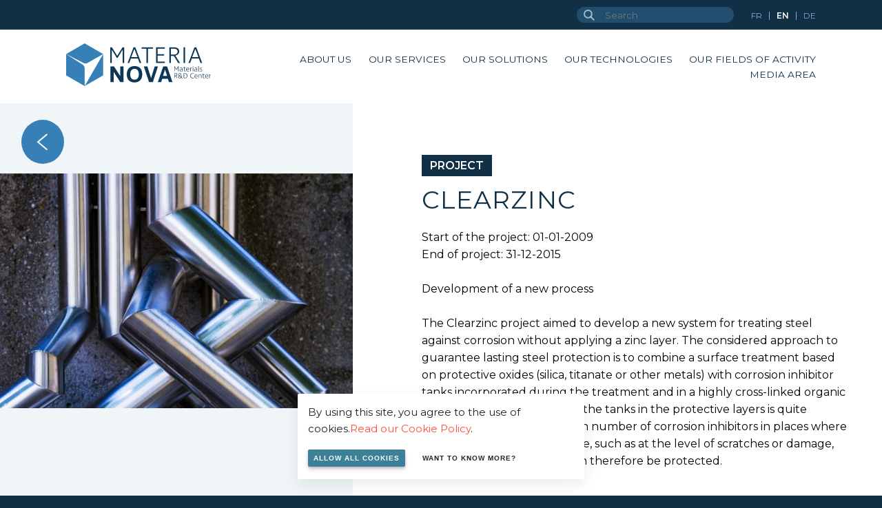

--- FILE ---
content_type: text/html; charset=UTF-8
request_url: https://www.materianova.be/en/our-projects/clearzinc-4/
body_size: 8017
content:
<!doctype html><!--[if lt IE 7]><html class="no-js ie ie6 lt-ie9 lt-ie8 lt-ie7" lang="en-GB"><![endif]--><!--[if IE 7]><html class="no-js ie ie7 lt-ie9 lt-ie8" lang="en-GB"><![endif]--><!--[if IE 8]><html class="no-js ie ie8 lt-ie9" lang="en-GB"><![endif]--><!--[if gt IE 8]><!--><html class="no-js" lang="en-GB"><!--<![endif]--><head><meta charset="UTF-8" /><title>
		 CLEARZINC - Materia Nova – innovation center 	</title><meta name="description" content="R&amp;D materials"><link rel="stylesheet" href="https://www.materianova.be/app/themes/lumber/static/css/style.css?v=2601210826 " type="text/css" media="screen"
	/><meta name="theme-color" content="#317EFB"/><meta http-equiv="Content-Type" content="text/html; charset=UTF-8" /><meta http-equiv="X-UA-Compatible" content="IE=edge"><meta name="viewport" content="width=device-width, initial-scale=1.0, maximum-scale=1.0, user-scalable=no" /><link rel="author" href="https://www.materianova.be/app/themes/lumber/humans.txt" /><link rel="pingback" href="https://www.materianova.be/wp/xmlrpc.php" /><meta name="google-site-verification" content="m54u_c7KVZSQBViJtR4pc7Z0fCxkIg2iQpzQb3upshU" /><script async src="https://www.googletagmanager.com/gtag/js?id=UA-79681930-1"></script><script type="text/javascript">
		function analyticsFn() {
			window.dataLayer = window.dataLayer || [];
			function gtag(){dataLayer.push(arguments);}
			gtag('js', new Date());

			gtag('config', 'UA-79681930-1');
		}
	</script><style type="text/css">
        #content > .picture > div { background-image: url(https://www.materianova.be/app/uploads/2021/01/CLEARZINC-2-1300x0-c-default.jpg); }
    </style><meta name='robots' content='index, follow, max-image-preview:large, max-snippet:-1, max-video-preview:-1' /><link rel="alternate" href="https://www.materianova.be/fr/nos-projets/clearzinc/" hreflang="fr" /><link rel="alternate" href="https://www.materianova.be/en/our-projects/clearzinc-4/" hreflang="en" /><link rel="alternate" href="https://www.materianova.be/de/our-projects/clearzinc-3/" hreflang="de" /><!-- This site is optimized with the Yoast SEO plugin v23.2 - https://yoast.com/wordpress/plugins/seo/ --><link rel="canonical" href="https://www.materianova.be/en/our-projects/clearzinc-4/" /><meta property="og:locale" content="en_GB" /><meta property="og:locale:alternate" content="fr_FR" /><meta property="og:locale:alternate" content="de_DE" /><meta property="og:type" content="article" /><meta property="og:title" content="CLEARZINC - Materia Nova – innovation center" /><meta property="og:url" content="https://www.materianova.be/en/our-projects/clearzinc-4/" /><meta property="og:site_name" content="Materia Nova – innovation center" /><meta property="article:modified_time" content="2025-03-31T08:31:32+00:00" /><meta property="og:image" content="https://www.materianova.be/app/uploads/2021/01/CLEARZINC-2.jpg" /><meta property="og:image:width" content="1920" /><meta property="og:image:height" content="1280" /><meta property="og:image:type" content="image/jpeg" /><meta name="twitter:card" content="summary_large_image" /><meta name="twitter:label1" content="Estimated reading time" /><meta name="twitter:data1" content="2 minutes" /><script type="application/ld+json" class="yoast-schema-graph">{"@context":"https://schema.org","@graph":[{"@type":"WebPage","@id":"https://www.materianova.be/en/our-projects/clearzinc-4/","url":"https://www.materianova.be/en/our-projects/clearzinc-4/","name":"CLEARZINC - Materia Nova – innovation center","isPartOf":{"@id":"https://www.materianova.be/fr/#website"},"primaryImageOfPage":{"@id":"https://www.materianova.be/en/our-projects/clearzinc-4/#primaryimage"},"image":{"@id":"https://www.materianova.be/en/our-projects/clearzinc-4/#primaryimage"},"thumbnailUrl":"https://www.materianova.be/app/uploads/2021/01/CLEARZINC-2.jpg","datePublished":"2021-03-16T13:08:08+00:00","dateModified":"2025-03-31T08:31:32+00:00","breadcrumb":{"@id":"https://www.materianova.be/en/our-projects/clearzinc-4/#breadcrumb"},"inLanguage":"en-GB","potentialAction":[{"@type":"ReadAction","target":["https://www.materianova.be/en/our-projects/clearzinc-4/"]}]},{"@type":"ImageObject","inLanguage":"en-GB","@id":"https://www.materianova.be/en/our-projects/clearzinc-4/#primaryimage","url":"https://www.materianova.be/app/uploads/2021/01/CLEARZINC-2.jpg","contentUrl":"https://www.materianova.be/app/uploads/2021/01/CLEARZINC-2.jpg","width":1920,"height":1280,"caption":"CLEARZINC ; Corrosion"},{"@type":"BreadcrumbList","@id":"https://www.materianova.be/en/our-projects/clearzinc-4/#breadcrumb","itemListElement":[{"@type":"ListItem","position":1,"name":"Home","item":"https://www.materianova.be/en/"},{"@type":"ListItem","position":2,"name":"CLEARZINC"}]},{"@type":"WebSite","@id":"https://www.materianova.be/fr/#website","url":"https://www.materianova.be/fr/","name":"Materia Nova – innovation center","description":"R&amp;D materials","publisher":{"@id":"https://www.materianova.be/fr/#organization"},"potentialAction":[{"@type":"SearchAction","target":{"@type":"EntryPoint","urlTemplate":"https://www.materianova.be/fr/?s={search_term_string}"},"query-input":"required name=search_term_string"}],"inLanguage":"en-GB"},{"@type":"Organization","@id":"https://www.materianova.be/fr/#organization","name":"Materia Nova – innovation center","url":"https://www.materianova.be/fr/","logo":{"@type":"ImageObject","inLanguage":"en-GB","@id":"https://www.materianova.be/fr/#/schema/logo/image/","url":"https://www.materianova.be/app/uploads/2024/07/logo.mano_R_and_D.svg","contentUrl":"https://www.materianova.be/app/uploads/2024/07/logo.mano_R_and_D.svg","caption":"Materia Nova – innovation center"},"image":{"@id":"https://www.materianova.be/fr/#/schema/logo/image/"}}]}</script><!-- / Yoast SEO plugin. --><link rel='stylesheet' id='wp-block-library-css' href='https://www.materianova.be/wp/wp-includes/css/dist/block-library/style.min.css?ver=6.6.1' type='text/css' media='all' /><style id='classic-theme-styles-inline-css' type='text/css'>
/*! This file is auto-generated */
.wp-block-button__link{color:#fff;background-color:#32373c;border-radius:9999px;box-shadow:none;text-decoration:none;padding:calc(.667em + 2px) calc(1.333em + 2px);font-size:1.125em}.wp-block-file__button{background:#32373c;color:#fff;text-decoration:none}
</style><style id='global-styles-inline-css' type='text/css'>
:root{--wp--preset--aspect-ratio--square: 1;--wp--preset--aspect-ratio--4-3: 4/3;--wp--preset--aspect-ratio--3-4: 3/4;--wp--preset--aspect-ratio--3-2: 3/2;--wp--preset--aspect-ratio--2-3: 2/3;--wp--preset--aspect-ratio--16-9: 16/9;--wp--preset--aspect-ratio--9-16: 9/16;--wp--preset--color--black: #000000;--wp--preset--color--cyan-bluish-gray: #abb8c3;--wp--preset--color--white: #ffffff;--wp--preset--color--pale-pink: #f78da7;--wp--preset--color--vivid-red: #cf2e2e;--wp--preset--color--luminous-vivid-orange: #ff6900;--wp--preset--color--luminous-vivid-amber: #fcb900;--wp--preset--color--light-green-cyan: #7bdcb5;--wp--preset--color--vivid-green-cyan: #00d084;--wp--preset--color--pale-cyan-blue: #8ed1fc;--wp--preset--color--vivid-cyan-blue: #0693e3;--wp--preset--color--vivid-purple: #9b51e0;--wp--preset--gradient--vivid-cyan-blue-to-vivid-purple: linear-gradient(135deg,rgba(6,147,227,1) 0%,rgb(155,81,224) 100%);--wp--preset--gradient--light-green-cyan-to-vivid-green-cyan: linear-gradient(135deg,rgb(122,220,180) 0%,rgb(0,208,130) 100%);--wp--preset--gradient--luminous-vivid-amber-to-luminous-vivid-orange: linear-gradient(135deg,rgba(252,185,0,1) 0%,rgba(255,105,0,1) 100%);--wp--preset--gradient--luminous-vivid-orange-to-vivid-red: linear-gradient(135deg,rgba(255,105,0,1) 0%,rgb(207,46,46) 100%);--wp--preset--gradient--very-light-gray-to-cyan-bluish-gray: linear-gradient(135deg,rgb(238,238,238) 0%,rgb(169,184,195) 100%);--wp--preset--gradient--cool-to-warm-spectrum: linear-gradient(135deg,rgb(74,234,220) 0%,rgb(151,120,209) 20%,rgb(207,42,186) 40%,rgb(238,44,130) 60%,rgb(251,105,98) 80%,rgb(254,248,76) 100%);--wp--preset--gradient--blush-light-purple: linear-gradient(135deg,rgb(255,206,236) 0%,rgb(152,150,240) 100%);--wp--preset--gradient--blush-bordeaux: linear-gradient(135deg,rgb(254,205,165) 0%,rgb(254,45,45) 50%,rgb(107,0,62) 100%);--wp--preset--gradient--luminous-dusk: linear-gradient(135deg,rgb(255,203,112) 0%,rgb(199,81,192) 50%,rgb(65,88,208) 100%);--wp--preset--gradient--pale-ocean: linear-gradient(135deg,rgb(255,245,203) 0%,rgb(182,227,212) 50%,rgb(51,167,181) 100%);--wp--preset--gradient--electric-grass: linear-gradient(135deg,rgb(202,248,128) 0%,rgb(113,206,126) 100%);--wp--preset--gradient--midnight: linear-gradient(135deg,rgb(2,3,129) 0%,rgb(40,116,252) 100%);--wp--preset--font-size--small: 13px;--wp--preset--font-size--medium: 20px;--wp--preset--font-size--large: 36px;--wp--preset--font-size--x-large: 42px;--wp--preset--spacing--20: 0.44rem;--wp--preset--spacing--30: 0.67rem;--wp--preset--spacing--40: 1rem;--wp--preset--spacing--50: 1.5rem;--wp--preset--spacing--60: 2.25rem;--wp--preset--spacing--70: 3.38rem;--wp--preset--spacing--80: 5.06rem;--wp--preset--shadow--natural: 6px 6px 9px rgba(0, 0, 0, 0.2);--wp--preset--shadow--deep: 12px 12px 50px rgba(0, 0, 0, 0.4);--wp--preset--shadow--sharp: 6px 6px 0px rgba(0, 0, 0, 0.2);--wp--preset--shadow--outlined: 6px 6px 0px -3px rgba(255, 255, 255, 1), 6px 6px rgba(0, 0, 0, 1);--wp--preset--shadow--crisp: 6px 6px 0px rgba(0, 0, 0, 1);}:where(.is-layout-flex){gap: 0.5em;}:where(.is-layout-grid){gap: 0.5em;}body .is-layout-flex{display: flex;}.is-layout-flex{flex-wrap: wrap;align-items: center;}.is-layout-flex > :is(*, div){margin: 0;}body .is-layout-grid{display: grid;}.is-layout-grid > :is(*, div){margin: 0;}:where(.wp-block-columns.is-layout-flex){gap: 2em;}:where(.wp-block-columns.is-layout-grid){gap: 2em;}:where(.wp-block-post-template.is-layout-flex){gap: 1.25em;}:where(.wp-block-post-template.is-layout-grid){gap: 1.25em;}.has-black-color{color: var(--wp--preset--color--black) !important;}.has-cyan-bluish-gray-color{color: var(--wp--preset--color--cyan-bluish-gray) !important;}.has-white-color{color: var(--wp--preset--color--white) !important;}.has-pale-pink-color{color: var(--wp--preset--color--pale-pink) !important;}.has-vivid-red-color{color: var(--wp--preset--color--vivid-red) !important;}.has-luminous-vivid-orange-color{color: var(--wp--preset--color--luminous-vivid-orange) !important;}.has-luminous-vivid-amber-color{color: var(--wp--preset--color--luminous-vivid-amber) !important;}.has-light-green-cyan-color{color: var(--wp--preset--color--light-green-cyan) !important;}.has-vivid-green-cyan-color{color: var(--wp--preset--color--vivid-green-cyan) !important;}.has-pale-cyan-blue-color{color: var(--wp--preset--color--pale-cyan-blue) !important;}.has-vivid-cyan-blue-color{color: var(--wp--preset--color--vivid-cyan-blue) !important;}.has-vivid-purple-color{color: var(--wp--preset--color--vivid-purple) !important;}.has-black-background-color{background-color: var(--wp--preset--color--black) !important;}.has-cyan-bluish-gray-background-color{background-color: var(--wp--preset--color--cyan-bluish-gray) !important;}.has-white-background-color{background-color: var(--wp--preset--color--white) !important;}.has-pale-pink-background-color{background-color: var(--wp--preset--color--pale-pink) !important;}.has-vivid-red-background-color{background-color: var(--wp--preset--color--vivid-red) !important;}.has-luminous-vivid-orange-background-color{background-color: var(--wp--preset--color--luminous-vivid-orange) !important;}.has-luminous-vivid-amber-background-color{background-color: var(--wp--preset--color--luminous-vivid-amber) !important;}.has-light-green-cyan-background-color{background-color: var(--wp--preset--color--light-green-cyan) !important;}.has-vivid-green-cyan-background-color{background-color: var(--wp--preset--color--vivid-green-cyan) !important;}.has-pale-cyan-blue-background-color{background-color: var(--wp--preset--color--pale-cyan-blue) !important;}.has-vivid-cyan-blue-background-color{background-color: var(--wp--preset--color--vivid-cyan-blue) !important;}.has-vivid-purple-background-color{background-color: var(--wp--preset--color--vivid-purple) !important;}.has-black-border-color{border-color: var(--wp--preset--color--black) !important;}.has-cyan-bluish-gray-border-color{border-color: var(--wp--preset--color--cyan-bluish-gray) !important;}.has-white-border-color{border-color: var(--wp--preset--color--white) !important;}.has-pale-pink-border-color{border-color: var(--wp--preset--color--pale-pink) !important;}.has-vivid-red-border-color{border-color: var(--wp--preset--color--vivid-red) !important;}.has-luminous-vivid-orange-border-color{border-color: var(--wp--preset--color--luminous-vivid-orange) !important;}.has-luminous-vivid-amber-border-color{border-color: var(--wp--preset--color--luminous-vivid-amber) !important;}.has-light-green-cyan-border-color{border-color: var(--wp--preset--color--light-green-cyan) !important;}.has-vivid-green-cyan-border-color{border-color: var(--wp--preset--color--vivid-green-cyan) !important;}.has-pale-cyan-blue-border-color{border-color: var(--wp--preset--color--pale-cyan-blue) !important;}.has-vivid-cyan-blue-border-color{border-color: var(--wp--preset--color--vivid-cyan-blue) !important;}.has-vivid-purple-border-color{border-color: var(--wp--preset--color--vivid-purple) !important;}.has-vivid-cyan-blue-to-vivid-purple-gradient-background{background: var(--wp--preset--gradient--vivid-cyan-blue-to-vivid-purple) !important;}.has-light-green-cyan-to-vivid-green-cyan-gradient-background{background: var(--wp--preset--gradient--light-green-cyan-to-vivid-green-cyan) !important;}.has-luminous-vivid-amber-to-luminous-vivid-orange-gradient-background{background: var(--wp--preset--gradient--luminous-vivid-amber-to-luminous-vivid-orange) !important;}.has-luminous-vivid-orange-to-vivid-red-gradient-background{background: var(--wp--preset--gradient--luminous-vivid-orange-to-vivid-red) !important;}.has-very-light-gray-to-cyan-bluish-gray-gradient-background{background: var(--wp--preset--gradient--very-light-gray-to-cyan-bluish-gray) !important;}.has-cool-to-warm-spectrum-gradient-background{background: var(--wp--preset--gradient--cool-to-warm-spectrum) !important;}.has-blush-light-purple-gradient-background{background: var(--wp--preset--gradient--blush-light-purple) !important;}.has-blush-bordeaux-gradient-background{background: var(--wp--preset--gradient--blush-bordeaux) !important;}.has-luminous-dusk-gradient-background{background: var(--wp--preset--gradient--luminous-dusk) !important;}.has-pale-ocean-gradient-background{background: var(--wp--preset--gradient--pale-ocean) !important;}.has-electric-grass-gradient-background{background: var(--wp--preset--gradient--electric-grass) !important;}.has-midnight-gradient-background{background: var(--wp--preset--gradient--midnight) !important;}.has-small-font-size{font-size: var(--wp--preset--font-size--small) !important;}.has-medium-font-size{font-size: var(--wp--preset--font-size--medium) !important;}.has-large-font-size{font-size: var(--wp--preset--font-size--large) !important;}.has-x-large-font-size{font-size: var(--wp--preset--font-size--x-large) !important;}
:where(.wp-block-post-template.is-layout-flex){gap: 1.25em;}:where(.wp-block-post-template.is-layout-grid){gap: 1.25em;}
:where(.wp-block-columns.is-layout-flex){gap: 2em;}:where(.wp-block-columns.is-layout-grid){gap: 2em;}
:root :where(.wp-block-pullquote){font-size: 1.5em;line-height: 1.6;}
</style><link rel="https://api.w.org/" href="https://www.materianova.be/wp-json/" /><link rel="alternate" title="oEmbed (JSON)" type="application/json+oembed" href="https://www.materianova.be/wp-json/oembed/1.0/embed?url=https%3A%2F%2Fwww.materianova.be%2Fen%2Four-projects%2Fclearzinc-4%2F" /><link rel="alternate" title="oEmbed (XML)" type="text/xml+oembed" href="https://www.materianova.be/wp-json/oembed/1.0/embed?url=https%3A%2F%2Fwww.materianova.be%2Fen%2Four-projects%2Fclearzinc-4%2F&#038;format=xml" /><link rel="icon" href="https://www.materianova.be/app/uploads/2021/01/mano.ico" sizes="32x32" /><link rel="icon" href="https://www.materianova.be/app/uploads/2021/01/mano.ico" sizes="192x192" /><link rel="apple-touch-icon" href="https://www.materianova.be/app/uploads/2021/01/mano.ico" /><meta name="msapplication-TileImage" content="https://www.materianova.be/app/uploads/2021/01/mano.ico" /><style type="text/css" id="wp-custom-css">
			sub { font-size: 0.6em; position:relative; top: 2px; }		</style></head><body class="project-template-default single single-project postid-3435 wp-custom-logo"><div class="wrapper"><header id="main-header"><div class="topbar"><div><form action="https://www.materianova.be/en/"><input type="text" name="s" placeholder="Search" /><button><svg xmlns="http://www.w3.org/2000/svg" width="16.319" height="16.319" viewBox="0 0 16.319 16.319"><g id="Component_1_3" data-name="Component 1 – 3" transform="translate(1 1)"><g id="Group_3" data-name="Group 3"><circle id="Ellipse_1" data-name="Ellipse 1" cx="5.542" cy="5.542" r="5.542" fill="none" stroke="#3f5f77" stroke-miterlimit="10" stroke-width="2"/><path id="Path_15" data-name="Path 15" d="M5154.563,230.781l-5.151-5.15v0" transform="translate(-5139.952 -216.17)" fill="none" stroke="#3f5f77" stroke-miterlimit="10" stroke-width="2"/></g></g></svg></button></form><ul><li class="lang-item lang-item-2 lang-item-fr lang-item-first"><a lang="fr-BE" hreflang="fr-BE" href="https://www.materianova.be/fr/nos-projets/clearzinc/">fr</a></li><li class="lang-item lang-item-7 lang-item-en current-lang"><a lang="en-GB" hreflang="en-GB" href="https://www.materianova.be/en/our-projects/clearzinc-4/">en</a></li><li class="lang-item lang-item-14 lang-item-de"><a lang="de-DE" hreflang="de-DE" href="https://www.materianova.be/de/our-projects/clearzinc-3/">de</a></li></ul></div></div><div class="header"><div id="logo"><a href="https://www.materianova.be/en/" class="custom-logo-link" rel="home"><img src="https://www.materianova.be/app/uploads/2024/07/logo.mano_R_and_D.svg" class="custom-logo" alt="Materia Nova – innovation center" decoding="async" /></a></div><div id="menu-switcher"><a href="#menu"><span class="bar"><svg width="38" height="38" viewBox="0 0 53 53" fill="none" xmlns="http://www.w3.org/2000/svg"><rect x="0.997864" y="0.871094" width="52.0022" height="52.0022" fill="#93C300"/><path d="M17.6894 18.3563H36.3084" stroke="white" stroke-width="2" stroke-linecap="round" stroke-linejoin="round"/><path d="M17.6894 27.3563H36.3084" stroke="white" stroke-width="2" stroke-linecap="round" stroke-linejoin="round"/><path d="M17.6894 36.3563H36.3084" stroke="white" stroke-width="2" stroke-linecap="round" stroke-linejoin="round"/></svg></span><span class="cross"><svg width="38" height="38" viewBox="0 0 53 53" fill="none" xmlns="http://www.w3.org/2000/svg"><rect x="0.997864" y="0.871094" width="52.0022" height="52.0022" fill="#93C300"/><path d="M20.4161 20.7735L33.5817 33.9391" stroke="white" stroke-width="2" stroke-linecap="round" stroke-linejoin="round"/><path d="M33.5817 20.7735L20.4161 33.9391" stroke="white" stroke-width="2" stroke-linecap="round" stroke-linejoin="round"/></svg></span></a></div><nav id="nav-main" role="navigation"><ul class='menuList'><li class=" menu-item menu-item-type-post_type menu-item-object-page menu-item-1574 menu-item-has-children "><a target="" href="https://www.materianova.be/en/about-us/">About us</a><ul class='menuList'><li class=" menu-item menu-item-type-custom menu-item-object-custom menu-item-10981 "><a target="" href="/en/about-us/#introduction">Our vision</a></li><li class=" menu-item menu-item-type-custom menu-item-object-custom menu-item-10982 "><a target="" href="/en/about-us/#values">Our values</a></li><li class=" menu-item menu-item-type-custom menu-item-object-custom menu-item-10983 "><a target="" href="/en/about-us/#about">Our organization</a></li><li class=" menu-item menu-item-type-custom menu-item-object-custom menu-item-10984 "><a target="" href="/en/about-us/#team">Our Team</a></li><li class=" menu-item menu-item-type-custom menu-item-object-custom menu-item-10985 "><a target="" href="/en/about-us/#development">Our approach</a></li><li class=" menu-item menu-item-type-custom menu-item-object-custom menu-item-10986 "><a target="" href="/en/about-us/#ecosystem">Our ecosystem</a></li><li class=" menu-item menu-item-type-custom menu-item-object-custom menu-item-10987 "><a target="" href="/en/about-us/#testimonials">They trust us</a></li><li class=" menu-item menu-item-type-post_type menu-item-object-page menu-item-11788 "><a target="" href="https://www.materianova.be/en/job-2/">Job</a></li></ul></li><li class=" menu-item menu-item-type-post_type menu-item-object-page menu-item-1573 menu-item-has-children "><a target="" href="https://www.materianova.be/en/our-services/">Our services</a><ul class='menuList'><li class=" menu-item menu-item-type-post_type menu-item-object-page menu-item-10988 "><a target="" href="https://www.materianova.be/en/our-services/customized-product-development/">Customized product development</a></li><li class=" menu-item menu-item-type-post_type menu-item-object-page menu-item-10989 "><a target="" href="https://www.materianova.be/en/our-services/engineering-and-industrialization/">Transfer control (Scale Up)</a></li><li class=" menu-item menu-item-type-post_type menu-item-object-page menu-item-13849 "><a target="" href="https://www.materianova.be/en/our-services/project-management/">Project management</a></li><li class=" menu-item menu-item-type-post_type menu-item-object-page menu-item-13850 "><a target="" href="https://www.materianova.be/en/our-services/training-skills-acquisition/">Training &#038; Skills acquisition</a></li><li class=" menu-item menu-item-type-post_type menu-item-object-page menu-item-10991 "><a target="" href="https://www.materianova.be/en/our-services/analysis-and-characterization/">Analysis and characterization</a></li><li class=" menu-item menu-item-type-post_type menu-item-object-page menu-item-10992 "><a target="" href="https://www.materianova.be/en/our-services/life-cycle-thinking/">Life cycle thinking and Circular Economy</a></li></ul></li><li class=" menu-item menu-item-type-post_type menu-item-object-page menu-item-1578 menu-item-has-children "><a target="" href="https://www.materianova.be/en/our-solutions/">Our solutions</a><ul class='menuList'><li class=" menu-item menu-item-type-post_type menu-item-object-solution menu-item-10993 "><a target="" href="https://www.materianova.be/en/our-solutions/low-toxicity-materials-and-processes/">Low toxicity materials and processes</a></li><li class=" menu-item menu-item-type-post_type menu-item-object-solution menu-item-10995 "><a target="" href="https://www.materianova.be/en/our-solutions/materials-and-processes-for-energy/">Materials and Processes for Energy and decarbonization</a></li><li class=" menu-item menu-item-type-post_type menu-item-object-solution menu-item-10994 "><a target="" href="https://www.materianova.be/en/our-solutions/multifunctional-materials-and-surfaces/">High performance Materials and Coatings</a></li><li class=" menu-item menu-item-type-post_type menu-item-object-solution menu-item-10996 "><a target="" href="https://www.materianova.be/en/our-solutions/environmentally-friendly-materials-and-processes/">Circular materials and recycling processes</a></li><li class=" menu-item menu-item-type-post_type menu-item-object-solution menu-item-10997 "><a target="" href="https://www.materianova.be/en/our-solutions/materiaux-et-procedes-intelligents-et-avances/">Innovative, intelligent and advanced materials and processes</a></li><li class=" menu-item menu-item-type-post_type menu-item-object-solution menu-item-10998 "><a target="" href="https://www.materianova.be/en/our-solutions/materials-and-processes-for-health-and-prevention/">Materials and processes for enhanced health</a></li></ul></li><li class=" menu-item menu-item-type-post_type menu-item-object-page menu-item-1577 menu-item-has-children "><a target="" href="https://www.materianova.be/en/our-technologies/">Our technologies</a><ul class='menuList'><li class=" menu-item menu-item-type-post_type menu-item-object-technology menu-item-11000 "><a target="" href="https://www.materianova.be/en/technology/processes/">Processes</a></li><li class=" menu-item menu-item-type-post_type menu-item-object-technology menu-item-11001 "><a target="" href="https://www.materianova.be/en/technology/materials/">Materials and coatings</a></li><li class=" menu-item menu-item-type-post_type menu-item-object-technology menu-item-11002 "><a target="" href="https://www.materianova.be/en/technology/intelligent-devices/">Intelligent devices</a></li><li class=" menu-item menu-item-type-post_type menu-item-object-technology menu-item-10999 "><a target="" href="https://www.materianova.be/en/technology/equipment/">Equipment</a></li></ul></li><li class=" menu-item menu-item-type-post_type menu-item-object-page menu-item-1576 menu-item-has-children "><a target="" href="https://www.materianova.be/en/our-fields-of-activity/">Our fields of activity</a><ul class='menuList'><li class=" menu-item menu-item-type-post_type menu-item-object-sector menu-item-13867 "><a target="" href="https://www.materianova.be/en/sector/agriculture/">Agriculture</a></li><li class=" menu-item menu-item-type-post_type menu-item-object-sector menu-item-11003 "><a target="" href="https://www.materianova.be/en/sector/mechanics-and-metallurgy/">Mechanics and Metallurgy</a></li><li class=" menu-item menu-item-type-post_type menu-item-object-sector menu-item-11004 "><a target="" href="https://www.materianova.be/en/sector/transport/">Transport</a></li><li class=" menu-item menu-item-type-post_type menu-item-object-sector menu-item-11006 "><a target="" href="https://www.materianova.be/en/sector/energy/">Energy</a></li><li class=" menu-item menu-item-type-post_type menu-item-object-sector menu-item-11005 "><a target="" href="https://www.materianova.be/en/sector/environment/">Environment</a></li><li class=" menu-item menu-item-type-post_type menu-item-object-sector menu-item-11007 "><a target="" href="https://www.materianova.be/en/sector/polymer-chemistry/">Polymer Chemistry</a></li><li class=" menu-item menu-item-type-post_type menu-item-object-sector menu-item-11008 "><a target="" href="https://www.materianova.be/en/sector/electrical-and-electronic-equipment/">Electrical and electronic equipment</a></li><li class=" menu-item menu-item-type-post_type menu-item-object-sector menu-item-11009 "><a target="" href="https://www.materianova.be/en/sector/medical-health-and-biomed/">Medical (health and biomed)</a></li><li class=" menu-item menu-item-type-post_type menu-item-object-sector menu-item-11010 "><a target="" href="https://www.materianova.be/en/sector/food-and-packaging/">Packaging</a></li></ul></li><li class=" menu-item menu-item-type-custom menu-item-object-custom menu-item-11011 menu-item-has-children "><a target="" href="#">Media area</a><ul class='menuList'><li class=" menu-item menu-item-type-post_type menu-item-object-page menu-item-11016 "><a target="" href="https://www.materianova.be/en/agenda-2/">News</a></li><li class=" menu-item menu-item-type-post_type menu-item-object-page menu-item-11012 "><a target="" href="https://www.materianova.be/en/our-case-studies/">Our case studies</a></li><li class=" menu-item menu-item-type-post_type menu-item-object-page menu-item-11015 "><a target="" href="https://www.materianova.be/en/projects/">Projects</a></li><li class=" menu-item menu-item-type-post_type menu-item-object-page menu-item-11013 "><a target="" href="https://www.materianova.be/en/documentation/">Documentation</a></li><li class=" menu-item menu-item-type-post_type menu-item-object-page menu-item-11014 "><a target="" href="https://www.materianova.be/en/our-publications/">Our publications</a></li></ul></li></ul></nav><section id="cart-wrapper"></section></div></header><main><section id="content" class="split-2 has-picture full-height has-slider"><div class="picture"><div><p class="buttonWrapper"><a id="project-back-button" href="https://www.materianova.be/en/projects/"><svg xmlns="http://www.w3.org/2000/svg" width="64" height="62" viewBox="0 0 64 62"><g id="Group_985" data-name="Group 985" transform="translate(-327.592 -964.826)"><ellipse id="Ellipse_271" data-name="Ellipse 271" cx="32" cy="31" rx="32" ry="31" transform="translate(327.592 964.826)" fill="#3680b7"/><path id="Path_362" data-name="Path 362" d="M221.786,907.5,233.1,921l11.311-13.5" transform="translate(126.72 81.829)" fill="none" stroke="#fff" stroke-width="2"/></g></svg></a></p><img src="https://www.materianova.be/app/uploads/2021/01/CLEARZINC-2-1300x1000-c-center.jpg" alt="CLEARZINC ; Corrosion" /></div></div><div class="content"><div><span class="tag">Project</span><h1>
                                        CLEARZINC
                </h1><div class="dates" style="padding-bottom: 25px"><p>Start of the project: 01-01-2009<br/>End of project: 31-12-2015</p></div><p>Development of a new process</p><p>The Clearzinc project aimed to develop a new system for treating steel against corrosion without applying a zinc layer. The considered approach to guarantee lasting steel protection is to combine a surface treatment based on protective oxides (silica, titanate or other metals) with corrosion inhibitor tanks incorporated during the treatment and in a highly cross-linked organic coating. The incorporation of the tanks in the protective layers is quite innovative and provides a high number of corrosion inhibitors in places where their presence is indispensable, such as at the level of scratches or damage, where the exposed metal can therefore be protected.</p><p>&nbsp;</p><p><u>Objectives and missions of Materia Nova:</u></p><p>Within the consortium, Materia Nova will develop inhibitor tanks for steel protection.</p><p>Different types of tanks have been developed based on cationic and anionic clays. These tanks have been incorporated into different types of matrices and have shown very promising results in terms of enhancing anti-corrosion properties. The expertise acquired can be valorised through the development of new paint or hybrid formulations.</p><p class="buttonWrapper"><a class="Button glightbox classic" href="https://recherche-technologie.wallonie.be/projets/index.html?IDD=12494" target="_blank" data-width="90vw" data-height="80vh"><svg xmlns="http://www.w3.org/2000/svg" width="24.667" height="14.339" viewBox="0 0 24.667 14.339"><g id="Group_940" data-name="Group 940" transform="translate(-1366.47 -1413.574)"><path id="Path_314" data-name="Path 314" d="M7690,1437.267h22.643" transform="translate(-6323.53 -16.513)" fill="#fff" stroke="#fff" stroke-width="2"/><path id="Path_315" data-name="Path 315" d="M7713.41,1431.738l6.463,6.462-6.463,6.463" transform="translate(-6330.149 -17.456)" fill="none" stroke="#fff" stroke-width="2"/></g></svg><span>Find out more</span></a></p></div></div></section><div class="relationnal"><div></div></div><section id="blocks"><section class="blocks-content"></section><section class="workwithus white block single"><div class="container content default-padding"><h2 style="text-align: center;">Interested in working with us ?</h2><p style="text-align: center;">Do not hesitate to contact one of our staff members or experts, we are at your service to answer your questions.</p><p>&nbsp;</p><div id="ConnectiveDocSignExtentionInstalled" data-extension-version="1.0.4"></div><p class="buttonWrapper"><a class="Button  classic" href="https://www.materianova.be/en/contact-2/" target="" ><svg xmlns="http://www.w3.org/2000/svg" width="24.667" height="14.339" viewBox="0 0 24.667 14.339"><g id="Group_940" data-name="Group 940" transform="translate(-1366.47 -1413.574)"><path id="Path_314" data-name="Path 314" d="M7690,1437.267h22.643" transform="translate(-6323.53 -16.513)" fill="#fff" stroke="#fff" stroke-width="2"/><path id="Path_315" data-name="Path 315" d="M7713.41,1431.738l6.463,6.462-6.463,6.463" transform="translate(-6330.149 -17.456)" fill="none" stroke="#fff" stroke-width="2"/></g></svg><span>Contact</span></a></p></div></section></section></main><footer id="footer"><div><nav id="footer-logo"><ul class='footer-nav'><li class=" menu-item menu-item-type-post_type menu-item-object-page menu-item-5596 "><a target="" href="https://www.materianova.be/en/projects/">Projects</a></li><li class=" menu-item menu-item-type-post_type menu-item-object-page menu-item-5582 "><a target="" href="https://www.materianova.be/en/documentation/">Documentation</a></li><li class=" menu-item menu-item-type-post_type menu-item-object-page menu-item-5595 "><a target="" href="https://www.materianova.be/en/our-publications/">Scientific publications</a></li><li class=" menu-item menu-item-type-post_type menu-item-object-page menu-item-10917 "><a target="" href="https://www.materianova.be/en/contact/">Contact</a></li><li class=" menu-item menu-item-type-post_type menu-item-object-sector menu-item-16205 "><a target="" href="https://www.materianova.be/fr/nos-secteurs-dactivite/luxe/">Luxe</a></li></ul></nav><nav id="footer-nav"><ul class='footer-nav'><li class=" menu-item menu-item-type-post_type menu-item-object-page menu-item-3970 "><a target="" href="https://www.materianova.be/en/agenda-2/">News</a></li><li class=" menu-item menu-item-type-post_type menu-item-object-page menu-item-5597 "><a target="" href="https://www.materianova.be/en/job-2/">Job</a></li><li class=" menu-item menu-item-type-post_type menu-item-object-page menu-item-5598 "><a target="" href="https://www.materianova.be/en/subsidies/">Subsidies</a></li><li class=" menu-item menu-item-type-post_type menu-item-object-page menu-item-privacy-policy menu-item-5599 "><a target="" href="https://www.materianova.be/en/legal-notice-and-privacy-policy/">Legal notice and privacy policy</a></li></ul></nav><div class="informations"><div><p><strong>Belgium:</strong><br />
Avenue Copernic, 3<br />
7000 Mons (B)<br />
+32 65 55 49 02<br /><a style="color: #fff;" href="mailto:info@materianova.be">info@materianova.be</a></p><div id="ConnectiveDocSignExtentionInstalled" data-extension-version="1.0.4"></div></div><div><p><strong>Germany:</strong><br />
Fritz-Müller-Str. 137<br />
73730 Esslingen (D)<br />
+49 711 758 74 613<br /><a style="color: #fff;" href="mailto:info@materianova.de">info@materianova.de</a></p><div id="ConnectiveDocSignExtentionInstalled" data-extension-version="1.0.4"></div></div></div><div class="some"><ul class="social-network"><li><a href="https://www.linkedin.com/company/materianova/" target="_blank"><svg xmlns="http://www.w3.org/2000/svg" width="37.413" height="37.413" viewBox="0 0 37.413 37.413"><path id="Icon_awesome-linkedin" data-name="Icon awesome-linkedin" d="M34.741,2.25H2.664A2.684,2.684,0,0,0,0,4.947V36.966a2.684,2.684,0,0,0,2.664,2.7H34.741a2.691,2.691,0,0,0,2.672-2.7V4.947A2.691,2.691,0,0,0,34.741,2.25ZM11.307,34.318H5.762V16.464h5.554V34.318ZM8.535,14.025A3.215,3.215,0,1,1,11.75,10.81a3.217,3.217,0,0,1-3.215,3.215ZM32.093,34.318H26.548V25.633c0-2.071-.042-4.735-2.881-4.735-2.889,0-3.332,2.255-3.332,4.585v8.836H14.79V16.464h5.32V18.9h.075a5.841,5.841,0,0,1,5.253-2.881c5.612,0,6.656,3.7,6.656,8.51Z" transform="translate(0 -2.25)" fill="#fff"/></svg><span>Linkedin</span></a></li></ul></div></div><div id="iso-wrapper"><div class="content container"><p>Materia Nova (B) is member of the Greendeal</p><div id="ConnectiveDocSignExtentionInstalled" data-extension-version="1.0.4"></div></div><ul class="iso"></ul></div><div id="bottom"><div><p><a href="https://www.materianova.be/en/" class="footer-logo-type"><img src="https://www.materianova.be/app/uploads/2020/12/mano.logo_.white_.svg" alt="Materia Nova – innovation center" /></a></p><p class="copyright">© 2021 Materia Nova – innovation center</p></div></div></footer></div><script src="https://www.materianova.be/app/themes/lumber/static/js/app.bundle.js?v=2601210826 " type="text/javascript" defer
			async></script></body></html>

--- FILE ---
content_type: text/css
request_url: https://www.materianova.be/app/themes/lumber/static/css/style.css?v=2601210826
body_size: 30792
content:
@import url(https://fonts.googleapis.com/css2?family=Montserrat:ital,wght@0,400;0,500;0,600;1,400;1,500;1,600&display=swap);html,body,div,span,applet,object,iframe,h1,h2,h3,h4,h5,h6,p,blockquote,pre,a,abbr,acronym,address,big,cite,code,del,dfn,em,img,ins,kbd,q,s,samp,small,strike,strong,sub,sup,tt,var,b,u,i,center,dl,dt,dd,ol,ul,li,fieldset,form,label,legend,table,caption,tbody,tfoot,thead,tr,th,td,article,aside,canvas,details,embed,figure,figcaption,footer,header,hgroup,menu,nav,output,ruby,section,summary,time,mark,audio,video{margin:0;padding:0;border:0;font-size:100%;font:inherit;vertical-align:baseline}article,aside,details,figcaption,figure,footer,header,hgroup,menu,nav,section{display:block}body{line-height:1}ol,ul{list-style:none}blockquote,q{quotes:none}blockquote:before,blockquote:after,q:before,q:after{content:'';content:none}table{border-collapse:collapse;border-spacing:0}.glide{position:relative;width:100%;box-sizing:border-box}.glide *{box-sizing:inherit}.glide__track{overflow:hidden}.glide__slides{position:relative;width:100%;list-style:none;backface-visibility:hidden;transform-style:preserve-3d;touch-action:pan-Y;overflow:hidden;padding:0;white-space:nowrap;display:flex;flex-wrap:nowrap;will-change:transform}.glide__slides--dragging{user-select:none}.glide__slide{width:100%;height:100%;flex-shrink:0;white-space:normal;user-select:none;-webkit-touch-callout:none;-webkit-tap-highlight-color:transparent}.glide__slide a{user-select:none;-webkit-user-drag:none;-moz-user-select:none;-ms-user-select:none}.glide__arrows{-webkit-touch-callout:none;user-select:none}.glide__bullets{-webkit-touch-callout:none;user-select:none}.glide--rtl{direction:rtl}.glide__arrow{position:absolute;display:block;top:50%;z-index:2;color:white;text-transform:uppercase;padding:9px 12px;background-color:transparent;border:2px solid rgba(255,255,255,0.5);border-radius:4px;box-shadow:0 0.25em 0.5em 0 rgba(0,0,0,0.1);text-shadow:0 0.25em 0.5em rgba(0,0,0,0.1);opacity:1;cursor:pointer;transition:opacity 150ms ease, border 300ms ease-in-out;transform:translateY(-50%);line-height:1}.glide__arrow:focus{outline:none}.glide__arrow:hover{border-color:white}.glide__arrow--left{left:2em}.glide__arrow--right{right:2em}.glide__arrow--disabled{opacity:0.33}.glide__bullets{position:absolute;z-index:2;bottom:2em;left:50%;display:inline-flex;list-style:none;transform:translateX(-50%)}.glide__bullet{background-color:rgba(255,255,255,0.5);width:9px;height:9px;padding:0;border-radius:50%;border:2px solid transparent;transition:all 300ms ease-in-out;cursor:pointer;line-height:0;box-shadow:0 0.25em 0.5em 0 rgba(0,0,0,0.1);margin:0 0.25em}.glide__bullet:focus{outline:none}.glide__bullet:hover,.glide__bullet:focus{border:2px solid white;background-color:rgba(255,255,255,0.5)}.glide__bullet--active{background-color:white}.glide--swipeable{cursor:grab;cursor:-moz-grab;cursor:-webkit-grab}.glide--dragging{cursor:grabbing;cursor:-moz-grabbing;cursor:-webkit-grabbing}@keyframes plyr-progress{to{background-position:var(--plyr-progress-loading-size,25px) 0}}@keyframes plyr-popup{0%{opacity:0.5;transform:translateY(10px)}to{opacity:1;transform:translateY(0)}}@keyframes plyr-fade-in{from{opacity:0}to{opacity:1}}.plyr{-moz-osx-font-smoothing:grayscale;-webkit-font-smoothing:antialiased;align-items:center;direction:ltr;display:flex;flex-direction:column;font-family:var(--plyr-font-family,inherit);font-variant-numeric:tabular-nums;font-weight:var(--plyr-font-weight-regular,400);line-height:var(--plyr-line-height,1.7);max-width:100%;min-width:200px;position:relative;text-shadow:none;transition:box-shadow 0.3s ease;z-index:0}.plyr video,.plyr audio,.plyr iframe{display:block;height:100%;width:100%}.plyr button{font:inherit;line-height:inherit;width:auto}.plyr:focus{outline:0}.plyr--full-ui{box-sizing:border-box}.plyr--full-ui *,.plyr--full-ui *::after,.plyr--full-ui *::before{box-sizing:inherit}.plyr--full-ui a,.plyr--full-ui button,.plyr--full-ui input,.plyr--full-ui label{touch-action:manipulation}.plyr__badge{background:var(--plyr-badge-background,#4a5464);border-radius:var(--plyr-badge-border-radius,2px);color:var(--plyr-badge-text-color,#fff);font-size:var(--plyr-font-size-badge,9px);line-height:1;padding:3px 4px}.plyr--full-ui ::-webkit-media-text-track-container{display:none}.plyr__captions{animation:plyr-fade-in 0.3s ease;bottom:0;display:none;font-size:var(--plyr-font-size-small,13px);left:0;padding:var(--plyr-control-spacing,10px);position:absolute;text-align:center;transition:transform 0.4s ease-in-out;width:100%}.plyr__captions span:empty{display:none}@media (min-width: 480px){.plyr__captions{font-size:var(--plyr-font-size-base,15px);padding:calc(var(--plyr-control-spacing,10px) * 2)}}@media (min-width: 768px){.plyr__captions{font-size:var(--plyr-font-size-large,18px)}}.plyr--captions-active .plyr__captions{display:block}.plyr:not(.plyr--hide-controls) .plyr__controls:not(:empty) ~ .plyr__captions{transform:translateY(calc(var(--plyr-control-spacing,10px) * -4))}.plyr__caption{background:var(--plyr-captions-background,rgba(0,0,0,0.8));border-radius:2px;box-decoration-break:clone;color:var(--plyr-captions-text-color,#fff);line-height:185%;padding:0.2em 0.5em;white-space:pre-wrap}.plyr__caption div{display:inline}.plyr__control{background:transparent;border:0;border-radius:var(--plyr-control-radius,3px);color:inherit;cursor:pointer;flex-shrink:0;overflow:visible;padding:calc(var(--plyr-control-spacing,10px) * 0.7);position:relative;transition:all 0.3s ease}.plyr__control svg{display:block;fill:currentColor;height:var(--plyr-control-icon-size,18px);pointer-events:none;width:var(--plyr-control-icon-size,18px)}.plyr__control:focus{outline:0}.plyr__control.plyr__tab-focus{outline-color:var(--plyr-tab-focus-color,var(--plyr-color-main,var(--plyr-color-main,#00b3ff)));outline-offset:2px;outline-style:dotted;outline-width:3px}a.plyr__control{text-decoration:none}a.plyr__control::after,a.plyr__control::before{display:none}.plyr__control:not(.plyr__control--pressed) .icon--pressed,.plyr__control.plyr__control--pressed .icon--not-pressed,.plyr__control:not(.plyr__control--pressed) .label--pressed,.plyr__control.plyr__control--pressed .label--not-pressed{display:none}.plyr--full-ui ::-webkit-media-controls{display:none}.plyr__controls{align-items:center;display:flex;justify-content:flex-end;text-align:center}.plyr__controls .plyr__progress__container{flex:1;min-width:0}.plyr__controls .plyr__controls__item{margin-left:calc(var(--plyr-control-spacing,10px) / 4)}.plyr__controls .plyr__controls__item:first-child{margin-left:0;margin-right:auto}.plyr__controls .plyr__controls__item.plyr__progress__container{padding-left:calc(var(--plyr-control-spacing,10px) / 4)}.plyr__controls .plyr__controls__item.plyr__time{padding:0 calc(var(--plyr-control-spacing,10px) / 2)}.plyr__controls .plyr__controls__item.plyr__progress__container:first-child,.plyr__controls .plyr__controls__item.plyr__time:first-child,.plyr__controls .plyr__controls__item.plyr__time+.plyr__time{padding-left:0}.plyr__controls:empty{display:none}.plyr [data-plyr='captions'],.plyr [data-plyr='pip'],.plyr [data-plyr='airplay'],.plyr [data-plyr='fullscreen']{display:none}.plyr--captions-enabled [data-plyr='captions'],.plyr--pip-supported [data-plyr='pip'],.plyr--airplay-supported [data-plyr='airplay'],.plyr--fullscreen-enabled [data-plyr='fullscreen']{display:inline-block}.plyr__menu{display:flex;position:relative}.plyr__menu .plyr__control svg{transition:transform 0.3s ease}.plyr__menu .plyr__control[aria-expanded='true'] svg{transform:rotate(90deg)}.plyr__menu .plyr__control[aria-expanded='true'] .plyr__tooltip{display:none}.plyr__menu__container{animation:plyr-popup 0.2s ease;background:var(--plyr-menu-background,rgba(255,255,255,0.9));border-radius:4px;bottom:100%;box-shadow:var(--plyr-menu-shadow,0 1px 2px rgba(0,0,0,0.15));color:var(--plyr-menu-color,#4a5464);font-size:var(--plyr-font-size-base,15px);margin-bottom:10px;position:absolute;right:-3px;text-align:left;white-space:nowrap;z-index:3}.plyr__menu__container>div{overflow:hidden;transition:height 0.35s cubic-bezier(0.4, 0, 0.2, 1),width 0.35s cubic-bezier(0.4, 0, 0.2, 1)}.plyr__menu__container::after{border:var(--plyr-menu-arrow-size,4px) solid transparent;border-top-color:var(--plyr-menu-background,rgba(255,255,255,0.9));content:'';height:0;position:absolute;right:calc(((var(--plyr-control-icon-size,18px) / 2) + calc(var(--plyr-control-spacing,10px) * 0.7)) - (var(--plyr-menu-arrow-size,4px) / 2));top:100%;width:0}.plyr__menu__container [role='menu']{padding:calc(var(--plyr-control-spacing,10px) * 0.7)}.plyr__menu__container [role='menuitem'],.plyr__menu__container [role='menuitemradio']{margin-top:2px}.plyr__menu__container [role='menuitem']:first-child,.plyr__menu__container [role='menuitemradio']:first-child{margin-top:0}.plyr__menu__container .plyr__control{align-items:center;color:var(--plyr-menu-color,#4a5464);display:flex;font-size:var(--plyr-font-size-menu,var(--plyr-font-size-small,13px));padding-bottom:calc(calc(var(--plyr-control-spacing,10px) * 0.7) / 1.5);padding-left:calc(calc(var(--plyr-control-spacing,10px) * 0.7) * 1.5);padding-right:calc(calc(var(--plyr-control-spacing,10px) * 0.7) * 1.5);padding-top:calc(calc(var(--plyr-control-spacing,10px) * 0.7) / 1.5);user-select:none;width:100%}.plyr__menu__container .plyr__control>span{align-items:inherit;display:flex;width:100%}.plyr__menu__container .plyr__control::after{border:var(--plyr-menu-item-arrow-size,4px) solid transparent;content:'';position:absolute;top:50%;transform:translateY(-50%)}.plyr__menu__container .plyr__control--forward{padding-right:calc(calc(var(--plyr-control-spacing,10px) * 0.7) * 4)}.plyr__menu__container .plyr__control--forward::after{border-left-color:var(--plyr-menu-arrow-color,#728197);right:calc((calc(var(--plyr-control-spacing,10px) * 0.7) * 1.5) - var(--plyr-menu-item-arrow-size,4px))}.plyr__menu__container .plyr__control--forward.plyr__tab-focus::after,.plyr__menu__container .plyr__control--forward:hover::after{border-left-color:currentColor}.plyr__menu__container .plyr__control--back{font-weight:var(--plyr-font-weight-regular,400);margin:calc(var(--plyr-control-spacing,10px) * 0.7);margin-bottom:calc(calc(var(--plyr-control-spacing,10px) * 0.7) / 2);padding-left:calc(calc(var(--plyr-control-spacing,10px) * 0.7) * 4);position:relative;width:calc(100% - (calc(var(--plyr-control-spacing,10px) * 0.7) * 2))}.plyr__menu__container .plyr__control--back::after{border-right-color:var(--plyr-menu-arrow-color,#728197);left:calc((calc(var(--plyr-control-spacing,10px) * 0.7) * 1.5) - var(--plyr-menu-item-arrow-size,4px))}.plyr__menu__container .plyr__control--back::before{background:var(--plyr-menu-back-border-color,#dcdfe5);box-shadow:0 1px 0 var(--plyr-menu-back-border-shadow-color,#fff);content:'';height:1px;left:0;margin-top:calc(calc(var(--plyr-control-spacing,10px) * 0.7) / 2);overflow:hidden;position:absolute;right:0;top:100%}.plyr__menu__container .plyr__control--back.plyr__tab-focus::after,.plyr__menu__container .plyr__control--back:hover::after{border-right-color:currentColor}.plyr__menu__container .plyr__control[role='menuitemradio']{padding-left:calc(var(--plyr-control-spacing,10px) * 0.7)}.plyr__menu__container .plyr__control[role='menuitemradio']::before,.plyr__menu__container .plyr__control[role='menuitemradio']::after{border-radius:100%}.plyr__menu__container .plyr__control[role='menuitemradio']::before{background:rgba(0,0,0,0.1);content:'';display:block;flex-shrink:0;height:16px;margin-right:var(--plyr-control-spacing,10px);transition:all 0.3s ease;width:16px}.plyr__menu__container .plyr__control[role='menuitemradio']::after{background:#fff;border:0;height:6px;left:12px;opacity:0;top:50%;transform:translateY(-50%) scale(0);transition:transform 0.3s ease, opacity 0.3s ease;width:6px}.plyr__menu__container .plyr__control[role='menuitemradio'][aria-checked='true']::before{background:var(--plyr-control-toggle-checked-background,var(--plyr-color-main,var(--plyr-color-main,#00b3ff)))}.plyr__menu__container .plyr__control[role='menuitemradio'][aria-checked='true']::after{opacity:1;transform:translateY(-50%) scale(1)}.plyr__menu__container .plyr__control[role='menuitemradio'].plyr__tab-focus::before,.plyr__menu__container .plyr__control[role='menuitemradio']:hover::before{background:rgba(35,40,47,0.1)}.plyr__menu__container .plyr__menu__value{align-items:center;display:flex;margin-left:auto;margin-right:calc((calc(var(--plyr-control-spacing,10px) * 0.7) - 2) * -1);overflow:hidden;padding-left:calc(calc(var(--plyr-control-spacing,10px) * 0.7) * 3.5);pointer-events:none}.plyr--full-ui input[type='range']{-webkit-appearance:none;background:transparent;border:0;border-radius:calc(var(--plyr-range-thumb-height,13px) * 2);color:var(--plyr-range-fill-background,var(--plyr-color-main,var(--plyr-color-main,#00b3ff)));display:block;height:calc((var(--plyr-range-thumb-active-shadow-width,3px) * 2) + var(--plyr-range-thumb-height,13px));margin:0;min-width:0;padding:0;transition:box-shadow 0.3s ease;width:100%}.plyr--full-ui input[type='range']::-webkit-slider-runnable-track{background:transparent;border:0;border-radius:calc(var(--plyr-range-track-height,5px) / 2);height:var(--plyr-range-track-height,5px);transition:box-shadow 0.3s ease;user-select:none;background-image:linear-gradient(to right, currentColor var(--value,0%), transparent var(--value,0%))}.plyr--full-ui input[type='range']::-webkit-slider-thumb{background:var(--plyr-range-thumb-background,#fff);border:0;border-radius:100%;box-shadow:var(--plyr-range-thumb-shadow,0 1px 1px rgba(35,40,47,0.15),0 0 0 1px rgba(35,40,47,0.2));height:var(--plyr-range-thumb-height,13px);position:relative;transition:all 0.2s ease;width:var(--plyr-range-thumb-height,13px);-webkit-appearance:none;margin-top:calc(((var(--plyr-range-thumb-height,13px) - var(--plyr-range-track-height,5px)) / 2) * -1)}.plyr--full-ui input[type='range']::-moz-range-track{background:transparent;border:0;border-radius:calc(var(--plyr-range-track-height,5px) / 2);height:var(--plyr-range-track-height,5px);transition:box-shadow 0.3s ease;user-select:none}.plyr--full-ui input[type='range']::-moz-range-thumb{background:var(--plyr-range-thumb-background,#fff);border:0;border-radius:100%;box-shadow:var(--plyr-range-thumb-shadow,0 1px 1px rgba(35,40,47,0.15),0 0 0 1px rgba(35,40,47,0.2));height:var(--plyr-range-thumb-height,13px);position:relative;transition:all 0.2s ease;width:var(--plyr-range-thumb-height,13px)}.plyr--full-ui input[type='range']::-moz-range-progress{background:currentColor;border-radius:calc(var(--plyr-range-track-height,5px) / 2);height:var(--plyr-range-track-height,5px)}.plyr--full-ui input[type='range']::-ms-track{background:transparent;border:0;border-radius:calc(var(--plyr-range-track-height,5px) / 2);height:var(--plyr-range-track-height,5px);transition:box-shadow 0.3s ease;user-select:none;color:transparent}.plyr--full-ui input[type='range']::-ms-fill-upper{background:transparent;border:0;border-radius:calc(var(--plyr-range-track-height,5px) / 2);height:var(--plyr-range-track-height,5px);transition:box-shadow 0.3s ease;user-select:none}.plyr--full-ui input[type='range']::-ms-fill-lower{background:transparent;border:0;border-radius:calc(var(--plyr-range-track-height,5px) / 2);height:var(--plyr-range-track-height,5px);transition:box-shadow 0.3s ease;user-select:none;background:currentColor}.plyr--full-ui input[type='range']::-ms-thumb{background:var(--plyr-range-thumb-background,#fff);border:0;border-radius:100%;box-shadow:var(--plyr-range-thumb-shadow,0 1px 1px rgba(35,40,47,0.15),0 0 0 1px rgba(35,40,47,0.2));height:var(--plyr-range-thumb-height,13px);position:relative;transition:all 0.2s ease;width:var(--plyr-range-thumb-height,13px);margin-top:0}.plyr--full-ui input[type='range']::-ms-tooltip{display:none}.plyr--full-ui input[type='range']:focus{outline:0}.plyr--full-ui input[type='range']::-moz-focus-outer{border:0}.plyr--full-ui input[type='range'].plyr__tab-focus::-webkit-slider-runnable-track{outline-color:var(--plyr-tab-focus-color,var(--plyr-color-main,var(--plyr-color-main,#00b3ff)));outline-offset:2px;outline-style:dotted;outline-width:3px}.plyr--full-ui input[type='range'].plyr__tab-focus::-moz-range-track{outline-color:var(--plyr-tab-focus-color,var(--plyr-color-main,var(--plyr-color-main,#00b3ff)));outline-offset:2px;outline-style:dotted;outline-width:3px}.plyr--full-ui input[type='range'].plyr__tab-focus::-ms-track{outline-color:var(--plyr-tab-focus-color,var(--plyr-color-main,var(--plyr-color-main,#00b3ff)));outline-offset:2px;outline-style:dotted;outline-width:3px}.plyr__poster{background-color:#000;background-position:50% 50%;background-repeat:no-repeat;background-size:contain;height:100%;left:0;opacity:0;position:absolute;top:0;transition:opacity 0.2s ease;width:100%;z-index:1}.plyr--stopped.plyr__poster-enabled .plyr__poster{opacity:1}.plyr__time{font-size:var(--plyr-font-size-time,var(--plyr-font-size-small,13px))}.plyr__time+.plyr__time::before{content:'\2044';margin-right:var(--plyr-control-spacing,10px)}@media (max-width: calc(768px - 1px)){.plyr__time+.plyr__time{display:none}}.plyr__tooltip{background:var(--plyr-tooltip-background,rgba(255,255,255,0.9));border-radius:var(--plyr-tooltip-radius,3px);bottom:100%;box-shadow:var(--plyr-tooltip-shadow,0 1px 2px rgba(0,0,0,0.15));color:var(--plyr-tooltip-color,#4a5464);font-size:var(--plyr-font-size-small,13px);font-weight:var(--plyr-font-weight-regular,400);left:50%;line-height:1.3;margin-bottom:calc(calc(var(--plyr-control-spacing,10px) / 2) * 2);opacity:0;padding:calc(var(--plyr-control-spacing,10px) / 2) calc(calc(var(--plyr-control-spacing,10px) / 2) * 1.5);pointer-events:none;position:absolute;transform:translate(-50%, 10px) scale(0.8);transform-origin:50% 100%;transition:transform 0.2s 0.1s ease, opacity 0.2s 0.1s ease;white-space:nowrap;z-index:2}.plyr__tooltip::before{border-left:var(--plyr-tooltip-arrow-size,4px) solid transparent;border-right:var(--plyr-tooltip-arrow-size,4px) solid transparent;border-top:var(--plyr-tooltip-arrow-size,4px) solid var(--plyr-tooltip-background,rgba(255,255,255,0.9));bottom:calc(var(--plyr-tooltip-arrow-size,4px) * -1);content:'';height:0;left:50%;position:absolute;transform:translateX(-50%);width:0;z-index:2}.plyr .plyr__control:hover .plyr__tooltip,.plyr .plyr__control.plyr__tab-focus .plyr__tooltip,.plyr__tooltip--visible{opacity:1;transform:translate(-50%, 0) scale(1)}.plyr .plyr__control:hover .plyr__tooltip{z-index:3}.plyr__controls>.plyr__control:first-child .plyr__tooltip,.plyr__controls>.plyr__control:first-child+.plyr__control .plyr__tooltip{left:0;transform:translate(0, 10px) scale(0.8);transform-origin:0 100%}.plyr__controls>.plyr__control:first-child .plyr__tooltip::before,.plyr__controls>.plyr__control:first-child+.plyr__control .plyr__tooltip::before{left:calc((var(--plyr-control-icon-size,18px) / 2) + calc(var(--plyr-control-spacing,10px) * 0.7))}.plyr__controls>.plyr__control:last-child .plyr__tooltip{left:auto;right:0;transform:translate(0, 10px) scale(0.8);transform-origin:100% 100%}.plyr__controls>.plyr__control:last-child .plyr__tooltip::before{left:auto;right:calc((var(--plyr-control-icon-size,18px) / 2) + calc(var(--plyr-control-spacing,10px) * 0.7));transform:translateX(50%)}.plyr__controls>.plyr__control:first-child:hover .plyr__tooltip,.plyr__controls>.plyr__control:first-child.plyr__tab-focus .plyr__tooltip,.plyr__controls>.plyr__control:first-child .plyr__tooltip--visible,.plyr__controls>.plyr__control:first-child+.plyr__control:hover .plyr__tooltip,.plyr__controls>.plyr__control:first-child+.plyr__control.plyr__tab-focus .plyr__tooltip,.plyr__controls>.plyr__control:first-child+.plyr__control .plyr__tooltip--visible,.plyr__controls>.plyr__control:last-child:hover .plyr__tooltip,.plyr__controls>.plyr__control:last-child.plyr__tab-focus .plyr__tooltip,.plyr__controls>.plyr__control:last-child .plyr__tooltip--visible{transform:translate(0, 0) scale(1)}.plyr__progress{left:calc(var(--plyr-range-thumb-height,13px) * 0.5);margin-right:var(--plyr-range-thumb-height,13px);position:relative}.plyr__progress input[type='range'],.plyr__progress__buffer{margin-left:calc(var(--plyr-range-thumb-height,13px) * -0.5);margin-right:calc(var(--plyr-range-thumb-height,13px) * -0.5);width:calc(100% + var(--plyr-range-thumb-height,13px))}.plyr__progress input[type='range']{position:relative;z-index:2}.plyr__progress .plyr__tooltip{font-size:var(--plyr-font-size-time,var(--plyr-font-size-small,13px));left:0}.plyr__progress__buffer{-webkit-appearance:none;background:transparent;border:0;border-radius:100px;height:var(--plyr-range-track-height,5px);left:0;margin-top:calc((var(--plyr-range-track-height,5px) / 2) * -1);padding:0;position:absolute;top:50%}.plyr__progress__buffer::-webkit-progress-bar{background:transparent}.plyr__progress__buffer::-webkit-progress-value{background:currentColor;border-radius:100px;min-width:var(--plyr-range-track-height,5px);transition:width 0.2s ease}.plyr__progress__buffer::-moz-progress-bar{background:currentColor;border-radius:100px;min-width:var(--plyr-range-track-height,5px);transition:width 0.2s ease}.plyr__progress__buffer::-ms-fill{border-radius:100px;transition:width 0.2s ease}.plyr--loading .plyr__progress__buffer{animation:plyr-progress 1s linear infinite;background-image:linear-gradient(-45deg, var(--plyr-progress-loading-background,rgba(35,40,47,0.6)) 25%, transparent 25%, transparent 50%, var(--plyr-progress-loading-background,rgba(35,40,47,0.6)) 50%, var(--plyr-progress-loading-background,rgba(35,40,47,0.6)) 75%, transparent 75%, transparent);background-repeat:repeat-x;background-size:var(--plyr-progress-loading-size,25px) var(--plyr-progress-loading-size,25px);color:transparent}.plyr--video.plyr--loading .plyr__progress__buffer{background-color:var(--plyr-video-progress-buffered-background,rgba(255,255,255,0.25))}.plyr--audio.plyr--loading .plyr__progress__buffer{background-color:var(--plyr-audio-progress-buffered-background,rgba(193,200,209,0.6))}.plyr__volume{align-items:center;display:flex;max-width:110px;min-width:80px;position:relative;width:20%}.plyr__volume input[type='range']{margin-left:calc(var(--plyr-control-spacing,10px) / 2);margin-right:calc(var(--plyr-control-spacing,10px) / 2);position:relative;z-index:2}.plyr--is-ios .plyr__volume{min-width:0;width:auto}.plyr--audio{display:block}.plyr--audio .plyr__controls{background:var(--plyr-audio-controls-background,#fff);border-radius:inherit;color:var(--plyr-audio-control-color,#4a5464);padding:var(--plyr-control-spacing,10px)}.plyr--audio .plyr__control.plyr__tab-focus,.plyr--audio .plyr__control:hover,.plyr--audio .plyr__control[aria-expanded='true']{background:var(--plyr-audio-control-background-hover,var(--plyr-color-main,var(--plyr-color-main,#00b3ff)));color:var(--plyr-audio-control-color-hover,#fff)}.plyr--full-ui.plyr--audio input[type='range']::-webkit-slider-runnable-track{background-color:var(--plyr-audio-range-track-background,var(--plyr-audio-progress-buffered-background,rgba(193,200,209,0.6)))}.plyr--full-ui.plyr--audio input[type='range']::-moz-range-track{background-color:var(--plyr-audio-range-track-background,var(--plyr-audio-progress-buffered-background,rgba(193,200,209,0.6)))}.plyr--full-ui.plyr--audio input[type='range']::-ms-track{background-color:var(--plyr-audio-range-track-background,var(--plyr-audio-progress-buffered-background,rgba(193,200,209,0.6)))}.plyr--full-ui.plyr--audio input[type='range']:active::-webkit-slider-thumb{box-shadow:var(--plyr-range-thumb-shadow,0 1px 1px rgba(35,40,47,0.15),0 0 0 1px rgba(35,40,47,0.2)),0 0 0 var(--plyr-range-thumb-active-shadow-width,3px) var(--plyr-audio-range-thumb-active-shadow-color,rgba(35,40,47,0.1))}.plyr--full-ui.plyr--audio input[type='range']:active::-moz-range-thumb{box-shadow:var(--plyr-range-thumb-shadow,0 1px 1px rgba(35,40,47,0.15),0 0 0 1px rgba(35,40,47,0.2)),0 0 0 var(--plyr-range-thumb-active-shadow-width,3px) var(--plyr-audio-range-thumb-active-shadow-color,rgba(35,40,47,0.1))}.plyr--full-ui.plyr--audio input[type='range']:active::-ms-thumb{box-shadow:var(--plyr-range-thumb-shadow,0 1px 1px rgba(35,40,47,0.15),0 0 0 1px rgba(35,40,47,0.2)),0 0 0 var(--plyr-range-thumb-active-shadow-width,3px) var(--plyr-audio-range-thumb-active-shadow-color,rgba(35,40,47,0.1))}.plyr--audio .plyr__progress__buffer{color:var(--plyr-audio-progress-buffered-background,rgba(193,200,209,0.6))}.plyr--video{background:#000;overflow:hidden}.plyr--video.plyr--menu-open{overflow:visible}.plyr__video-wrapper{background:#000;height:100%;margin:auto;overflow:hidden;position:relative;width:100%}.plyr__video-embed,.plyr__video-wrapper--fixed-ratio{height:0;padding-bottom:56.25%}.plyr__video-embed iframe,.plyr__video-wrapper--fixed-ratio video{border:0;left:0;position:absolute;top:0}.plyr--full-ui .plyr__video-embed>.plyr__video-embed__container{padding-bottom:240%;position:relative;transform:translateY(-38.28125%)}.plyr--video .plyr__controls{background:var(--plyr-video-controls-background,linear-gradient(rgba(0,0,0,0), rgba(0,0,0,0.75)));border-bottom-left-radius:inherit;border-bottom-right-radius:inherit;bottom:0;color:var(--plyr-video-control-color,#fff);left:0;padding:calc(var(--plyr-control-spacing,10px) / 2);padding-top:calc(var(--plyr-control-spacing,10px) * 2);position:absolute;right:0;transition:opacity 0.4s ease-in-out, transform 0.4s ease-in-out;z-index:3}@media (min-width: 480px){.plyr--video .plyr__controls{padding:var(--plyr-control-spacing,10px);padding-top:calc(var(--plyr-control-spacing,10px) * 3.5)}}.plyr--video.plyr--hide-controls .plyr__controls{opacity:0;pointer-events:none;transform:translateY(100%)}.plyr--video .plyr__control.plyr__tab-focus,.plyr--video .plyr__control:hover,.plyr--video .plyr__control[aria-expanded='true']{background:var(--plyr-video-control-background-hover,var(--plyr-color-main,var(--plyr-color-main,#00b3ff)));color:var(--plyr-video-control-color-hover,#fff)}.plyr__control--overlaid{background:var(--plyr-video-control-background-hover,var(--plyr-color-main,var(--plyr-color-main,#00b3ff)));border:0;border-radius:100%;color:var(--plyr-video-control-color,#fff);display:none;left:50%;opacity:0.9;padding:calc(var(--plyr-control-spacing,10px) * 1.5);position:absolute;top:50%;transform:translate(-50%, -50%);transition:0.3s;z-index:2}.plyr__control--overlaid svg{left:2px;position:relative}.plyr__control--overlaid:hover,.plyr__control--overlaid:focus{opacity:1}.plyr--playing .plyr__control--overlaid{opacity:0;visibility:hidden}.plyr--full-ui.plyr--video .plyr__control--overlaid{display:block}.plyr--full-ui.plyr--video input[type='range']::-webkit-slider-runnable-track{background-color:var(--plyr-video-range-track-background,var(--plyr-video-progress-buffered-background,rgba(255,255,255,0.25)))}.plyr--full-ui.plyr--video input[type='range']::-moz-range-track{background-color:var(--plyr-video-range-track-background,var(--plyr-video-progress-buffered-background,rgba(255,255,255,0.25)))}.plyr--full-ui.plyr--video input[type='range']::-ms-track{background-color:var(--plyr-video-range-track-background,var(--plyr-video-progress-buffered-background,rgba(255,255,255,0.25)))}.plyr--full-ui.plyr--video input[type='range']:active::-webkit-slider-thumb{box-shadow:var(--plyr-range-thumb-shadow,0 1px 1px rgba(35,40,47,0.15),0 0 0 1px rgba(35,40,47,0.2)),0 0 0 var(--plyr-range-thumb-active-shadow-width,3px) var(--plyr-audio-range-thumb-active-shadow-color,rgba(255,255,255,0.5))}.plyr--full-ui.plyr--video input[type='range']:active::-moz-range-thumb{box-shadow:var(--plyr-range-thumb-shadow,0 1px 1px rgba(35,40,47,0.15),0 0 0 1px rgba(35,40,47,0.2)),0 0 0 var(--plyr-range-thumb-active-shadow-width,3px) var(--plyr-audio-range-thumb-active-shadow-color,rgba(255,255,255,0.5))}.plyr--full-ui.plyr--video input[type='range']:active::-ms-thumb{box-shadow:var(--plyr-range-thumb-shadow,0 1px 1px rgba(35,40,47,0.15),0 0 0 1px rgba(35,40,47,0.2)),0 0 0 var(--plyr-range-thumb-active-shadow-width,3px) var(--plyr-audio-range-thumb-active-shadow-color,rgba(255,255,255,0.5))}.plyr--video .plyr__progress__buffer{color:var(--plyr-video-progress-buffered-background,rgba(255,255,255,0.25))}.plyr:fullscreen{background:#000;border-radius:0 !important;height:100%;margin:0;width:100%}.plyr:fullscreen video{height:100%}.plyr:fullscreen .plyr__video-wrapper{height:100%;position:static}.plyr:fullscreen.plyr--vimeo .plyr__video-wrapper{height:0;position:relative}.plyr:fullscreen .plyr__control .icon--exit-fullscreen{display:block}.plyr:fullscreen .plyr__control .icon--exit-fullscreen+svg{display:none}.plyr:fullscreen.plyr--hide-controls{cursor:none}@media (min-width: 1024px){.plyr:fullscreen .plyr__captions{font-size:var(--plyr-font-size-xlarge,21px)}}.plyr:-webkit-full-screen{background:#000;border-radius:0 !important;height:100%;margin:0;width:100%}.plyr:-webkit-full-screen video{height:100%}.plyr:-webkit-full-screen .plyr__video-wrapper{height:100%;position:static}.plyr:-webkit-full-screen.plyr--vimeo .plyr__video-wrapper{height:0;position:relative}.plyr:-webkit-full-screen .plyr__control .icon--exit-fullscreen{display:block}.plyr:-webkit-full-screen .plyr__control .icon--exit-fullscreen+svg{display:none}.plyr:-webkit-full-screen.plyr--hide-controls{cursor:none}@media (min-width: 1024px){.plyr:-webkit-full-screen .plyr__captions{font-size:var(--plyr-font-size-xlarge,21px)}}.plyr:-moz-full-screen{background:#000;border-radius:0 !important;height:100%;margin:0;width:100%}.plyr:-moz-full-screen video{height:100%}.plyr:-moz-full-screen .plyr__video-wrapper{height:100%;position:static}.plyr:-moz-full-screen.plyr--vimeo .plyr__video-wrapper{height:0;position:relative}.plyr:-moz-full-screen .plyr__control .icon--exit-fullscreen{display:block}.plyr:-moz-full-screen .plyr__control .icon--exit-fullscreen+svg{display:none}.plyr:-moz-full-screen.plyr--hide-controls{cursor:none}@media (min-width: 1024px){.plyr:-moz-full-screen .plyr__captions{font-size:var(--plyr-font-size-xlarge,21px)}}.plyr:-ms-fullscreen{background:#000;border-radius:0 !important;height:100%;margin:0;width:100%}.plyr:-ms-fullscreen video{height:100%}.plyr:-ms-fullscreen .plyr__video-wrapper{height:100%;position:static}.plyr:-ms-fullscreen.plyr--vimeo .plyr__video-wrapper{height:0;position:relative}.plyr:-ms-fullscreen .plyr__control .icon--exit-fullscreen{display:block}.plyr:-ms-fullscreen .plyr__control .icon--exit-fullscreen+svg{display:none}.plyr:-ms-fullscreen.plyr--hide-controls{cursor:none}@media (min-width: 1024px){.plyr:-ms-fullscreen .plyr__captions{font-size:var(--plyr-font-size-xlarge,21px)}}.plyr--fullscreen-fallback{background:#000;border-radius:0 !important;height:100%;margin:0;width:100%;bottom:0;display:block;left:0;position:fixed;right:0;top:0;z-index:10000000}.plyr--fullscreen-fallback video{height:100%}.plyr--fullscreen-fallback .plyr__video-wrapper{height:100%;position:static}.plyr--fullscreen-fallback.plyr--vimeo .plyr__video-wrapper{height:0;position:relative}.plyr--fullscreen-fallback .plyr__control .icon--exit-fullscreen{display:block}.plyr--fullscreen-fallback .plyr__control .icon--exit-fullscreen+svg{display:none}.plyr--fullscreen-fallback.plyr--hide-controls{cursor:none}@media (min-width: 1024px){.plyr--fullscreen-fallback .plyr__captions{font-size:var(--plyr-font-size-xlarge,21px)}}.plyr__ads{border-radius:inherit;bottom:0;cursor:pointer;left:0;overflow:hidden;position:absolute;right:0;top:0;z-index:-1}.plyr__ads>div,.plyr__ads>div iframe{height:100%;position:absolute;width:100%}.plyr__ads::after{background:#23282f;border-radius:2px;bottom:var(--plyr-control-spacing,10px);color:#fff;content:attr(data-badge-text);font-size:11px;padding:2px 6px;pointer-events:none;position:absolute;right:var(--plyr-control-spacing,10px);z-index:3}.plyr__ads::after:empty{display:none}.plyr__cues{background:currentColor;display:block;height:var(--plyr-range-track-height,5px);left:0;margin:-var(--plyr-range-track-height,5px)/2 0 0;opacity:0.8;position:absolute;top:50%;width:3px;z-index:3}.plyr__preview-thumb{background-color:var(--plyr-tooltip-background,rgba(255,255,255,0.9));border-radius:3px;bottom:100%;box-shadow:var(--plyr-tooltip-shadow,0 1px 2px rgba(0,0,0,0.15));margin-bottom:calc(calc(var(--plyr-control-spacing,10px) / 2) * 2);opacity:0;padding:var(--plyr-tooltip-radius,3px);pointer-events:none;position:absolute;transform:translate(0, 10px) scale(0.8);transform-origin:50% 100%;transition:transform 0.2s 0.1s ease, opacity 0.2s 0.1s ease;z-index:2}.plyr__preview-thumb--is-shown{opacity:1;transform:translate(0, 0) scale(1)}.plyr__preview-thumb::before{border-left:var(--plyr-tooltip-arrow-size,4px) solid transparent;border-right:var(--plyr-tooltip-arrow-size,4px) solid transparent;border-top:var(--plyr-tooltip-arrow-size,4px) solid var(--plyr-tooltip-background,rgba(255,255,255,0.9));bottom:calc(var(--plyr-tooltip-arrow-size,4px) * -1);content:'';height:0;left:50%;position:absolute;transform:translateX(-50%);width:0;z-index:2}.plyr__preview-thumb__image-container{background:#c1c8d1;border-radius:calc(var(--plyr-tooltip-radius,3px) - 1px);overflow:hidden;position:relative;z-index:0}.plyr__preview-thumb__image-container img{height:100%;left:0;max-height:none;max-width:none;position:absolute;top:0;width:100%}.plyr__preview-thumb__time-container{bottom:6px;left:0;position:absolute;right:0;white-space:nowrap;z-index:3}.plyr__preview-thumb__time-container span{background-color:rgba(0,0,0,0.55);border-radius:calc(var(--plyr-tooltip-radius,3px) - 1px);color:#fff;font-size:var(--plyr-font-size-time,var(--plyr-font-size-small,13px));padding:3px 6px}.plyr__preview-scrubbing{bottom:0;filter:blur(1px);height:100%;left:0;margin:auto;opacity:0;overflow:hidden;pointer-events:none;position:absolute;right:0;top:0;transition:opacity 0.3s ease;width:100%;z-index:1}.plyr__preview-scrubbing--is-shown{opacity:1}.plyr__preview-scrubbing img{height:100%;left:0;max-height:none;max-width:none;object-fit:contain;position:absolute;top:0;width:100%}.plyr--no-transition{transition:none !important}.plyr__sr-only{clip:rect(1px, 1px, 1px, 1px);overflow:hidden;border:0 !important;height:1px !important;padding:0 !important;position:absolute !important;width:1px !important}.plyr [hidden]{display:none !important}.dataTable-wrapper.no-header .dataTable-container{border-top:1px solid #d9d9d9}.dataTable-wrapper.no-footer .dataTable-container{border-bottom:1px solid #d9d9d9}.dataTable-top,.dataTable-bottom{padding:8px 10px}.dataTable-top>nav:first-child,.dataTable-top>div:first-child,.dataTable-bottom>nav:first-child,.dataTable-bottom>div:first-child{float:left}.dataTable-top>nav:last-child,.dataTable-top>div:last-child,.dataTable-bottom>nav:last-child,.dataTable-bottom>div:last-child{float:right}.dataTable-selector{padding:6px}.dataTable-input{padding:6px 12px}.dataTable-info{margin:7px 0}.dataTable-pagination ul{margin:0;padding-left:0}.dataTable-pagination li{list-style:none;float:left}.dataTable-pagination a{border:1px solid transparent;float:left;margin-left:2px;padding:6px 12px;position:relative;text-decoration:none;color:#333}.dataTable-pagination a:hover{background-color:#d9d9d9}.dataTable-pagination .active a,.dataTable-pagination .active a:focus,.dataTable-pagination .active a:hover{background-color:#d9d9d9;cursor:default}.dataTable-pagination .ellipsis a,.dataTable-pagination .disabled a,.dataTable-pagination .disabled a:focus,.dataTable-pagination .disabled a:hover{cursor:not-allowed}.dataTable-pagination .disabled a,.dataTable-pagination .disabled a:focus,.dataTable-pagination .disabled a:hover{cursor:not-allowed;opacity:0.4}.dataTable-pagination .pager a{font-weight:bold}.dataTable-table{max-width:100%;width:100%;border-spacing:0;border-collapse:separate}.dataTable-table>tbody>tr>td,.dataTable-table>tbody>tr>th,.dataTable-table>tfoot>tr>td,.dataTable-table>tfoot>tr>th,.dataTable-table>thead>tr>td,.dataTable-table>thead>tr>th{vertical-align:top;padding:8px 10px}.dataTable-table>thead>tr>th{vertical-align:bottom;text-align:left;border-bottom:1px solid #d9d9d9}.dataTable-table>tfoot>tr>th{vertical-align:bottom;text-align:left;border-top:1px solid #d9d9d9}.dataTable-table th{vertical-align:bottom;text-align:left}.dataTable-table th a{text-decoration:none;color:inherit}.dataTable-sorter{display:inline-block;height:100%;position:relative;width:100%}.dataTable-sorter::before,.dataTable-sorter::after{content:"";height:0;width:0;position:absolute;right:4px;border-left:4px solid transparent;border-right:4px solid transparent;opacity:0.2}.dataTable-sorter::before{border-top:4px solid #000;bottom:0px}.dataTable-sorter::after{border-bottom:4px solid #000;border-top:4px solid transparent;top:0px}.asc .dataTable-sorter::after,.desc .dataTable-sorter::before{opacity:0.6}.dataTables-empty{text-align:center}.dataTable-top::after,.dataTable-bottom::after{clear:both;content:" ";display:table}.glightbox-container{width:100%;height:100%;position:fixed;top:0;left:0;z-index:999999 !important;overflow:hidden;-ms-touch-action:none;touch-action:none;-webkit-text-size-adjust:100%;-webkit-backface-visibility:hidden;outline:none;overflow:hidden}.glightbox-container.inactive{display:none}.glightbox-container .gcontainer{position:relative;width:100%;height:100%;z-index:9999;overflow:hidden}.glightbox-container .gslider{-webkit-transition:-webkit-transform .4s ease;transition:-webkit-transform .4s ease;transition:transform .4s ease;transition:transform .4s ease, -webkit-transform .4s ease;height:100%;left:0;top:0;width:100%;position:relative;overflow:hidden;display:-webkit-box !important;display:-ms-flexbox !important;display:flex !important;-webkit-box-pack:center;-ms-flex-pack:center;justify-content:center;-webkit-box-align:center;-ms-flex-align:center;align-items:center;-webkit-transform:translate3d(0, 0, 0);transform:translate3d(0, 0, 0)}.glightbox-container .gslide{width:100%;position:absolute;opacity:1;-webkit-user-select:none;-moz-user-select:none;-ms-user-select:none;user-select:none;display:-webkit-box;display:-ms-flexbox;display:flex;-webkit-box-align:center;-ms-flex-align:center;align-items:center;-webkit-box-pack:center;-ms-flex-pack:center;justify-content:center;opacity:0}.glightbox-container .gslide.current{opacity:1;z-index:99999;position:relative}.glightbox-container .gslide.prev{opacity:1;z-index:9999}.glightbox-container .gslide-inner-content{width:100%}.glightbox-container .ginner-container{position:relative;width:100%;display:-webkit-box;display:-ms-flexbox;display:flex;-webkit-box-pack:center;-ms-flex-pack:center;justify-content:center;-webkit-box-orient:vertical;-webkit-box-direction:normal;-ms-flex-direction:column;flex-direction:column;max-width:100%;margin:auto;height:100vh}.glightbox-container .ginner-container.gvideo-container{width:100%}.glightbox-container .ginner-container.desc-bottom,.glightbox-container .ginner-container.desc-top{-webkit-box-orient:vertical;-webkit-box-direction:normal;-ms-flex-direction:column;flex-direction:column}.glightbox-container .ginner-container.desc-left,.glightbox-container .ginner-container.desc-right{max-width:100% !important}.gslide iframe,.gslide video{outline:none !important;border:none;min-height:165px;-webkit-overflow-scrolling:touch;overflow-scrolling:touch;-ms-touch-action:auto;touch-action:auto}.gslide-image{-webkit-box-align:center;-ms-flex-align:center;align-items:center}.gslide-image img{max-height:100vh;display:block;max-width:100%;margin:0;padding:0;float:none;outline:none;border:none;-webkit-user-select:none;-moz-user-select:none;-ms-user-select:none;user-select:none;max-width:100vw;width:auto;height:auto;-o-object-fit:cover;object-fit:cover;-ms-touch-action:none;touch-action:none;margin:auto;min-width:200px}.desc-top .gslide-image img,.desc-bottom .gslide-image img{width:auto}.desc-left .gslide-image img,.desc-right .gslide-image img{width:auto;max-width:100%}.gslide-image img.zoomable{position:relative}.gslide-image img.dragging{cursor:-webkit-grabbing !important;cursor:grabbing !important;-webkit-transition:none;transition:none}.gslide-video{width:100%;max-width:100%;position:relative;width:100vh;max-width:100vh;width:100% !important}.gslide-video .gvideo-wrapper{width:100%;margin:auto}.gslide-video::before{content:'';display:block;position:absolute;width:100%;height:100%;background:rgba(255,0,0,0.34);display:none}.gslide-video.playing::before{display:none}.gslide-video.fullscreen{max-width:100% !important;min-width:100%}.gslide-video.fullscreen video{max-width:100% !important;width:100% !important}.gslide-inline{background:#fff;padding:20px;text-align:left;max-height:calc(100vh - 40px);overflow:auto}.ginlined-content{overflow:auto;display:block !important;opacity:1}.gslide-external{display:-webkit-box;display:-ms-flexbox;display:flex;width:100%;min-width:100%;background:#fff;padding:0;overflow:auto;max-height:62vh}.gslide-media{display:block;display:-webkit-inline-box;display:-ms-inline-flexbox;display:inline-flex;display:-webkit-box;display:-ms-flexbox;display:flex;width:auto}.zoomed .gslide-media{-webkit-box-shadow:none !important;box-shadow:none !important}.desc-top .gslide-media,.desc-bottom .gslide-media{margin:0 auto;-webkit-box-orient:vertical;-webkit-box-direction:normal;-ms-flex-direction:column;flex-direction:column}.gslide-description{position:relative}.gslide-description.description-left,.gslide-description.description-right{max-width:100%}.gslide-description.description-bottom,.gslide-description.description-top{margin:0 auto;width:100%}.gslide-description p{margin-bottom:12px}.gslide-description p::last-child{margin-bottom:0}.zoomed .gslide-description{display:none}.glightbox-mobile .glightbox-container .gslide-description{height:auto !important;width:100%;background:transparent;position:absolute;bottom:15px;padding:19px 11px;max-width:100vw !important;-webkit-box-ordinal-group:3 !important;-ms-flex-order:2 !important;order:2 !important;max-height:78vh;overflow:auto !important;background:-webkit-gradient(linear, left top, left bottom, from(rgba(0,0,0,0)), to(rgba(0,0,0,0.75)));background:linear-gradient(to bottom, rgba(0,0,0,0) 0%, rgba(0,0,0,0.75) 100%);-webkit-transition:opacity .3s linear;transition:opacity .3s linear;padding-bottom:50px}.glightbox-mobile .glightbox-container .gslide-title{color:#fff;font-size:1em}.glightbox-mobile .glightbox-container .gslide-desc{color:#a1a1a1}.glightbox-mobile .glightbox-container .gslide-desc a{color:#fff;font-weight:bold}.glightbox-mobile .glightbox-container .gslide-desc *{color:inherit}.glightbox-mobile .glightbox-container .gslide-desc string{color:#fff}.glightbox-mobile .glightbox-container .gslide-desc .desc-more{color:#fff;opacity:.4}.gdesc-open .gslide-media{-webkit-transition:opacity .5s ease;transition:opacity .5s ease;opacity:.4}.gdesc-open .gdesc-inner{padding-bottom:30px}.gdesc-closed .gslide-media{-webkit-transition:opacity .5s ease;transition:opacity .5s ease;opacity:1}.greset{-webkit-transition:all .3s ease;transition:all .3s ease}.gabsolute{position:absolute}.grelative{position:relative}.glightbox-desc{display:none !important}.glightbox-open{overflow:hidden}.gloader{height:25px;width:25px;-webkit-animation:lightboxLoader .8s infinite linear;animation:lightboxLoader .8s infinite linear;border:2px solid #fff;border-right-color:transparent;border-radius:50%;position:absolute;display:block;z-index:9999;left:0;right:0;margin:0 auto;top:47%}.goverlay{width:100%;height:100%;position:fixed;top:0;left:0;background:#000;will-change:opacity}.glightbox-mobile .goverlay{background:#000}.gprev,.gnext,.gclose{background-repeat:no-repeat;z-index:99999;cursor:pointer;width:26px;height:44px;display:block;background-position:0 0;border:none}.gprev svg,.gnext svg,.gclose svg{display:block;width:100%;height:auto}.gprev.disabled,.gnext.disabled,.gclose.disabled{opacity:.1}.gprev .garrow,.gnext .garrow,.gclose .garrow{stroke:#fff}iframe.wait-autoplay{opacity:0}.glightbox-closing .gnext,.glightbox-closing .gprev,.glightbox-closing .gclose{opacity:0 !important}.glightbox-clean .gslide-description,.glightbox-umons .gslide-description,.glightbox-partners .gslide-description,.glightbox-mano .gslide-description,.glightbox-modern .gslide-description{background:#fff}.glightbox-clean .gdesc-inner,.glightbox-mano .gdesc-inner,.glightbox-umons .gdesc-inner,.glightbox-partners .gdesc-inner,.glightbox-modern .gdesc-inner{padding:22px 20px}.glightbox-clean .gslide-title,.glightbox-umons .gslide-title,.glightbox-mano .gslide-title,.glightbox-partners .gslide-title,.glightbox-modern .gslide-title{font-size:1em;font-weight:normal;font-family:arial;color:#000;margin-bottom:19px;line-height:1.4em}.glightbox-clean .gslide-desc,.glightbox-mano .gslide-desc,.glightbox-partners .gslide-desc,.glightbox-umons .gslide-desc,.glightbox-modern .gslide-desc{font-size:0.86em;margin-bottom:0;font-family:arial;line-height:1.4em}.glightbox-clean .gslide-video,.glightbox-partners .gslide-video,.glightbox-mano .gslide-video,.glightbox-umons .gslide-video,.glightbox-modern .gslide-video{background:#000}.glightbox-clean .gprev,.glightbox-clean .gnext,.glightbox-clean .gclose,.glightbox-partners .gprev,.glightbox-partners .gnext,.glightbox-partners .gclose,.glightbox-umons .gprev,.glightbox-umons .gnext,.glightbox-umons .gclose,.glightbox-mano .gprev,.glightbox-mano .gnext,.glightbox-mano .gclose,.glightbox-modern .gprev,.glightbox-modern .gnext,.glightbox-modern .gclose{background-color:rgba(0,0,0,0.12)}.glightbox-clean .gprev:hover,.glightbox-clean .gnext:hover,.glightbox-clean .gclose:hover,.glightbox-partners .gprev:hover,.glightbox-partners .gnext:hover,.glightbox-partners .gclose:hover,.glightbox-mano .gprev:hover,.glightbox-mano .gnext:hover,.glightbox-mano .gclose:hover,.glightbox-umons .gprev:hover,.glightbox-umons .gnext:hover,.glightbox-umons .gclose:hover,.glightbox-modern .gprev:hover,.glightbox-modern .gnext:hover,.glightbox-modern .gclose:hover{background-color:rgba(0,0,0,0.2)}.glightbox-clean .gprev path,.glightbox-clean .gnext path,.glightbox-clean .gclose path,.glightbox-umons .gprev path,.glightbox-umons .gnext path,.glightbox-umons .gclose path,.glightbox-partners .gprev path,.glightbox-partners .gnext path,.glightbox-partners .gclose path,.glightbox-mano .gprev path,.glightbox-mano .gnext path,.glightbox-mano .gclose path,.glightbox-modern .gprev path,.glightbox-modern .gnext path,.glightbox-modern .gclose path{fill:#fff}.glightbox-clean button:focus:not(.focused):not(.disabled),.glightbox-partners button:focus:not(.focused):not(.disabled),.glightbox-mano button:focus:not(.focused):not(.disabled),.glightbox-umons button:focus:not(.focused):not(.disabled),.glightbox-modern button:focus:not(.focused):not(.disabled){outline:none}.glightbox-clean .gprev,.glightbox-umons .gprev,.glightbox-mano .gprev,.glightbox-partners .gprev,.glightbox-modern .gprev{position:absolute;top:-100%;left:30px;width:40px;height:56px}.glightbox-clean .gnext,.glightbox-partners .gnext,.glightbox-mano .gnext,.glightbox-umons .gnext,.glightbox-modern .gnext{position:absolute;top:-100%;right:30px;width:40px;height:56px}.glightbox-clean .gclose,.glightbox-partners .gclose,.glightbox-mano .gclose,.glightbox-umons .gclose,.glightbox-modern .gclose{width:35px;height:35px;top:15px;right:10px;position:absolute;opacity:.7;background-position:-59px 2px}.glightbox-clean .gclose svg,.glightbox-umons .gclose svg,.glightbox-mano .gclose svg,.glightbox-partner .gclose svg,.glightbox-modern .gclose svg{width:20px}.glightbox-clean .gclose:hover,.glightbox-umons .gclose:hover,.glightbox-mano .gclose:hover,.glightbox-partners .gclose:hover,.glightbox-modern .gclose:hover{opacity:1}.gfadeIn{-webkit-animation:gfadeIn .5s ease;animation:gfadeIn .5s ease}.gfadeOut{-webkit-animation:gfadeOut .5s ease;animation:gfadeOut .5s ease}.gslideOutLeft{-webkit-animation:gslideOutLeft .3s ease;animation:gslideOutLeft .3s ease}.gslideInLeft{-webkit-animation:gslideInLeft .3s ease;animation:gslideInLeft .3s ease}.gslideOutRight{-webkit-animation:gslideOutRight .3s ease;animation:gslideOutRight .3s ease}.gslideInRight{-webkit-animation:gslideInRight .3s ease;animation:gslideInRight .3s ease}.gzoomIn{-webkit-animation:gzoomIn .5s ease;animation:gzoomIn .5s ease}.gzoomOut{-webkit-animation:gzoomOut .5s ease;animation:gzoomOut .5s ease}@-webkit-keyframes lightboxLoader{0%{-webkit-transform:rotate(0deg);transform:rotate(0deg)}100%{-webkit-transform:rotate(360deg);transform:rotate(360deg)}}@keyframes lightboxLoader{0%{-webkit-transform:rotate(0deg);transform:rotate(0deg)}100%{-webkit-transform:rotate(360deg);transform:rotate(360deg)}}@-webkit-keyframes gfadeIn{from{opacity:0}to{opacity:1}}@keyframes gfadeIn{from{opacity:0}to{opacity:1}}@-webkit-keyframes gfadeOut{from{opacity:1}to{opacity:0}}@keyframes gfadeOut{from{opacity:1}to{opacity:0}}@-webkit-keyframes gslideInLeft{from{opacity:0;-webkit-transform:translate3d(-60%, 0, 0);transform:translate3d(-60%, 0, 0)}to{visibility:visible;-webkit-transform:translate3d(0, 0, 0);transform:translate3d(0, 0, 0);opacity:1}}@keyframes gslideInLeft{from{opacity:0;-webkit-transform:translate3d(-60%, 0, 0);transform:translate3d(-60%, 0, 0)}to{visibility:visible;-webkit-transform:translate3d(0, 0, 0);transform:translate3d(0, 0, 0);opacity:1}}@-webkit-keyframes gslideOutLeft{from{opacity:1;visibility:visible;-webkit-transform:translate3d(0, 0, 0);transform:translate3d(0, 0, 0)}to{-webkit-transform:translate3d(-60%, 0, 0);transform:translate3d(-60%, 0, 0);opacity:0;visibility:hidden}}@keyframes gslideOutLeft{from{opacity:1;visibility:visible;-webkit-transform:translate3d(0, 0, 0);transform:translate3d(0, 0, 0)}to{-webkit-transform:translate3d(-60%, 0, 0);transform:translate3d(-60%, 0, 0);opacity:0;visibility:hidden}}@-webkit-keyframes gslideInRight{from{opacity:0;visibility:visible;-webkit-transform:translate3d(60%, 0, 0);transform:translate3d(60%, 0, 0)}to{-webkit-transform:translate3d(0, 0, 0);transform:translate3d(0, 0, 0);opacity:1}}@keyframes gslideInRight{from{opacity:0;visibility:visible;-webkit-transform:translate3d(60%, 0, 0);transform:translate3d(60%, 0, 0)}to{-webkit-transform:translate3d(0, 0, 0);transform:translate3d(0, 0, 0);opacity:1}}@-webkit-keyframes gslideOutRight{from{opacity:1;visibility:visible;-webkit-transform:translate3d(0, 0, 0);transform:translate3d(0, 0, 0)}to{-webkit-transform:translate3d(60%, 0, 0);transform:translate3d(60%, 0, 0);opacity:0}}@keyframes gslideOutRight{from{opacity:1;visibility:visible;-webkit-transform:translate3d(0, 0, 0);transform:translate3d(0, 0, 0)}to{-webkit-transform:translate3d(60%, 0, 0);transform:translate3d(60%, 0, 0);opacity:0}}@-webkit-keyframes gzoomIn{from{opacity:0;-webkit-transform:scale3d(0.3, 0.3, 0.3);transform:scale3d(0.3, 0.3, 0.3)}to{opacity:1}}@keyframes gzoomIn{from{opacity:0;-webkit-transform:scale3d(0.3, 0.3, 0.3);transform:scale3d(0.3, 0.3, 0.3)}to{opacity:1}}@-webkit-keyframes gzoomOut{from{opacity:1}50%{opacity:0;-webkit-transform:scale3d(0.3, 0.3, 0.3);transform:scale3d(0.3, 0.3, 0.3)}to{opacity:0}}@keyframes gzoomOut{from{opacity:1}50%{opacity:0;-webkit-transform:scale3d(0.3, 0.3, 0.3);transform:scale3d(0.3, 0.3, 0.3)}to{opacity:0}}@media (min-width: 769px){.glightbox-container .ginner-container{width:auto;height:auto;-webkit-box-orient:horizontal;-webkit-box-direction:normal;-ms-flex-direction:row;flex-direction:row}.glightbox-container .ginner-container.desc-top .gslide-description{-webkit-box-ordinal-group:1;-ms-flex-order:0;order:0}.glightbox-container .ginner-container.desc-top .gslide-image,.glightbox-container .ginner-container.desc-top .gslide-image img{-webkit-box-ordinal-group:2;-ms-flex-order:1;order:1}.glightbox-container .ginner-container.desc-left .gslide-description{-webkit-box-ordinal-group:1;-ms-flex-order:0;order:0}.glightbox-container .ginner-container.desc-left .gslide-image{-webkit-box-ordinal-group:2;-ms-flex-order:1;order:1}.gslide-image img{max-height:97vh;max-width:calc(100% - 20px);max-width:100%}.gslide-image img.zoomable{cursor:-webkit-zoom-in;cursor:zoom-in}.zoomed .gslide-image img.zoomable{cursor:-webkit-grab;cursor:grab}.gslide-inline{max-height:95vh}.gslide-external{max-height:95vh}.gslide-description.description-left,.gslide-description.description-right{max-width:275px}.glightbox-open{height:auto}.goverlay{background:rgba(0,0,0,0.92)}.glightbox-clean .gslide-media,.glightbox-partners .gslide-media,.glightbox-mano .gslide-media,.glightbox-umons .gslide-media,.glightbox-modern .gslide-media{-webkit-box-shadow:1px 2px 9px 0px rgba(0,0,0,0.65);box-shadow:1px 2px 9px 0px rgba(0,0,0,0.65)}.glightbox-clean .gprev,.glightbox-umons .gprev,.glightbox-mano .gprev,.glightbox-partners .gprev,.glightbox-modern .gprev{top:45%}.glightbox-clean .gnext,.glightbox-umons .gnext,.glightbox-mano .gnext,.glightbox-partners .gnext,.glightbox-modern .gnext{top:45%}}@media (min-width: 992px){.glightbox-clean .gclose,.glightbox-umons .gclose,.glightbox-mano .gclose,.glightbox-partners .gclose,.glightbox-modern .gclose{right:20px}}@media screen and (max-height: 420px){.goverlay{background:#000}}.glightbox-umons .gslide-inline{background:#c2063b;color:#fff;height:auto !important;max-height:85vh !important;padding:40px}.glightbox-mano .gslide-inline{background:#3680b7;color:#fff;height:auto !important;max-height:85vh !important;padding:40px}.glightbox-partners .gslide-inline{background:#0d3755;color:#fff;height:auto !important;max-height:85vh !important;padding:40px}.glightbox-umons .gslide-inline,.glightbox-mano .gslide-inline,.glightbox-partners .gslide-inline{margin-left:auto;margin-right:auto;line-height:26px}.glightbox-umons .gslide-inline img,.glightbox-mano .gslide-inline img,.glightbox-partners .gslide-inline img{display:inline-block;vertical-align:middle;margin:10px 15px}.glightbox-umons .gslide-inline img.center,.glightbox-mano .gslide-inline img.center,.glightbox-partners .gslide-inline img.center{margin-left:auto;margin-right:auto}.glightbox-umons .gslide-inline p:first-child,.glightbox-mano .gslide-inline p:first-child,.glightbox-partners .gslide-inline p:first-child{margin-bottom:20px}body{line-height:1.45em;font-size:15px;background:#113045}html{font-size:100%;-webkit-text-size-adjust:100%;font-variant-ligatures:none;-webkit-font-variant-ligatures:none;text-rendering:optimizeLegibility;-moz-osx-font-smoothing:grayscale;font-smoothing:antialiased;-webkit-font-smoothing:antialiased;text-shadow:rgba(0,0,0,0.01) 0 0 1px}.text-right{text-align:right}strong,b{font-weight:bold}em,i{font-style:italic}.Button{border:0;cursor:pointer;display:inline-block;padding:10px 30px;font-family:"Montserrat",sans-serif;text-decoration:none;transition:0.25s all ease-in-out;text-transform:uppercase;background:#3680B7;color:#fff;font-weight:600}.Button *[fill="#fff"]{transition:0.25s all ease-in-out}.Button *[stroke="#fff"]{transition:0.25s all ease-in-out}.Button svg{margin-right:10px;position:relative;left:-10px;top:1px}.Button:hover{background:#92CC00;color:#fff}.Button:hover *[fill="#fff"]{fill:#fff}.Button:hover *[stroke="#fff"]{stroke:#fff}@media screen and (max-width: 36em){.Button{display:block;text-align:center}}.Button path{transition:0.25s all ease-in-out}.Button.revert{border:0;cursor:pointer;display:inline-block;padding:10px 30px;font-family:"Montserrat",sans-serif;text-decoration:none;transition:0.25s all ease-in-out;text-transform:uppercase;background:#92CC00;color:#fff;color:#113045 !important}.Button.revert *[fill="#fff"]{transition:0.25s all ease-in-out}.Button.revert *[stroke="#fff"]{transition:0.25s all ease-in-out}.Button.revert svg{margin-right:10px;position:relative;left:-10px;top:1px}.Button.revert:hover{background:#3680B7;color:#fff}.Button.revert:hover *[fill="#fff"]{fill:#fff}.Button.revert:hover *[stroke="#fff"]{stroke:#fff}@media screen and (max-width: 36em){.Button.revert{display:block;text-align:center}}.Button.revert path[fill="#fff"]{fill:#113045}.Button.revert path[stroke="#fff"]{stroke:#113045}.Button.revert:hover{color:#fff !important}.Button.go-to-white:hover,.block.single.green .Button:hover,.block.schema.green .Button:hover,.block.typeA.green .Button:hover{background:#fff;color:#113045}.Button.go-to-white:hover path,.block.single.green .Button:hover path,.block.schema.green .Button:hover path,.block.typeA.green .Button:hover path{stroke:#113045}.Button.white,.block.single.orange .Button,.block.schema.orange .Button,.block.typeA.orange .Button{background:#fff;color:#113045}.Button.white path,.block.single.orange .Button path,.block.schema.orange .Button path,.block.typeA.orange .Button path{stroke:#113045}.Button.white:hover,.block.single.orange .Button:hover,.block.schema.orange .Button:hover,.block.typeA.orange .Button:hover{background:#113045;color:#fff}.Button.white:hover path,.block.single.orange .Button:hover path,.block.schema.orange .Button:hover path,.block.typeA.orange .Button:hover path{stroke:#fff}.Button.solution:hover{background:#92CC00;color:#fff}.Button.equipment:hover{background:#7fafd7;color:#fff}.Button.technology:hover{background:#ed872b;color:#fff}.Button.sector:hover{background:#fc0;color:#fff}.Button.none{padding-left:10px;padding-top:0px;padding-bottom:0px;background:none;color:#3680B7}.Button.none svg path{stroke:#3680B7;transition:0.25s all ease-in-out}.Button.none:hover{color:#92CC00}.Button.none:hover path{stroke:#92CC00}body{font-family:"Montserrat",sans-serif}body .container{max-width:1200px;width:85%;margin:0 auto}body .container.large{max-width:1600px}body img{max-width:100%}body main{line-height:25px;font-size:16px}body .wrapper{padding-top:125px;background-color:#ffffff}body a{color:#92CC00;text-decoration:none;transition:0.25s all ease-in-out}body a:hover{color:#113045}.upper{text-transform:uppercase}h1,h2,h3,h4,h5,h6{font-family:"Montserrat",sans-serif;font-weight:900;line-height:1.0em;margin-bottom:0;color:#113045;margin-bottom:0.5em}h1 a,h2 a,h3 a,h4 a,h5 a,h6 a{color:#113045;transition:0.2s all ease-in;text-decoration:none}h1 a:hover,h2 a:hover,h3 a:hover,h4 a:hover,h5 a:hover,h6 a:hover{color:#92CC00}.h2-as-h1 h2,.page-template-tpl-about main h2,.block h2,h1{font-weight:400;font-size:36px;letter-spacing:0.03em;line-height:48px;text-transform:uppercase}@media screen and (max-width: 1100px){.h2-as-h1 h2,.page-template-tpl-about main h2,.block h2,h1{font-size:30px;line-height:40px}}@media screen and (max-width: 48em){.h2-as-h1 h2,.page-template-tpl-about main h2,.block h2,h1{font-size:28px;line-height:36px}}@media screen and (max-width: 36em){.h2-as-h1 h2,.page-template-tpl-about main h2,.block h2,h1{font-size:26px;line-height:34px}}h1 strong,h2 strong,h3 strong,h4 strong{color:#3680B7;font-weight:600}.dark h1,.page-template-tpl-about main>#testimonials>.container .content>div h1,.block.single.blue h1,.block.schema.blue h1,.block.typeA.blue h1,.dark h2,.page-template-tpl-about main>#testimonials>.container .content>div h2,.block.single.blue h2,.block.schema.blue h2,.block.typeA.blue h2,.dark h3,.page-template-tpl-about main>#testimonials>.container .content>div h3,.block.single.blue h3,.block.schema.blue h3,.block.typeA.blue h3,.dark h4,.page-template-tpl-about main>#testimonials>.container .content>div h4,.block.single.blue h4,.block.schema.blue h4,.block.typeA.blue h4{color:#fff}.dark h1 strong,.page-template-tpl-about main>#testimonials>.container .content>div h1 strong,.block.single.blue h1 strong,.block.schema.blue h1 strong,.block.typeA.blue h1 strong,.dark h2 strong,.page-template-tpl-about main>#testimonials>.container .content>div h2 strong,.block.single.blue h2 strong,.block.schema.blue h2 strong,.block.typeA.blue h2 strong,.dark h3 strong,.page-template-tpl-about main>#testimonials>.container .content>div h3 strong,.block.single.blue h3 strong,.block.schema.blue h3 strong,.block.typeA.blue h3 strong,.dark h4 strong,.page-template-tpl-about main>#testimonials>.container .content>div h4 strong,.block.single.blue h4 strong,.block.schema.blue h4 strong,.block.typeA.blue h4 strong{color:#92CC00}h2{font-size:1.30em;text-transform:uppercase}@media screen and (max-width: 1100px){h2{font-size:1.2em}}h3{font-size:2.2em}@media screen and (max-width: 1000px){h3{font-size:1.8em}}@media screen and (max-width: 500px){h3{font-size:1.6em}}h4{font-size:1.7em}@media screen and (max-width: 1000px){h4{font-size:1.6em}}@media screen and (max-width: 500px){h4{font-size:1.4em}}h5{font-size:1.5em}@media screen and (max-width: 1000px){h5{font-size:1.4em}}@media screen and (max-width: 500px){h5{font-size:1.3em}}h6{font-size:1.3em}@media screen and (max-width: 1000px){h6{font-size:1.2em}}@media screen and (max-width: 500px){h6{font-size:1.2em}}.mtop{margin-top:100px !important}@media screen and (max-width: 1100px){.mtop{margin-top:40px !important}}.default-padding,.block.twins{padding:100px 0}@media screen and (max-width: 48em){.default-padding,.block.twins{padding:60px 0}}.duo{display:flex;flex-wrap:wrap;align-items:center;justify-content:space-between}.duo .buttonWrapper{margin-top:20px}.duo.top{align-items:flex-start}.duo img{display:block}.duo.w1-3>div:first-child{max-width:calc(38% - 0px)}@media screen and (max-width: 48em){.duo.w1-3>div:first-child{max-width:100%}}.duo.w1-3>div:last-child{max-width:calc(62% - 60px)}@media screen and (max-width: 48em){.duo.w1-3>div:last-child{max-width:100%}}.duo.w3-1>div:last-child{max-width:calc(38% - 0px)}@media screen and (max-width: 48em){.duo.w3-1>div:last-child{max-width:100%}}.duo.w3-1>div:first-child{max-width:calc(62% - 0px)}@media screen and (max-width: 48em){.duo.w3-1>div:first-child{max-width:100%}}.duo.w1-35>div:first-child{max-width:calc(30% - 0px)}.duo.w1-35>div:last-child{max-width:calc(70% - 60px)}@media screen and (max-width: 80em){.duo.w1-35>div:first-child{max-width:calc(45% - 0px)}.duo.w1-35>div:last-child{max-width:calc(55% - 60px)}}@media screen and (max-width: 48em){.duo.w1-35>div:first-child{max-width:100%}.duo.w1-35>div:last-child{max-width:100%}}.duo.w1-4>div:first-child{max-width:calc(25% - 0px)}@media screen and (max-width: 48em){.duo.w1-4>div:first-child{max-width:100%}}.duo.w1-4>div:last-child{max-width:calc(75% - 60px)}@media screen and (max-width: 48em){.duo.w1-4>div:last-child{max-width:100%}}.duo.f-blue>div,.duo.b.lightblue>div,.duo.b.blue>div,.duo.b.green>div,.duo.b.orange>div{position:relative;z-index:1}.duo.f-blue>div:first-child,.duo.b.lightblue>div:first-child,.duo.b.blue>div:first-child,.duo.b.green>div:first-child,.duo.b.orange>div:first-child{position:relative;z-index:2}.duo.f-blue>div:first-child>div,.duo.b.lightblue>div:first-child>div,.duo.b.blue>div:first-child>div,.duo.b.green>div:first-child>div,.duo.b.orange>div:first-child>div{background:#f0f5f8;padding:50px 75px}.duo.f-blue.w1-3>div:first-child,.duo.b.lightblue.w1-3>div:first-child,.duo.b.blue.w1-3>div:first-child,.duo.b.green.w1-3>div:first-child,.duo.b.orange.w1-3>div:first-child{max-width:calc(38% - 0px);left:90px}@media screen and (max-width: 48em){.duo.f-blue.w1-3>div:first-child,.duo.b.lightblue.w1-3>div:first-child,.duo.b.blue.w1-3>div:first-child,.duo.b.green.w1-3>div:first-child,.duo.b.orange.w1-3>div:first-child{max-width:100%;left:0 !important}}.duo.f-blue.w1-3>div:last-child,.duo.b.lightblue.w1-3>div:last-child,.duo.b.blue.w1-3>div:last-child,.duo.b.green.w1-3>div:last-child,.duo.b.orange.w1-3>div:last-child{max-width:calc(62% - 60px)}@media screen and (max-width: 48em){.duo.f-blue.w1-3>div:last-child,.duo.b.lightblue.w1-3>div:last-child,.duo.b.blue.w1-3>div:last-child,.duo.b.green.w1-3>div:last-child,.duo.b.orange.w1-3>div:last-child{max-width:100%}}.duo.b.blue>div:first-child>div{background:#113045;color:#fff}.duo.b.green>div:first-child>div{background:#92CC00}.duo.b.green>div:first-child>div>*{color:#fff}.duo.b.green>div:first-child>div .Button{border:0;cursor:pointer;display:inline-block;padding:10px 30px;font-family:"Montserrat",sans-serif;text-decoration:none;transition:0.25s all ease-in-out;text-transform:uppercase;background:#3680B7;color:#fff}.duo.b.green>div:first-child>div .Button *[fill="#fff"]{transition:0.25s all ease-in-out}.duo.b.green>div:first-child>div .Button *[stroke="#fff"]{transition:0.25s all ease-in-out}.duo.b.green>div:first-child>div .Button svg{margin-right:10px;position:relative;left:-10px;top:1px}.duo.b.green>div:first-child>div .Button *[fill="#fff"]{transition:0.25s all ease-in-out}.duo.b.green>div:first-child>div .Button *[stroke="#fff"]{transition:0.25s all ease-in-out}.duo.b.green>div:first-child>div .Button:hover{background:#fff;color:#3680B7}.duo.b.green>div:first-child>div .Button:hover *[fill="#fff"]{fill:#3680B7}.duo.b.green>div:first-child>div .Button:hover *[stroke="#fff"]{stroke:#3680B7}@media screen and (max-width: 36em){.duo.b.green>div:first-child>div .Button{display:block;text-align:center}}.duo.b.orange>div:first-child>div{background:#C45D00}.duo.b.orange>div:first-child>div *{color:#fff}.duo.reverse{flex-direction:row-reverse}.duo.reverse.w1-3>div:first-child{left:-90px !important}.duo>div{max-width:calc(50% - 30px);width:100%}@media screen and (max-width: 48em){.duo>div{max-width:100%;margin-bottom:40px}.duo>div:last-child{margin-bottom:0}}header.duoGeneric.full-height,header.duoGeneric{min-height:calc(100vh - 125px)}header.duoGeneric.full-height>div,header.duoGeneric>div{min-height:calc(100vh - 125px)}header.duoGeneric.full-height>div .gallery,header.duoGeneric>div .gallery{align-self:stretch}header.duoGeneric.full-height>div .gallery div:not(.navigation),header.duoGeneric>div .gallery div:not(.navigation){height:100%}header.duoGeneric.full-height>div:before,header.duoGeneric>div:before{background-size:auto 100%}@media screen and (max-width: 48em){header.duoGeneric .content{order:2}}header.duoGeneric .content .buttonWrapper{position:relative;z-index:35}header.duoGeneric .content .buttonWrapper .Button,header.duoGeneric .content .buttonWrapper a{display:flex;align-items:center;text-transform:uppercase}header.duoGeneric .content .buttonWrapper .Button svg,header.duoGeneric .content .buttonWrapper a svg{margin-right:15px}.slider-siema button{background:none;border:0;box-shadow:none;cursor:pointer}.slider-siema button.prev{transform:rotate(90deg)}.slider-siema button.next{transform:rotate(-90deg);margin-left:20px}.slider-siema .navigation span{margin:0 5px;display:inline-block;width:10px;height:10px;border-radius:100%;border:1px solid #fff;cursor:pointer;transition:0.25s all ease-in-out;background:rgba(255,255,255,0)}.slider-siema .navigation span.current{background:#fff}.duoGeneric.inversion>div::before{transform:scaleX(-1)}.duoGeneric.inversion>div{flex-direction:row-reverse}.duoGeneric.inversion.equipment>div:before{width:50%}.duoGeneric.inversion.equipment>div>div:first-child{max-width:35%}.duoGeneric.inversion.equipment>div>div:last-child{max-width:65%}.duoGeneric.inversion.equipment>div>.content>div{margin-left:auto;margin-right:auto}@media screen and (max-width: 1315px){.duoGeneric.inversion.equipment>div:before{width:58%}.duoGeneric.inversion.equipment>div>div:first-child{max-width:42%}.duoGeneric.inversion.equipment>div>div:last-child{max-width:58%}}@media screen and (max-width: 1115px){.duoGeneric.inversion.equipment>div:before{width:59%}.duoGeneric.inversion.equipment>div>div:first-child{max-width:42%}.duoGeneric.inversion.equipment>div>div:last-child{max-width:58%}}@media screen and (max-width: 900px){.duoGeneric.inversion.equipment>div:before{width:0%}.duoGeneric.inversion.equipment>div>div:first-child{max-width:100%}.duoGeneric.inversion.equipment>div>div:last-child{max-width:100%}}.duoGeneric .buttonWrapper{margin-top:20px}.duoGeneric.invert>div::before{transform:scaleY(-1)}.duoGeneric.w3-1>div{align-items:stretch}.duoGeneric.w3-1>div>div:first-child{max-width:calc(62% - 0px)}.duoGeneric.w3-1>div>div:first-child>div{margin-right:10%;padding:40px 0}@media screen and (max-width: 48em){.duoGeneric.w3-1>div>div:first-child{max-width:100%}.duoGeneric.w3-1>div>div:first-child>div{padding:60px 0}}.duoGeneric.w3-1>div>div:last-child{max-width:calc(38% - 0px)}@media screen and (max-width: 48em){.duoGeneric.w3-1>div>div:last-child{max-width:100%}}.duoGeneric.w3-1>div:before{width:73%}.duoGeneric.w3-1 .navigation{max-width:80%;margin-left:20%}.duoGeneric.w3-1.reverse>div{flex-direction:row-reverse}.duoGeneric.w3-1.reverse>div:before{transform:scale(-1)}.duoGeneric.w3-1.reverse>div>div.content>div{margin-left:5%}.duoGeneric.w3-1.reverse .navigation{max-width:70%;margin-right:20%;margin-left:0%}.duoGeneric.remove-diagonal>div::before{display:none}.duoGeneric.remove-diagonal.w3-1 .navigation,.duoGeneric.remove-diagonal.w3-1.reverse .navigation{max-width:100%;margin-left:0%}.duoGeneric.remove-diagonal.w3-1 .content>div,.duoGeneric.remove-diagonal.w3-1.reverse .content>div{width:calc(85% - 100px)}.duoGeneric.remove-diagonal.w3-1.reverse .content>div{margin-left:100px}.duoGeneric.img-as-background .sliderWrapper,.duoGeneric.img-as-background .slider,.duoGeneric.img-as-background .siema,.duoGeneric.img-as-background .siema>div,.duoGeneric.img-as-background .siema>div>div,.duoGeneric.img-as-background .imageWrapper{height:100%}.duoGeneric.img-as-background .sliderWrapper img,.duoGeneric.img-as-background .slider img,.duoGeneric.img-as-background .siema img,.duoGeneric.img-as-background .siema>div img,.duoGeneric.img-as-background .siema>div>div img,.duoGeneric.img-as-background .imageWrapper img{display:none}.duoGeneric.blue,.duoGeneric.lightblue{background:#f0f5f8}.duoGeneric.blue>div::before,.duoGeneric.lightblue>div::before{background-image:url(/app/themes/lumber/static/gfx/split.left.blue.svg)}.duoGeneric.white{background:#fff}.duoGeneric.white>div>div:first-child{background:#fff}.duoGeneric.white>div::before{background-image:url(/app/themes/lumber/static/gfx/split.left.white.svg)}.duoGeneric.white.img-as-background .imageWrapper{height:calc(100% - 1px)}.duoGeneric.lightgrey{background:#F8F6F6}.duoGeneric.lightgrey>div>div:first-child{background:#F8F6F6}.duoGeneric.lightgrey>div::before{background-image:url(/app/themes/lumber/static/gfx/split.left.grey.svg)}.duoGeneric.orange{background:#C45D00}.duoGeneric.orange>div>div:first-child{background:#C45D00;color:#fff}.duoGeneric.orange>div>div:first-child h1,.duoGeneric.orange>div>div:first-child h1 strong,.duoGeneric.orange>div>div:first-child h2,.duoGeneric.orange>div>div:first-child h2 strong,.duoGeneric.orange>div>div:first-child h3,.duoGeneric.orange>div>div:first-child h3 strong{color:#fff}.duoGeneric.orange>div::before{background-image:url(/app/themes/lumber/static/gfx/split.left.orange.svg)}.duoGeneric.green{background:#92CC00}.duoGeneric.green>div>div:first-child{background:#92CC00;color:#fff}.duoGeneric.green>div>div:first-child h1,.duoGeneric.green>div>div:first-child h1 strong,.duoGeneric.green>div>div:first-child h2,.duoGeneric.green>div>div:first-child h2 strong,.duoGeneric.green>div>div:first-child h3,.duoGeneric.green>div>div:first-child h3 strong{color:#fff}.duoGeneric.green>div::before{background-image:url(/app/themes/lumber/static/gfx/split.left.green.svg)}.duoGeneric.green .Button{border:0;cursor:pointer;display:inline-block;padding:10px 30px;font-family:"Montserrat",sans-serif;text-decoration:none;transition:0.25s all ease-in-out;text-transform:uppercase;background:#3680B7;color:#fff}.duoGeneric.green .Button *[fill="#fff"]{transition:0.25s all ease-in-out}.duoGeneric.green .Button *[stroke="#fff"]{transition:0.25s all ease-in-out}.duoGeneric.green .Button svg{margin-right:10px;position:relative;left:-10px;top:1px}.duoGeneric.green .Button *[fill="#fff"]{transition:0.25s all ease-in-out}.duoGeneric.green .Button *[stroke="#fff"]{transition:0.25s all ease-in-out}.duoGeneric.green .Button:hover{background:#fff;color:#3680B7}.duoGeneric.green .Button:hover *[fill="#fff"]{fill:#3680B7}.duoGeneric.green .Button:hover *[stroke="#fff"]{stroke:#3680B7}@media screen and (max-width: 36em){.duoGeneric.green .Button{display:block;text-align:center}}.duoGeneric.dark.blue,.page-template-tpl-about main>#testimonials>.container .content>div.duoGeneric.blue,.duoGeneric.blue.block.single,.duoGeneric.blue.block.schema,.duoGeneric.blue.block.typeA{background:#113045}.duoGeneric.dark.blue>div::before,.page-template-tpl-about main>#testimonials>.container .content>div.duoGeneric.blue>div::before,.duoGeneric.blue.block.single>div::before,.duoGeneric.blue.block.schema>div::before,.duoGeneric.blue.block.typeA>div::before{background-image:url(/app/themes/lumber/static/gfx/split.left.bluedark.svg)}.duoGeneric.dark.blue>div>div:first-child,.page-template-tpl-about main>#testimonials>.container .content>div.duoGeneric.blue>div>div:first-child,.duoGeneric.blue.block.single>div>div:first-child,.duoGeneric.blue.block.schema>div>div:first-child,.duoGeneric.blue.block.typeA>div>div:first-child{z-index:5;background:#113045;color:#fff}.duoGeneric.dark.blue>div>div:first-child a,.page-template-tpl-about main>#testimonials>.container .content>div.duoGeneric.blue>div>div:first-child a,.duoGeneric.blue.block.single>div>div:first-child a,.duoGeneric.blue.block.schema>div>div:first-child a,.duoGeneric.blue.block.typeA>div>div:first-child a{color:#fff}.duoGeneric>div{position:relative;z-index:1;display:flex;flex-wrap:wrap;align-items:center;align-items:stretch}.duoGeneric>div:before{position:absolute;z-index:3;width:58%;height:100%;content:" ";display:block;background:url(/app/themes/lumber/static/gfx/split.left.svg) top right no-repeat;background-size:cover}@media screen and (max-width: 1100px){.duoGeneric>div:before{width:68%}}@media screen and (max-width: 48em){.duoGeneric>div:before{display:none}}.duoGeneric>div>div{width:100%}.duoGeneric>div>div:first-child{z-index:5;background:#fff;max-width:42%;padding:60px 0;display:flex;align-items:center}@media screen and (max-width: 48em){.duoGeneric>div>div:first-child{max-width:100%;padding:30px 0}}.duoGeneric>div>div:first-child>div{max-width:556.52174px;width:85%;margin-left:auto}@media screen and (max-width: 48em){.duoGeneric>div>div:first-child>div{max-width:100%;margin:0 auto}}.duoGeneric>div>div:first-child>div p{max-width:450px}.duoGeneric>div>div:first-child>div .buttonWrapper{margin-top:40px;margin-bottom:20px}.duoGeneric>div>div:last-child{z-index:1;max-width:58%;overflow:hidden}@media screen and (max-width: 48em){.duoGeneric>div>div:last-child{max-width:100%;margin:0 auto;min-height:calc(40vh - 50px)}}.sliderWrapper{position:relative}.sliderWrapper.is-contain .imageWrapper{background-size:contain;background-color:#F0F5F8}.sliderWrapper img{display:block}.sliderWrapper .imageWrapper{background-size:cover;background-repeat:no-repeat;background-position:center center}.sliderWrapper .imageWrapper img{visibility:hidden}.sliderWrapper .navigation{position:absolute;bottom:10px;width:100%;text-align:center}.sliderWrapper .navigation span{margin:0 5px;display:inline-block;width:10px;height:10px;border-radius:100%;border:1px solid #fff;cursor:pointer;transition:0.25s all ease-in-out;background:rgba(255,255,255,0)}.sliderWrapper .navigation span.current{background:#fff}.home.blog #main-content-wrapper,.blog #main-content-wrapper,.single #main-content-wrapper,.page-template-default #main-content-wrapper,.singular #main-content-wrapper,.page-template-default #main-content-wrapper{max-width:1600px;width:90%;margin:0 auto;padding:50px 0 0}.home.blog #main-content-wrapper hr,.blog #main-content-wrapper hr,.single #main-content-wrapper hr,.page-template-default #main-content-wrapper hr,.singular #main-content-wrapper hr,.page-template-default #main-content-wrapper hr{border:0;border-bottom:1px solid #888;display:block;padding-top:40px;margin-bottom:60px}.home.blog #main-content-wrapper>h1,.blog #main-content-wrapper>h1,.single #main-content-wrapper>h1,.page-template-default #main-content-wrapper>h1,.singular #main-content-wrapper>h1,.page-template-default #main-content-wrapper>h1{text-align:center}.home.blog #main-content-wrapper strong,.blog #main-content-wrapper strong,.single #main-content-wrapper strong,.page-template-default #main-content-wrapper strong,.singular #main-content-wrapper strong,.page-template-default #main-content-wrapper strong{color:#113045;font-weight:bold}.home.blog #main-content-wrapper ul,.blog #main-content-wrapper ul,.single #main-content-wrapper ul,.page-template-default #main-content-wrapper ul,.singular #main-content-wrapper ul,.page-template-default #main-content-wrapper ul{list-style-type:disc;list-style-position:outside;padding:0 0 0 40px;margin-bottom:1.35em}.home.blog #main-content-wrapper ul li,.blog #main-content-wrapper ul li,.single #main-content-wrapper ul li,.page-template-default #main-content-wrapper ul li,.singular #main-content-wrapper ul li,.page-template-default #main-content-wrapper ul li{margin-bottom:0.65em}.home.blog #main-content-wrapper ol,.blog #main-content-wrapper ol,.single #main-content-wrapper ol,.page-template-default #main-content-wrapper ol,.singular #main-content-wrapper ol,.page-template-default #main-content-wrapper ol{list-style-type:decimal;list-style-position:outside;padding:0 0 0 40px;margin-bottom:1.35em}.home.blog #main-content-wrapper ol li,.blog #main-content-wrapper ol li,.single #main-content-wrapper ol li,.page-template-default #main-content-wrapper ol li,.singular #main-content-wrapper ol li,.page-template-default #main-content-wrapper ol li{margin-bottom:0.65em}.home.blog #main-content-wrapper p,.blog #main-content-wrapper p,.single #main-content-wrapper p,.page-template-default #main-content-wrapper p,.singular #main-content-wrapper p,.page-template-default #main-content-wrapper p{margin-bottom:1.35em}.home.blog #main-content-wrapper a,.blog #main-content-wrapper a,.single #main-content-wrapper a,.page-template-default #main-content-wrapper a,.singular #main-content-wrapper a,.page-template-default #main-content-wrapper a{color:#113045;transition:0.2s all ease-in}.home.blog #main-content-wrapper a:hover,.blog #main-content-wrapper a:hover,.single #main-content-wrapper a:hover,.page-template-default #main-content-wrapper a:hover,.singular #main-content-wrapper a:hover,.page-template-default #main-content-wrapper a:hover{color:#92CC00}.tool-pagination{font-weight:bold;text-transform:uppercase;letter-spacing:1px;text-align:center}.tool-pagination>.prev,.tool-pagination>.next{font-size:1.45em;position:relative;top:2px}.tool-pagination>.prev{margin-right:15px}.tool-pagination>.pages{padding:0 !important;margin:10px 0;list-style:none;display:inline-block}.tool-pagination>.pages>li{display:inline-block;padding:0 5px}.tool-pagination>.pages>li>a{text-decoration:none}.tool-pagination>.next{margin-left:15px}.post-template-default.single.single-post #main-content-wrapper>.picture{background-position:center;background-repeat:no-repeat;background-size:cover;background-color:#F0F0F0;margin-bottom:40px}.post-template-default.single.single-post #main-content-wrapper>.picture img{max-width:100%;visibility:hidden}.post-template-default.single.single-post #main-content-wrapper>.content{padding-bottom:30px;max-width:80%;margin:0 auto}.post-template-default.single.single-post #main-content-wrapper>.content>.categories{text-align:center;font-size:1.15em;margin-bottom:30px}.post-template-default.single.single-post #main-content-wrapper>.content>.categories>ul{padding:0 !important;margin:0 !important;list-style:none !important;display:inline-block;vertical-align:top}.post-template-default.single.single-post #main-content-wrapper>.content>.categories>ul>li{display:inline-block;margin-right:10px;text-transform:uppercase;font-weight:bold;font-size:1.1em;letter-spacing:1px}.post-template-default.single.single-post #main-content-wrapper>.content>.categories>.date{display:inline-block;vertical-align:top;text-transform:uppercase}.post-template-default.single.single-post #main-content-wrapper>.content>.categories>.date:before{content:" | ";margin-right:5px}.post-template-default.single.single-post #main-content-wrapper>.content>h1{text-align:center;margin-bottom:30px}@media screen and (max-width: 36em){.post-template-default.single.single-post #main-content-wrapper>.content>h1{font-size:1.75em}}.post-template-default.single.single-post #main-content-wrapper>.actions{text-align:right;margin-bottom:15px;font-size:1.35em}.post-template-default.single.single-post #main-content-wrapper>.actions>span>a{color:#4A4A4A;margin-left:15px}.post-template-default.single.single-post #main-content-wrapper>.actions>span>a:hover,.post-template-default.single.single-post #main-content-wrapper>.actions>span>a:focus{color:#113045}:root{--popup-overlay-bg: #444;--popup-overlay-opacity: 0.2}#pop-up-system{z-index:-10;position:fixed;padding:40px;top:0;left:0;right:0;bottom:0;overflow:auto;display:flex;align-items:center;justify-content:center;opacity:0;transition:0.2s all ease-in-out}#pop-up-system.active{z-index:100000000;opacity:1}#pop-up-system.active>.window{transform:translateY(0);opacity:1}#pop-up-system .success-ff{display:none}#pop-up-system .success-ff p{margin-bottom:20px}#pop-up-system>.overlay{position:absolute;top:0;left:0;width:100%;height:100%;background:var(--popup-overlay-bg);opacity:var(--popup-overlay-opacity);z-index:10}#pop-up-system>.window{transform:translateY(-400px);opacity:0;transition:0.2s all ease-in-out;position:relative;z-index:15;max-width:660px;width:100%;background:#fff}#pop-up-system>.window>.content{padding:45px}#pop-up-system>.window>.content>.header{display:flex;align-items:center}#pop-up-system>.window>.content>.header .icon{max-width:45px;margin-right:20px}#pop-up-system>.window>.content>.header .icon img{max-width:100%}#pop-up-system>.window>.content>.header h2{color:#252525;font-weight:400;font-size:26px;max-width:calc(100% - 120px);margin-right:15px}#pop-up-system>.window>.content>.header h2 .point{margin-left:5px;top:-5px}#pop-up-system>.window>.content>.header .close{margin-left:auto}#pop-up-system>.window>.content>.header .close a{display:inline-block;padding:8px 5px 8px 15px;text-decoration:none;border-radius:100px;color:#000}#pop-up-system>.window>.content>.header .close a:hover{border-color:#113045}#pop-up-system>.window>.content>.header .close a:hover svg path{stroke:#113045}#pop-up-system>.window>.content>.header .close a .cross{display:inline-block;transition:0.2s all ease-in-out;background:transparent;height:20px;width:20px;line-height:20px;border-radius:100%;text-align:center}#pop-up-system>.window>.content>.header .close a .cross svg{text-decoration:none;position:relative;top:2px}#pop-up-system>.window>.content>.header .close a .cross svg path{transition:0.2s all ease-in-out}#pop-up-system>.window>.content>.text{margin-top:30px}.tease-container .tease{margin-bottom:30px}.tease-container .tease .categories>ul{padding:0 !important;margin:0 !important;list-style:none !important}.tease-container .tease .categories>ul>li{display:inline-block;margin-right:10px;text-transform:uppercase;font-weight:bold;font-size:1.1em}.tease-container .tease .picture{background-position:center;background-repeat:no-repeat;background-size:cover;background-color:#F0F0F0}.tease-container .tease .picture img{max-width:100%;visibility:hidden;margin:0}.tease-container .tease .picture a{display:block}.tease-container .tease .date{margin:15px 0 0;text-transform:uppercase;font-size:0.9em}.tease-container .tease h2{margin-top:20px;font-size:1.15em;letter-spacing:1px}.tease-container .tease .actions{display:flex;justify-content:space-between}.tease-container .tease .actions>span{font-size:0.8em}.tease-container .tease .actions>span a{color:#4A4A4A !important;font-weight:bold;text-transform:uppercase}.tease-container .tease .actions>span a:hover,.tease-container .tease .actions>span a:focus{color:#113045 !important}.tease-container .tease .actions>span a img{max-width:15px}.tease-container .tease .actions>span:last-child{font-size:1.15em}.tease-container .tease .actions>span:last-child>a{margin-left:10px}.tease-container .tease.first h2{font-size:1.75em}@media screen and (max-width: 36em){.tease-container .tease.first h2{font-size:1.25em}}.single-sector .menu-sector>a,.single-solution .menu-solution>a,.single-technology .menu-technology>a{color:#92CC00 !important}#main-header{position:fixed;top:0;z-index:10000;left:0;background:#fff;right:0}#main-header>.topbar{background:#113045;padding:10px 0}#main-header>.topbar>div{max-width:1600px;width:85%;margin:0 auto;display:flex;align-items:center;justify-content:flex-end}@media screen and (max-width: 36em){#main-header>.topbar>div{justify-content:space-between}}#main-header>.topbar>div>ul{font-size:0.8em;margin-left:25px}#main-header>.topbar>div>ul>li{display:inline-block;vertical-align:middle;text-transform:uppercase}#main-header>.topbar>div>ul>li.current-lang a{color:#fff;font-weight:bold}#main-header>.topbar>div>ul>li:after{margin:0 10px;content:" ";display:inline-block;vertical-align:top;width:1px;background:#7FAFD7;height:12px;position:relative;top:5px}#main-header>.topbar>div>ul>li:last-child:after{display:none}#main-header>.topbar>div>ul>li a{color:#7FAFD7}#main-header>.topbar>div>ul>li a:hover{color:#fff}#main-header>.topbar>div>form{display:flex;flex-direction:row-reverse;background:#214E6E;padding:2px 10px;border-radius:20px}@media screen and (max-width: 36em){#main-header>.topbar>div>form{max-width:40%}}#main-header>.topbar>div>form button{margin-right:15px;position:relative;top:2px}#main-header>.topbar>div>form button svg path,#main-header>.topbar>div>form button svg circle{stroke:rgba(255,255,255,0.6)}#main-header>.topbar>div>form button,#main-header>.topbar>div>form input{padding:0;border:0;outline:0;box-shadow:none;background:none;color:#fff;font-family:"Montserrat",sans-serif;max-width:100%}#main-header>.header{max-width:1600px;width:85%;margin:0 auto;display:flex;align-items:center;padding:20px 0}#main-header>.header>#logo{max-width:25%;width:100%}@media screen and (max-width: 1100px){#main-header>.header>#logo{max-width:20%}}@media screen and (max-width: 48em){#main-header>.header>#logo{max-width:70%}}#main-header>.header>#logo a{display:block}#main-header>.header>#logo img{max-width:250px;min-width:180px;width:100%;height:auto}#main-header>.header>#logo .default-logo svg{max-height:50px}#main-header>.header>#menu-switcher{display:none;text-align:right;width:100%;max-width:30%;position:relative;z-index:1000000;font-size:2em;top:0px;left:0px}@media screen and (max-width: 48em){#main-header>.header>#menu-switcher{display:block}}#main-header>.header>#menu-switcher a{outline:none;color:#4A4A4A;transition:0.2s all ease-in;text-decoration:none}#main-header>.header>#menu-switcher a:hover,#main-header>.header>#menu-switcher a:focus{color:#92CC00}#main-header>.header>#menu-switcher a .cross{display:none}#main-header>.header>#menu-switcher a .bar{display:block}#main-header>.header>#menu-switcher a.show-menu .cross{display:block}#main-header>.header>#menu-switcher a.show-menu .bar{display:none}#main-header>.header>#nav-main{width:100%;max-width:75%;text-align:right;position:relative}@media screen and (max-width: 1100px){#main-header>.header>#nav-main{max-width:80%}}#main-header>.header>#nav-main>ul{font-family:"Montserrat",sans-serif;text-transform:uppercase;font-size:0.92em}@media screen and (max-width: 1100px){#main-header>.header>#nav-main>ul{font-size:0.9em}}#main-header>.header>#nav-main>ul li{display:inline-block;vertical-align:middle;margin-left:1.75em;position:relative}#main-header>.header>#nav-main>ul li.lang-item>a{color:#4A4A4A}#main-header>.header>#nav-main>ul li.lang-item>a:hover,#main-header>.header>#nav-main>ul li.lang-item>a:focus{color:#92CC00}#main-header>.header>#nav-main>ul li.highlight>a{background:#113045;color:#fff;display:inline-block;padding:8px 15px}#main-header>.header>#nav-main>ul li.highlight>a:hover,#main-header>.header>#nav-main>ul li.highlight>a:focus{background:#92CC00;color:#fff}#main-header>.header>#nav-main>ul li>a{transition:0.2s all ease-in;text-decoration:none;color:#113045}#main-header>.header>#nav-main>ul li>a:hover,#main-header>.header>#nav-main>ul li>a:focus{color:#92CC00}#main-header>.header>#nav-main>ul li.current-page-ancestor>a,#main-header>.header>#nav-main>ul li.current-menu-item>a,#main-header>.header>#nav-main>ul li.is-active>a{color:#92CC00}#main-header>.header>#nav-main>ul li:hover>ul{display:block}#main-header>.header>#nav-main>ul li:hover>a{color:#92CC00}#main-header>.header>#nav-main>ul li>ul{display:none;position:absolute;background:#fff;left:50%;transform:translateX(-50%);padding:15px;width:200%;max-width:350px}#main-header>.header>#nav-main>ul li>ul li{text-align:center;margin:0 0 15px;width:100%}@media screen and (max-width: 48em){#main-header>.header>#nav-main{position:fixed;left:100vw;top:0;max-width:100vw;width:100vw;background:#fff;min-height:100vh;text-align:center;padding-top:30px;display:flex;transition:0.2s all ease-in;opacity:0;align-items:center}#main-header>.header>#nav-main.show-menu{left:0px;opacity:1}#main-header>.header>#nav-main>ul{width:100%}#main-header>.header>#nav-main>ul>li{display:block;margin-bottom:20px;margin-left:0px !important;font-size:1.3em}}@media screen and (max-width: 1100px){.solution-wrapper #footer{padding-left:50px}}@media screen and (max-width: 48em){.solution-wrapper #footer{padding-bottom:50px}}#footer{background:#113045 url(/app/themes/lumber/static/gfx/logo/umic.svg) bottom right no-repeat;background-size:80px;position:relative;z-index:20}#footer>div{max-width:1600px;width:85%;margin:0 auto 0;display:flex;align-items:flex-start;justify-content:space-between;padding:30px 0;color:#fff}#footer>div:first-child{padding-bottom:0px}#footer>div#bottom{background:#0a1c28 url(/app/themes/lumber/static/gfx/logo/umic.svg) bottom right no-repeat;background-size:contain;width:100%;max-width:100%}#footer>div#bottom>div{max-width:1600px;width:85%;margin:0 auto;display:flex;align-items:center;justify-content:space-between}#footer>div#bottom>div .footer-logo-type img{height:25px}#footer>div#iso-wrapper{width:100%;max-width:100%;background:#0c2231;display:block;padding:17px 0 10px}#footer>div#iso-wrapper .content{color:#7fafd7;margin-bottom:15px;font-size:13px;text-align:center}#footer>div#iso-wrapper>.iso{max-width:1600px;width:85%;margin:0 auto 0}#footer>div#iso-wrapper .iso{text-align:center}#footer>div#iso-wrapper .iso>li{display:inline-block;margin:0 20px 7px}#footer>div#iso-wrapper .iso>li img{max-width:120px}#footer>div#iso-wrapper .iso>li:last-child{padding-left:7px}#footer>div#iso-wrapper .iso>li.greendeal-wrapper{position:relative}#footer>div#iso-wrapper .iso>li.greendeal-wrapper a{color:#fff !important}#footer>div#iso-wrapper .iso>li.greendeal-wrapper a:hover{color:#92CC00}#footer>div#iso-wrapper .iso>li.greendeal-wrapper a:hover+.greendeal{display:block}#footer>div#iso-wrapper .iso>li.greendeal-wrapper .greendeal{position:absolute;background:#7FAFD7;display:none;padding:20px;top:-100px;left:0px;width:260px}#footer>div#iso-wrapper .iso>li.greendeal-wrapper .greendeal:hover{display:block}@media screen and (max-width: 1100px){#footer>div{flex-wrap:wrap}}#footer>div>#footer-logo{width:100%;max-width:180px;margin-right:50px}@media screen and (max-width: 1100px){#footer>div>#footer-logo{order:3;max-width:calc(40% - 50px)}}@media screen and (max-width: 48em){#footer>div>#footer-logo{order:2;max-width:300px;margin-bottom:20px}}@media screen and (max-width: 36em){#footer>div>#footer-logo{order:4}}#footer>div>#footer-logo img{width:100%;height:auto;max-width:220px}#footer>div>nav{padding-top:10px;width:100%;margin-right:50px;max-width:200px}@media screen and (max-width: 1100px){#footer>div>nav{order:1;max-width:40%;margin-right:0px}}@media screen and (max-width: 48em){#footer>div>nav{order:3}}@media screen and (max-width: 36em){#footer>div>nav{order:2;width:100%;max-width:100%;margin-bottom:50px}}#footer>div>nav a{color:#fff;transition:0.25s all ease-in-out}#footer>div>nav a:hover{color:#92CC00}#footer>div>nav li{margin-bottom:15px}#footer>div>.informations{width:100%;background:#3680B7;padding:40px 30px;max-width:calc(500px - 60px);display:flex;position:relative;top:-50px;margin-right:65px;border-radius:4px}@media screen and (max-width: 1100px){#footer>div>.informations{order:2;margin-right:0;max-width:calc(60% - 60px);font-size:0.8em}}@media screen and (max-width: 48em){#footer>div>.informations{order:1;margin-right:0;max-width:calc(100% - 60px)}}@media screen and (max-width: 36em){#footer>div>.informations{flex-wrap:wrap}}#footer>div>.informations>div{width:200px}#footer>div>.informations>div:first-child{margin-right:40px}@media screen and (max-width: 36em){#footer>div>.informations>div:first-child{margin-right:0;margin-bottom:40px}}#footer>div>.informations>div strong{font-weight:600}#footer>div>.some{width:100%;max-width:120px;text-align:right}@media screen and (max-width: 1100px){#footer>div>.some{order:4}}@media screen and (max-width: 36em){#footer>div>.some{order:3;width:100%;max-width:100%;margin-bottom:50px}}#footer>div>.some a{color:#fff;transition:0.25s all ease-in-out;display:flex;align-items:center}#footer>div>.some a path{fill:#fff;transition:0.25s all ease-in-out}#footer>div>.some a:hover{color:#92CC00}#footer>div>.some a:hover path{fill:#92CC00}#footer>div>.some a span{margin-left:10px}section.error404 h1,section.error404 h2{margin-top:50px}.page-template-tpl-home main .umonslogo{background:url(/app/themes/lumber/static/gfx/logo/umic.svg) bottom right no-repeat;background-size:80px;position:absolute;bottom:0px;right:0px;width:80px;height:150px;z-index:10}@media screen and (max-width: 48em){.page-template-tpl-home main .umonslogo{bottom:50vh}}.page-template-tpl-home main>header{position:relative;z-index:8;width:100%}.page-template-tpl-home main>header .buttonWrapper a{justify-content:center}@media screen and (max-width: 36em){.page-template-tpl-home main>header .buttonWrapper{margin-left:100px}.page-template-tpl-home main>header .buttonWrapper a{max-width:80px}}.page-template-tpl-home main>#agenda{position:relative;z-index:20;background:#214e6e}.page-template-tpl-home main>#agenda>.triangle{z-index:30;width:150px;position:absolute;top:-160px}.page-template-tpl-home main>#agenda>div{padding:70px 0 100px;max-width:1600px;width:85%;margin:0 auto;max-width:1200px}.page-template-tpl-home main>#agenda>div>.items{display:flex}.page-template-tpl-home main>#agenda>div>.items>.item{position:relative;max-width:calc(33% - 20px);width:100%;margin-right:30px}.page-template-tpl-home main>#agenda>div>.items>.item:before{content:" ";height:1px;width:100%;background:#92CC00;display:block;position:absolute;top:12px}.page-template-tpl-home main>#agenda>div>.items>.item>*{position:relative;z-index:2}.page-template-tpl-home main>#agenda>div>.items>.item:last-child{margin-right:0px}@media screen and (max-width: 48em){.page-template-tpl-home main>#agenda>div>.items>.item{max-width:calc(50% - 20px);margin-right:40px}.page-template-tpl-home main>#agenda>div>.items>.item:nth-child(3){display:none}.page-template-tpl-home main>#agenda>div>.items>.item:nth-child(2){margin-right:0px}}@media screen and (max-width: 36em){.page-template-tpl-home main>#agenda>div>.items>.item{max-width:calc(100% - 0px);margin-right:0px}.page-template-tpl-home main>#agenda>div>.items>.item:nth-child(2){display:none}}.page-template-tpl-home main>#agenda>div>.items>.item>.date{font-weight:600;font-size:14px;line-height:26px;text-align:left;color:#fff;background:#214e6e;display:inline-block;padding-right:20px}.page-template-tpl-home main>#agenda>div>.items>.item>h2{font-weight:600;font-size:16px;line-height:28px;text-align:left;margin:10px 0 10px}.page-template-tpl-home main>#agenda>div>.items>.item>h2 a{color:#8fc600}.page-template-tpl-home main>#agenda>div>.items>.item>h2 a:hover{color:#fff}.page-template-tpl-home main>#agenda>div>.items>.item>.location{margin-bottom:20px;display:flex;align-items:center}.page-template-tpl-home main>#agenda>div>.items>.item>.location>.icon{margin-right:10px}.page-template-tpl-home main>#agenda>div>.items>.item>.location>.name{font-weight:500;font-style:italic;font-size:12px;line-height:30px;text-align:left;color:#fff}.page-template-tpl-home main>#agenda>div>.items>.item>.preview{font-weight:normal;font-size:16px;line-height:30px;text-align:left;color:#fff}.page-template-tpl-home main>#agenda>div>.items>.item>.preview a{color:#fff}.page-template-tpl-home main>#agenda>div>.items>.item>.preview a.read-more{font-weight:bold}.page-template-tpl-home main>#agenda>div>.action{text-align:right}.page-template-tpl-home main>#agenda>div>.action>a{margin-left:auto;max-width:200px;display:flex;align-items:center;justify-content:flex-end}.page-template-tpl-home main>#agenda>div>.action>a>.arrow svg{transform:rotate(-90deg);width:40px}.page-template-tpl-home main>#agenda>div>.action>a>.arrow svg ellipse{fill:#fff}.page-template-tpl-home main>#agenda>div>.action>a>.arrow svg path{stroke:#92CC00}.page-template-tpl-home main>#agenda>div>.action>a>.label{font-weight:bold;text-transform:uppercase;color:#fff;padding-right:15px}.page-template-tpl-home main>#approach{background:#113045;padding:100px 0 60px}.page-template-tpl-home main>#approach>div{max-width:1600px;width:85%;margin:0 auto;max-width:1200px;display:flex;flex-wrap:wrap;align-items:center}.page-template-tpl-home main>#approach>div>.content{max-width:40%;width:100%}@media screen and (max-width: 80em){.page-template-tpl-home main>#approach>div>.content{max-width:35%}}@media screen and (max-width: 1100px){.page-template-tpl-home main>#approach>div>.content{max-width:100%}}.page-template-tpl-home main>#approach>div>.values{max-width:60%;width:100%}@media screen and (max-width: 80em){.page-template-tpl-home main>#approach>div>.values{max-width:65%}}@media screen and (max-width: 1100px){.page-template-tpl-home main>#approach>div>.values{max-width:800px;margin:0 auto}}.page-template-tpl-home main>#approach>div>.values>.content-wrapper{position:relative}.page-template-tpl-home main>#approach>div>.values>.content-wrapper>.labels{display:flex;flex-wrap:wrap}@media screen and (max-width: 48em){.page-template-tpl-home main>#approach>div>.values>.content-wrapper>.labels{display:none}}.page-template-tpl-home main>#approach>div>.values>.content-wrapper>.labels>.label{width:50%;position:relative;font-weight:500;font-size:18px;line-height:30px;text-align:center;color:#fff;text-transform:uppercase;margin-bottom:80px}.page-template-tpl-home main>#approach>div>.values>.content-wrapper>.labels>.label .title{margin-bottom:20px}.page-template-tpl-home main>#approach>div>.values>.content-wrapper>.labels>.label a svg{transform:rotate(0);transition:0.25s all ease-in-out}.page-template-tpl-home main>#approach>div>.values>.content-wrapper>.labels>.label a svg path{transition:0.25s all ease-in-out}.page-template-tpl-home main>#approach>div>.values>.content-wrapper>.labels>.label a.open svg{transform:rotate(-45deg)}.page-template-tpl-home main>#approach>div>.values>.content-wrapper>.labels>.label a.open svg path:first-child{fill:#92CC00}.page-template-tpl-home main>#approach>div>.values>.content-wrapper>.labels>.label>div{text-align:center;display:inline-block;width:150px}.page-template-tpl-home main>#approach>div>.values>.content-wrapper>.labels>.label:nth-child(1){width:100%}.page-template-tpl-home main>#approach>div>.values>.content-wrapper>.labels>.label:nth-child(2),.page-template-tpl-home main>#approach>div>.values>.content-wrapper>.labels>.label:nth-child(4){text-align:left}.page-template-tpl-home main>#approach>div>.values>.content-wrapper>.labels>.label:nth-child(3),.page-template-tpl-home main>#approach>div>.values>.content-wrapper>.labels>.label:nth-child(5){text-align:right}.page-template-tpl-home main>#approach>div>.values>.content-wrapper>.contents{position:absolute;width:60%;height:50%;left:20%;top:20%;display:flex;align-items:center;justify-content:center;background:url(/app/themes/lumber/static/gfx/mano.white.svg) center center no-repeat;background-size:contain}@media screen and (max-width: 48em){.page-template-tpl-home main>#approach>div>.values>.content-wrapper>.contents{flex-wrap:wrap;position:initial;background:none;width:100%;justify-content:left;padding-bottom:50px}}.page-template-tpl-home main>#approach>div>.values>.content-wrapper>.contents.view{background:url(/app/themes/lumber/static/gfx/mano.full.svg) center center no-repeat;background-size:contain}@media screen and (max-width: 48em){.page-template-tpl-home main>#approach>div>.values>.content-wrapper>.contents.view{background:none}}.page-template-tpl-home main>#approach>div>.values>.content-wrapper>.contents>.content-item{position:absolute;text-align:center;max-width:55%;margin:0 auto;font-weight:normal;font-size:16px;line-height:32px;text-align:center;color:#000;display:none}@media screen and (min-width: 48em){.page-template-tpl-home main>#approach>div>.values>.content-wrapper>.contents>.content-item .title{display:none}}@media screen and (max-width: 48em){.page-template-tpl-home main>#approach>div>.values>.content-wrapper>.contents>.content-item{position:relative;display:block;max-width:calc(50% - 20px);width:100%;text-align:left;color:#fff;align-self:flex-start;margin-left:0;margin-top:50px}.page-template-tpl-home main>#approach>div>.values>.content-wrapper>.contents>.content-item:nth-child(odd){margin-right:40px}.page-template-tpl-home main>#approach>div>.values>.content-wrapper>.contents>.content-item .title{display:block;text-transform:uppercase;font-size:1.35em;font-weight:bold}}@media screen and (max-width: 36em){.page-template-tpl-home main>#approach>div>.values>.content-wrapper>.contents>.content-item{max-width:100%;margin-right:0px !important}}.page-template-tpl-home main>#technologies{background:#113045;padding:120px 0}@media screen and (max-width: 48em){.page-template-tpl-home main>#technologies{padding:60px 0}}.page-template-tpl-home main>#technologies>div{max-width:1200px;width:85%;margin:0 auto;display:flex;flex-wrap:wrap}.page-template-tpl-home main>#technologies>div>div{width:100%}.page-template-tpl-home main>#technologies>div>.content{max-width:44%;color:#fff}@media screen and (max-width: 1100px){.page-template-tpl-home main>#technologies>div>.content{max-width:100%}}.page-template-tpl-home main>#technologies>div>.content>*{max-width:80%}@media screen and (max-width: 1100px){.page-template-tpl-home main>#technologies>div>.content>*{max-width:100%}}.page-template-tpl-home main>#technologies>div>.content p{line-height:32px;margin-bottom:20px}.page-template-tpl-home main>#technologies>div>.items{max-width:56%}@media screen and (max-width: 1100px){.page-template-tpl-home main>#technologies>div>.items{max-width:100%;margin-top:50px}.page-template-tpl-home main>#technologies>div>.items>.block-card{max-width:80%}}@media screen and (max-width: 48em){.page-template-tpl-home main>#technologies>div>.items>.block-card{max-width:100%}}.page-template-tpl-home main>#solutions{padding:120px 0;background:#f0f5f8}@media screen and (max-width: 48em){.page-template-tpl-home main>#solutions{padding:60px 0}}.page-template-tpl-home main>#solutions>div{max-width:1200px;width:85%;margin:0 auto}.page-template-tpl-home main>#solutions>div>div.introduction{text-align:center;margin-bottom:50px}.page-template-tpl-home main>#solutions>div>.action{margin-top:50px;text-align:center}.page-template-tpl-home main>#subsides{background:#C45D00}.page-template-tpl-home main>#subsides>div .logos{padding:170px 0;z-index:5}@media screen and (max-width: 48em){.page-template-tpl-home main>#subsides>div .logos{padding:90px 0}}.page-template-tpl-home main>#subsides>div .logos>div{padding-left:40px;display:flex;flex-wrap:wrap}.page-template-tpl-home main>#subsides>div .logos>div>.logo{margin:15px;padding:30px;text-align:center;display:flex;flex-direction:column;justify-content:space-between;background:#fff;box-shadow:0px 5px 7px rgba(0,0,0,0.16)}.page-template-tpl-home main>#subsides>div .logos>div>.logo>span{display:flex;height:150px;align-items:center;justify-content:center}.page-template-tpl-home main>#logos>div{padding:85px 0;text-align:center;max-width:100%;width:85%;margin:0 auto}.page-template-tpl-home main>#logos>div a{margin:15px 15px}.page-template-tpl-home main>#logos>div a img{max-height:100px}.page-template-tpl-home main>#company .content>div,.page-template-tpl-home main>#equipment-node .content>div{padding:120px 0}.page-template-tpl-home main>#projects{padding:160px 0;background:#113045}@media screen and (max-width: 48em){.page-template-tpl-home main>#projects{padding:60px 0}}.page-template-tpl-home main>#projects>div{max-width:1200px;width:85%;margin:0 auto}.page-template-tpl-home main>#projects>div>.introduction{text-align:center;margin-bottom:50px}.page-template-tpl-home main>#projects>div>.introduction p{color:#fff;font-size:16px}.page-template-tpl-home main>#projects>div>.blocks{padding:60px;background:#fff;display:flex;flex-wrap:wrap;align-items:stretch}.page-template-tpl-home main>#projects>div>.blocks>.block{width:100%;max-width:calc(33% - 80px);display:flex;flex-direction:column}.page-template-tpl-home main>#projects>div>.blocks>.block:nth-child(2){margin:0 auto;border:3px solid #f0f5f8;border-top:0;border-bottom:0;padding:0 60px}.page-template-tpl-home main>#projects>div>.blocks>.block img{max-width:160px;margin:0 auto;display:block}@media screen and (max-width: 48em){.page-template-tpl-home main>#projects>div>.blocks>.block{max-width:100%}.page-template-tpl-home main>#projects>div>.blocks>.block:nth-child(2){margin:0 auto;border:3px solid #f0f5f8;border-left:0;border-right:0;padding:60px 0px;margin:60px 0}}.page-template-tpl-home main>#projects>div>.blocks>.block>img{margin-bottom:15px}.page-template-tpl-home main>#projects>div>.blocks>.block h2,.page-template-tpl-home main>#projects>div>.blocks>.block h3{font-weight:500;font-size:22px;line-height:28px;text-align:left;color:#0d3755;margin-bottom:25px;text-transform:uppercase}.page-template-tpl-home main>#projects>div>.blocks>.block .buttonWrapper{padding-top:40px;margin-top:auto}.page-template-tpl-home main>#projects>div>.action{margin-top:50px;text-align:center}.page-template-tpl-home main>#services{padding:120px 0;background:#f0f5f8;overflow:hidden}@media screen and (max-width: 48em){.page-template-tpl-home main>#services{padding:60px 0}}.page-template-tpl-home main>#services>div{width:85%;margin:0 auto}.page-template-tpl-home main>#services>div>.introduction{text-align:center;margin-bottom:50px}.page-template-tpl-home main>#services>div>.action{margin-top:50px;text-align:center}.page-template-tpl-home main>#services>div>.items .glide__track{overflow:visible}.page-template-tpl-home main>#services>div>.items .glide__track .carousel__frame{background:#fff}.page-template-tpl-home main>#services>div>.items .glide__track .carousel__frame .carouselItem>div{padding:35px}.page-template-tpl-home main>#services>div>.items .glide__track .carousel__frame .carouselItem>div h3{font-weight:500;font-size:16px;line-height:22px;text-align:left;color:#0d3755;text-transform:uppercase;min-height:125px}.page-template-tpl-home main>#services>div>.items .glide__track .carousel__frame .carouselItem>div .buttonWrapper>a{font-weight:500;font-size:14px;text-transform:uppercase;text-align:left;color:#3680B7}.page-template-tpl-home main>#services>div>.items .glide__track .carousel__frame .carouselItem>div .buttonWrapper>a .title{position:relative;top:-1px;display:inline-block;margin-left:10px}.page-template-tpl-home main>#services>div>.items .glide__track .carousel__frame .carouselItem>div .buttonWrapper>a svg path{stroke:#3680B7}.page-template-tpl-home main>#services>div>.items .controls{margin-top:25px}.page-template-tpl-home main>#services>div>.items .controls .glide__arrow{position:initial;transform:none;display:inline-block;color:white;text-transform:uppercase;text-shadow:none;box-shadow:none;cursor:pointer;line-height:1;padding:0;border:0px}.page-template-tpl-home main>#services>div>.items .controls .glide__arrow svg{height:50px;width:50px}.page-template-tpl-home main>#services>div>.items .controls .glide__arrow.glide__arrow--prev{transform:rotate(90deg)}.page-template-tpl-home main>#services>div>.items .controls .glide__arrow.glide__arrow--next{transform:rotate(-90deg);margin-left:20px}.desktop{display:block}@media screen and (max-width: 48em){.desktop{display:none}}.tablet{display:none}@media screen and (max-width: 48em){.tablet{display:block}}@media screen and (max-width: 36em){.tablet{display:none}}.mobile{display:none}@media screen and (max-width: 36em){.mobile{display:block}}.page-template-tpl-about main .schema svg{height:auto}.page-template-tpl-about main>#values{background-position:center;background-repeat:no-repeat;background-size:cover;padding:80px 0 40px}.page-template-tpl-about main>#values+section{padding-top:420px}.page-template-tpl-about main>#values>div{position:relative;top:450px;background:#fff;padding:70px 85px;width:calc(85% - 170px);box-shadow:0px 3px 6px rgba(0,0,0,0.16)}@media screen and (max-width: 1100px){.page-template-tpl-about main>#values>div{padding:50px 30px;width:calc(85% - 60px)}.page-template-tpl-about main>#values>div>.duo{align-items:flex-start}}.page-template-tpl-about main>#values>div .items{display:flex;flex-wrap:wrap;justify-content:center}.page-template-tpl-about main>#values>div .items>.item{max-width:calc(33.33% - 50px);width:100%;margin:25px;text-align:center}@media screen and (max-width: 1100px){.page-template-tpl-about main>#values>div .items>.item{max-width:calc(50% - 50px)}}@media screen and (max-width: 36em){.page-template-tpl-about main>#values>div .items>.item{max-width:calc(100% - 0px);margin-left:0;margin-right:0px}}.page-template-tpl-about main>#values>div .items>.item img{margin:0 auto;max-width:150px}.page-template-tpl-about main>#values>div .items>.item p{font-weight:500;font-size:20px;line-height:28px;color:#0d3755;margin-top:0px}.page-template-tpl-about main>#about{background:#f0f5f8;padding-bottom:100px}@media screen and (max-width: 36em){.page-template-tpl-about main>#about{padding-bottom:30px}}.page-template-tpl-about main>#about .picture img{max-width:calc(100% - 40px)}@media screen and (max-width: 48em){.page-template-tpl-about main>#about .picture img{max-width:100%}}.page-template-tpl-about main>#about .columns>div{max-width:calc(50% - 30px);width:100%}@media screen and (max-width: 1100px){.page-template-tpl-about main>#about .columns>div{max-width:100%;margin-bottom:25px}}.page-template-tpl-about main>#about .columns>div p{margin-bottom:25px}.page-template-tpl-about main>#about .columns>div p:last-child{margin-bottom:0px}.page-template-tpl-about main>#team{background:#113045;position:relative;align-items:stretch}.page-template-tpl-about main>#team .content{display:flex;align-items:center}.page-template-tpl-about main>#team .content>div{padding:50px 70px;color:#fff}.page-template-tpl-about main>#team .content>div .buttonWrapper{margin-top:40px}.page-template-tpl-about main>#team .gallery div{height:100%}.page-template-tpl-about main>#development{text-align:center}.page-template-tpl-about main>#development .schema{margin:75px 0}.page-template-tpl-about main>#development .schema svg{max-width:100%}.page-template-tpl-about main>#ecosystem{text-align:center;background:#f0f5f8}.page-template-tpl-about main>#ecosystem .schema{margin:50px 0 0}.page-template-tpl-about main>#ecosystem .schema svg{max-width:100%;height:auto}.page-template-tpl-about main>#ecosystem .schema svg #btn-partners,.page-template-tpl-about main>#ecosystem .schema svg #btn-umons,.page-template-tpl-about main>#ecosystem .schema svg #btn-mano{cursor:pointer}.page-template-tpl-about main>#ecosystem .pop-ups{display:none}.page-template-tpl-about main>#testimonials>.container>.introduction{text-align:center;margin-bottom:70px}.page-template-tpl-about main>#testimonials>.container .navigation span{display:block;margin-bottom:10px}.page-template-tpl-about main>#testimonials>.container .content{background:#113045}.page-template-tpl-about main>#testimonials>.container .content>div{color:#fff;padding:55px 50px;display:flex}.page-template-tpl-about main>#testimonials>.container .content>div h2{font-size:26px;line-height:1.15em}.page-template-tpl-about main>#testimonials>.container .content>div>.navigation{width:100%;max-width:50px}.page-template-tpl-about main>#testimonials>.container .content>div>.elm{width:calc(100% - 50px)}.page-template-tpl-about main>#testimonials>.container .content>div .controls{margin-top:40px}.page-template-tpl-about main>#testimonials>.container .content>div .controls button svg{width:45px}@media screen and (max-width: 48em){.page-template-tpl-about main>#testimonials>.container .videos{margin-bottom:0px !important}}.page-template-tpl-about main>#references{background:#fff}.page-template-tpl-about main>#references>.container{text-align:center;padding-bottom:120px;padding-top:40px}.page-template-tpl-about main>#references>.container a{margin:20px 30px}.page-template-tpl-about main>#references>.container a img{max-width:150px;max-height:80px}ul.block-card{display:flex;flex-wrap:wrap}ul.block-card:hover>li{opacity:0.55}ul.block-card:hover>li:hover{opacity:1}@media screen and (max-width: 48em){ul.block-card.bp-sm>li{max-width:100%;margin-right:0px !important}}ul.block-card.agenda-item>li.old{opacity:0.7}ul.block-card.agenda-item>li.old>div{background:#214e6e}ul.block-card.agenda-item>li>div{background:#3680b7}ul.block-card.agenda-item>li>div>.content h2{text-transform:none;color:#fff;font-size:1.24em}ul.block-card.agenda-item>li>div>.content h2 a{color:#fff}ul.block-card.agenda-item>li>div>.content h2 a:hover{color:#92CC00}ul.block-card.agenda-item>li>div>.content .date{padding:1px 4px;background:#113045}ul.block-card.agenda-item>li>div>.content .location{margin-bottom:0px;display:flex;align-items:center}ul.block-card.agenda-item>li>div>.content .location>.icon{margin-right:10px}ul.block-card.agenda-item>li>div>.content .location>.name{font-weight:500;font-style:italic;font-size:12px;text-align:left;color:#fff}ul.block-card>li{transition:0.25s all ease-in-out;max-width:calc(50% - 20px);width:100%;box-shadow:0px 5px 7px rgba(0,0,0,0.16);margin-bottom:40px;min-height:220px}@media screen and (max-width: 36em){ul.block-card>li{max-width:100%}}ul.block-card>li>div{display:flex;align-items:center;background:#fff;height:100%;flex-wrap:wrap}@media screen and (max-width: 1100px){ul.block-card>li>div{flex-direction:column}}ul.block-card>li>div>.picture{height:100%;background-color:#113045;background-position:center center;background-size:cover;background-repeat:no-repeat;width:220px}@media screen and (max-width: 1100px){ul.block-card>li>div>.picture{width:100%;height:150px}}ul.block-card>li>div>.picture img{display:block;max-width:100%;display:none}ul.block-card>li>div>.content{color:#113045;padding:30px;max-width:calc(100% - 280px);width:100%}@media screen and (max-width: 1100px){ul.block-card>li>div>.content{max-width:calc(100% - 60px)}}ul.block-card>li>div>.content h2{margin:0;margin-bottom:15px;color:#113045;font-size:24px;letter-spacing:0.03em;line-height:30px;font-weight:600}@media screen and (max-width: 1275px){ul.block-card>li>div>.content h2{font-size:20px}}@media screen and (max-width: 1170px){ul.block-card>li>div>.content h2{font-size:16px}}@media screen and (max-width: 1100px){ul.block-card>li>div>.content h2{font-size:20px}}ul.block-card>li>div>.content p{margin-bottom:15px;font-size:0.9em}ul.block-card>li>div>.content p.action{font-size:1em;margin-bottom:0px;margin-top:auto}ul.block-card>li.full-width{max-width:100%}@media screen and (max-width: 48em){ul.block-card>li.full-width>div{flex-direction:column}}@media screen and (max-width: 1100px){ul.block-card>li.full-width>div{flex-direction:row}}ul.block-card>li.full-width>div>.picture{width:240px}@media screen and (max-width: 1100px){ul.block-card>li.full-width>div>.picture{width:240px;height:100%}}@media screen and (max-width: 48em){ul.block-card>li.full-width>div>.picture{width:100%;height:150px}}ul.block-card>li.full-width>div>.content{max-width:calc(100% - 300px)}@media screen and (max-width: 1100px){ul.block-card>li.full-width>div>.content{max-width:calc(100% - 300px)}}@media screen and (max-width: 48em){ul.block-card>li.full-width>div>.content{max-width:calc(100% - 60px)}}ul.block-card>li:nth-child(odd){margin-right:40px}ul.block-card>li:nth-child(odd).full-width{margin-right:0px}@media screen and (max-width: 36em){ul.block-card>li:nth-child(odd){margin-right:0px}}.page-template-tpl-wrapper main{background-color:#113045;background-position:top left;background-repeat:no-repeat}.page-template-tpl-wrapper main>section{padding:150px 0;background:rgba(17,48,69,0.8)}.page-template-tpl-wrapper main>section>div{max-width:1600px;width:85%;margin:0 auto;max-width:1300px}.page-template-tpl-wrapper main>section>div>h1{margin-bottom:45px}.page-template-tpl-wrapper main>section>div>h1>span{display:inline-block;padding:8px 15px;color:#fff}.page-template-tpl-wrapper.solution .bgcolor{background:#92CC00}.page-template-tpl-wrapper.equipment .bgcolor{background:#7fafd7}.page-template-tpl-wrapper.technology .bgcolor{background:#ed872b}.page-template-tpl-wrapper.sector .bgcolor{background:#fc0}.page-template-tpl-wrapper.study .bgcolor{background:#e77918}img.aligncenter{margin:0 auto;display:block}.aligncenter{text-align:center}.single-solution main,.single-technology main,.single-sector main,.single-equipment main,.single-analysis main,.single-study main{display:flex}.single-solution main>aside,.single-technology main>aside,.single-sector main>aside,.single-equipment main>aside,.single-analysis main>aside,.single-study main>aside{width:100%;max-width:280px;background:#113045;padding:80px 70px}.single-solution main>aside h2,.single-solution main>aside h3,.single-technology main>aside h2,.single-technology main>aside h3,.single-sector main>aside h2,.single-sector main>aside h3,.single-equipment main>aside h2,.single-equipment main>aside h3,.single-analysis main>aside h2,.single-analysis main>aside h3,.single-study main>aside h2,.single-study main>aside h3{font-weight:normal;margin:0;line-height:1.4em}.single-solution main>aside h2,.single-solution main>aside h2 a,.single-solution main>aside h3,.single-solution main>aside h3 a,.single-technology main>aside h2,.single-technology main>aside h2 a,.single-technology main>aside h3,.single-technology main>aside h3 a,.single-sector main>aside h2,.single-sector main>aside h2 a,.single-sector main>aside h3,.single-sector main>aside h3 a,.single-equipment main>aside h2,.single-equipment main>aside h2 a,.single-equipment main>aside h3,.single-equipment main>aside h3 a,.single-analysis main>aside h2,.single-analysis main>aside h2 a,.single-analysis main>aside h3,.single-analysis main>aside h3 a,.single-study main>aside h2,.single-study main>aside h2 a,.single-study main>aside h3,.single-study main>aside h3 a{color:#FFFFFF}.single-solution main>aside h2.title,.single-technology main>aside h2.title,.single-sector main>aside h2.title,.single-equipment main>aside h2.title,.single-analysis main>aside h2.title,.single-study main>aside h2.title{font-weight:500;font-size:1.5em}.single-solution main>aside h4,.single-solution main>aside h5,.single-solution main>aside h6,.single-technology main>aside h4,.single-technology main>aside h5,.single-technology main>aside h6,.single-sector main>aside h4,.single-sector main>aside h5,.single-sector main>aside h6,.single-equipment main>aside h4,.single-equipment main>aside h5,.single-equipment main>aside h6,.single-analysis main>aside h4,.single-analysis main>aside h5,.single-analysis main>aside h6,.single-study main>aside h4,.single-study main>aside h5,.single-study main>aside h6{margin:0;font-weight:normal;line-height:1.4em}.single-solution main>aside h4,.single-solution main>aside h4 a,.single-solution main>aside h5,.single-solution main>aside h5 a,.single-solution main>aside h6,.single-solution main>aside h6 a,.single-technology main>aside h4,.single-technology main>aside h4 a,.single-technology main>aside h5,.single-technology main>aside h5 a,.single-technology main>aside h6,.single-technology main>aside h6 a,.single-sector main>aside h4,.single-sector main>aside h4 a,.single-sector main>aside h5,.single-sector main>aside h5 a,.single-sector main>aside h6,.single-sector main>aside h6 a,.single-equipment main>aside h4,.single-equipment main>aside h4 a,.single-equipment main>aside h5,.single-equipment main>aside h5 a,.single-equipment main>aside h6,.single-equipment main>aside h6 a,.single-analysis main>aside h4,.single-analysis main>aside h4 a,.single-analysis main>aside h5,.single-analysis main>aside h5 a,.single-analysis main>aside h6,.single-analysis main>aside h6 a,.single-study main>aside h4,.single-study main>aside h4 a,.single-study main>aside h5,.single-study main>aside h5 a,.single-study main>aside h6,.single-study main>aside h6 a{color:#A1B5C4}.single-solution main>aside .back,.single-technology main>aside .back,.single-sector main>aside .back,.single-equipment main>aside .back,.single-analysis main>aside .back,.single-study main>aside .back{margin-bottom:15px}.single-solution main>aside .back a,.single-technology main>aside .back a,.single-sector main>aside .back a,.single-equipment main>aside .back a,.single-analysis main>aside .back a,.single-study main>aside .back a{color:#D0DDE6;font-size:0.9em}.single-solution main>aside .back a svg,.single-technology main>aside .back a svg,.single-sector main>aside .back a svg,.single-equipment main>aside .back a svg,.single-analysis main>aside .back a svg,.single-study main>aside .back a svg{margin-right:10px;transition:0.25s all ease-in-out;width:8px;height:10px}.single-solution main>aside .back a:hover svg,.single-technology main>aside .back a:hover svg,.single-sector main>aside .back a:hover svg,.single-equipment main>aside .back a:hover svg,.single-analysis main>aside .back a:hover svg,.single-study main>aside .back a:hover svg{margin-right:15px}.single-solution main>aside .parent>*>a,.single-technology main>aside .parent>*>a,.single-sector main>aside .parent>*>a,.single-equipment main>aside .parent>*>a,.single-analysis main>aside .parent>*>a,.single-study main>aside .parent>*>a{color:#fff}.single-solution main>aside>ul>li,.single-technology main>aside>ul>li,.single-sector main>aside>ul>li,.single-equipment main>aside>ul>li,.single-analysis main>aside>ul>li,.single-study main>aside>ul>li{border-bottom:1px solid #214E6E;padding:10px 0}.single-solution main>aside>ul>li:last-child,.single-technology main>aside>ul>li:last-child,.single-sector main>aside>ul>li:last-child,.single-equipment main>aside>ul>li:last-child,.single-analysis main>aside>ul>li:last-child,.single-study main>aside>ul>li:last-child{border-bottom:0px}.single-solution main>aside>ul>li>ul>li,.single-technology main>aside>ul>li>ul>li,.single-sector main>aside>ul>li>ul>li,.single-equipment main>aside>ul>li>ul>li,.single-analysis main>aside>ul>li>ul>li,.single-study main>aside>ul>li>ul>li{border-bottom:1px solid #214E6E;padding:10px 0}.single-solution main>aside>ul>li>ul>li:last-child,.single-technology main>aside>ul>li>ul>li:last-child,.single-sector main>aside>ul>li>ul>li:last-child,.single-equipment main>aside>ul>li>ul>li:last-child,.single-analysis main>aside>ul>li>ul>li:last-child,.single-study main>aside>ul>li>ul>li:last-child{border-bottom:0px}.single-solution main>aside .parent h4,.single-technology main>aside .parent h4,.single-sector main>aside .parent h4,.single-equipment main>aside .parent h4,.single-analysis main>aside .parent h4,.single-study main>aside .parent h4{margin-bottom:10px}.single-solution main>aside h3,.single-technology main>aside h3,.single-sector main>aside h3,.single-equipment main>aside h3,.single-analysis main>aside h3,.single-study main>aside h3{text-transform:uppercase;font-size:1em}.single-solution main>aside h4,.single-solution main>aside h5,.single-solution main>aside h6,.single-technology main>aside h4,.single-technology main>aside h5,.single-technology main>aside h6,.single-sector main>aside h4,.single-sector main>aside h5,.single-sector main>aside h6,.single-equipment main>aside h4,.single-equipment main>aside h5,.single-equipment main>aside h6,.single-analysis main>aside h4,.single-analysis main>aside h5,.single-analysis main>aside h6,.single-study main>aside h4,.single-study main>aside h5,.single-study main>aside h6{font-size:1em}.single-solution main>aside h4+ul>li,.single-technology main>aside h4+ul>li,.single-sector main>aside h4+ul>li,.single-equipment main>aside h4+ul>li,.single-analysis main>aside h4+ul>li,.single-study main>aside h4+ul>li{position:relative;padding-left:25px;list-style:none;padding-bottom:10px;font-size:0.95em}.single-solution main>aside h4+ul>li:before,.single-technology main>aside h4+ul>li:before,.single-sector main>aside h4+ul>li:before,.single-equipment main>aside h4+ul>li:before,.single-analysis main>aside h4+ul>li:before,.single-study main>aside h4+ul>li:before{position:absolute;content:" ";height:3px;width:3px;border-radius:100%;background:#A1B5C4;display:inline-block;margin-left:-25px;top:8px}.single-solution main>aside h4+ul>li:last-child,.single-technology main>aside h4+ul>li:last-child,.single-sector main>aside h4+ul>li:last-child,.single-equipment main>aside h4+ul>li:last-child,.single-analysis main>aside h4+ul>li:last-child,.single-study main>aside h4+ul>li:last-child{padding-bottom:0px}.single-solution main>aside .cursor,.single-technology main>aside .cursor,.single-sector main>aside .cursor,.single-equipment main>aside .cursor,.single-analysis main>aside .cursor,.single-study main>aside .cursor{display:none}@media screen and (max-width: 1100px){.single-solution main>aside,.single-technology main>aside,.single-sector main>aside,.single-equipment main>aside,.single-analysis main>aside,.single-study main>aside{position:fixed;bottom:0;top:115px;padding:40px 70px;z-index:10;left:-350px;transition:0.25s all ease-in-out;overflow:auto}.single-solution main>aside .cursor,.single-technology main>aside .cursor,.single-sector main>aside .cursor,.single-equipment main>aside .cursor,.single-analysis main>aside .cursor,.single-study main>aside .cursor{cursor:pointer;position:absolute;width:40px;height:40px;right:15px;top:20px;font-size:1.4em;color:#113045;content:">";display:block;text-align:center;line-height:38px;font-weight:bold;background:#fff;border-radius:50%;transform:rotate(0deg);transition:0.25s all ease-in-out}.single-solution main>aside.open,.single-technology main>aside.open,.single-sector main>aside.open,.single-equipment main>aside.open,.single-analysis main>aside.open,.single-study main>aside.open{left:0px}.single-solution main>aside.open .cursor,.single-technology main>aside.open .cursor,.single-sector main>aside.open .cursor,.single-equipment main>aside.open .cursor,.single-analysis main>aside.open .cursor,.single-study main>aside.open .cursor{transform:rotate(180deg)}}@media screen and (max-width: 36em){.single-solution main>aside,.single-technology main>aside,.single-sector main>aside,.single-equipment main>aside,.single-analysis main>aside,.single-study main>aside{padding:40px;left:-310px}.single-solution main>aside .cursor,.single-technology main>aside .cursor,.single-sector main>aside .cursor,.single-equipment main>aside .cursor,.single-analysis main>aside .cursor,.single-study main>aside .cursor{transform:scale(0.8);right:8px;top:20px}}.single-solution main>section,.single-technology main>section,.single-sector main>section,.single-equipment main>section,.single-analysis main>section,.single-study main>section{width:100%;max-width:calc(100% - 350px)}@media screen and (max-width: 1100px){.single-solution main>section,.single-technology main>section,.single-sector main>section,.single-equipment main>section,.single-analysis main>section,.single-study main>section{max-width:calc(100% - 70px);padding-left:70px;position:relative;z-index:9}}@media screen and (max-width: 36em){.single-solution main>section,.single-technology main>section,.single-sector main>section,.single-equipment main>section,.single-analysis main>section,.single-study main>section{max-width:calc(100% - 40px);padding-left:40px;position:relative;z-index:9}}.single-solution main>section>.picture,.single-technology main>section>.picture,.single-sector main>section>.picture,.single-equipment main>section>.picture,.single-analysis main>section>.picture,.single-study main>section>.picture{height:500px;width:100%;display:block;background-position:left center;background-repeat:no-repeat;background-size:cover}.single-solution main>section>.picture img,.single-technology main>section>.picture img,.single-sector main>section>.picture img,.single-equipment main>section>.picture img,.single-analysis main>section>.picture img,.single-study main>section>.picture img{display:none}@media screen and (max-width: 48em){.single-solution main>section>.picture,.single-technology main>section>.picture,.single-sector main>section>.picture,.single-equipment main>section>.picture,.single-analysis main>section>.picture,.single-study main>section>.picture{height:360px}}.single-solution main>section.no-big-picture,.single-technology main>section.no-big-picture,.single-sector main>section.no-big-picture,.single-equipment main>section.no-big-picture,.single-analysis main>section.no-big-picture,.single-study main>section.no-big-picture{padding-top:80px}.single-solution main>section>.content>.title,.single-technology main>section>.content>.title,.single-sector main>section>.content>.title,.single-equipment main>section>.content>.title,.single-analysis main>section>.content>.title,.single-study main>section>.content>.title{padding:0px 100px 0px}@media screen and (max-width: 48em){.single-solution main>section>.content>.title,.single-technology main>section>.content>.title,.single-sector main>section>.content>.title,.single-equipment main>section>.content>.title,.single-analysis main>section>.content>.title,.single-study main>section>.content>.title{padding:0 70px}}@media screen and (max-width: 36em){.single-solution main>section>.content>.title,.single-technology main>section>.content>.title,.single-sector main>section>.content>.title,.single-equipment main>section>.content>.title,.single-analysis main>section>.content>.title,.single-study main>section>.content>.title{padding:0 30px}}.single-solution main>section>.content>.title>div,.single-technology main>section>.content>.title>div,.single-sector main>section>.content>.title>div,.single-equipment main>section>.content>.title>div,.single-analysis main>section>.content>.title>div,.single-study main>section>.content>.title>div{background:#113045;max-width:730px;color:#fff;padding:25px 35px;position:relative;left:-35px;top:-55px;display:flex;flex-direction:column-reverse}@media screen and (max-width: 48em){.single-solution main>section>.content>.title>div,.single-technology main>section>.content>.title>div,.single-sector main>section>.content>.title>div,.single-equipment main>section>.content>.title>div,.single-analysis main>section>.content>.title>div,.single-study main>section>.content>.title>div{padding:25px 20px}}@media screen and (max-width: 36em){.single-solution main>section>.content>.title>div,.single-technology main>section>.content>.title>div,.single-sector main>section>.content>.title>div,.single-equipment main>section>.content>.title>div,.single-analysis main>section>.content>.title>div,.single-study main>section>.content>.title>div{left:0px}}.single-solution main>section>.content>.title>div h1,.single-technology main>section>.content>.title>div h1,.single-sector main>section>.content>.title>div h1,.single-equipment main>section>.content>.title>div h1,.single-analysis main>section>.content>.title>div h1,.single-study main>section>.content>.title>div h1{font-weight:500;font-size:1.8em;margin:0}.single-solution main>section>.content>.title>div .breadcrumb,.single-technology main>section>.content>.title>div .breadcrumb,.single-sector main>section>.content>.title>div .breadcrumb,.single-equipment main>section>.content>.title>div .breadcrumb,.single-analysis main>section>.content>.title>div .breadcrumb,.single-study main>section>.content>.title>div .breadcrumb{font-size:0.9em}@media screen and (max-width: 48em){.single-solution main>section>.content>.title>div .breadcrumb,.single-technology main>section>.content>.title>div .breadcrumb,.single-sector main>section>.content>.title>div .breadcrumb,.single-equipment main>section>.content>.title>div .breadcrumb,.single-analysis main>section>.content>.title>div .breadcrumb,.single-study main>section>.content>.title>div .breadcrumb{font-size:0.8em}}@media screen and (max-width: 36em){.single-solution main>section>.content>.title>div .breadcrumb,.single-technology main>section>.content>.title>div .breadcrumb,.single-sector main>section>.content>.title>div .breadcrumb,.single-equipment main>section>.content>.title>div .breadcrumb,.single-analysis main>section>.content>.title>div .breadcrumb,.single-study main>section>.content>.title>div .breadcrumb{display:none}}.single-solution main>section>.content>.title>div .breadcrumb a,.single-technology main>section>.content>.title>div .breadcrumb a,.single-sector main>section>.content>.title>div .breadcrumb a,.single-equipment main>section>.content>.title>div .breadcrumb a,.single-analysis main>section>.content>.title>div .breadcrumb a,.single-study main>section>.content>.title>div .breadcrumb a{color:#fff}.single-solution main>section>.content>.title>div .breadcrumb .separator,.single-technology main>section>.content>.title>div .breadcrumb .separator,.single-sector main>section>.content>.title>div .breadcrumb .separator,.single-equipment main>section>.content>.title>div .breadcrumb .separator,.single-analysis main>section>.content>.title>div .breadcrumb .separator,.single-study main>section>.content>.title>div .breadcrumb .separator{margin:0 10px;display:inline-block}@media screen and (max-width: 48em){.single-solution main>section>.content>.title>div .breadcrumb .separator,.single-technology main>section>.content>.title>div .breadcrumb .separator,.single-sector main>section>.content>.title>div .breadcrumb .separator,.single-equipment main>section>.content>.title>div .breadcrumb .separator,.single-analysis main>section>.content>.title>div .breadcrumb .separator,.single-study main>section>.content>.title>div .breadcrumb .separator{margin:0 5px}}.single-solution main>section>.content>.title>div .breadcrumb span,.single-technology main>section>.content>.title>div .breadcrumb span,.single-sector main>section>.content>.title>div .breadcrumb span,.single-equipment main>section>.content>.title>div .breadcrumb span,.single-analysis main>section>.content>.title>div .breadcrumb span,.single-study main>section>.content>.title>div .breadcrumb span{display:inline-block;margin-bottom:12px}@media screen and (max-width: 48em){.single-solution main>section>.content>.title>div .breadcrumb span,.single-technology main>section>.content>.title>div .breadcrumb span,.single-sector main>section>.content>.title>div .breadcrumb span,.single-equipment main>section>.content>.title>div .breadcrumb span,.single-analysis main>section>.content>.title>div .breadcrumb span,.single-study main>section>.content>.title>div .breadcrumb span{margin-bottom:5px}}.single-solution main>section>.content>.data.parent,.single-technology main>section>.content>.data.parent,.single-sector main>section>.content>.data.parent,.single-equipment main>section>.content>.data.parent,.single-analysis main>section>.content>.data.parent,.single-study main>section>.content>.data.parent{padding:10px 100px 140px}@media screen and (max-width: 48em){.single-solution main>section>.content>.data.parent,.single-technology main>section>.content>.data.parent,.single-sector main>section>.content>.data.parent,.single-equipment main>section>.content>.data.parent,.single-analysis main>section>.content>.data.parent,.single-study main>section>.content>.data.parent{padding:10px 50px 40px}}.single-solution main>section>.content>.data.parent>.introduction,.single-technology main>section>.content>.data.parent>.introduction,.single-sector main>section>.content>.data.parent>.introduction,.single-equipment main>section>.content>.data.parent>.introduction,.single-analysis main>section>.content>.data.parent>.introduction,.single-study main>section>.content>.data.parent>.introduction{max-width:1000px;margin-bottom:15px}@media screen and (min-width: 1700px){.single-solution main>section>.content>.data.parent>.introduction,.single-technology main>section>.content>.data.parent>.introduction,.single-sector main>section>.content>.data.parent>.introduction,.single-equipment main>section>.content>.data.parent>.introduction,.single-analysis main>section>.content>.data.parent>.introduction,.single-study main>section>.content>.data.parent>.introduction{max-width:1400px}}.single-solution main>section>.content>.data.parent>.introduction:last-child,.single-technology main>section>.content>.data.parent>.introduction:last-child,.single-sector main>section>.content>.data.parent>.introduction:last-child,.single-equipment main>section>.content>.data.parent>.introduction:last-child,.single-analysis main>section>.content>.data.parent>.introduction:last-child,.single-study main>section>.content>.data.parent>.introduction:last-child{margin-bottom:0}.single-solution main>section>.content>.data.parent>.introduction p,.single-technology main>section>.content>.data.parent>.introduction p,.single-sector main>section>.content>.data.parent>.introduction p,.single-equipment main>section>.content>.data.parent>.introduction p,.single-analysis main>section>.content>.data.parent>.introduction p,.single-study main>section>.content>.data.parent>.introduction p{font-size:1.1em;line-height:1.6em;margin-bottom:25px}.single-solution main>section>.content>.data.parent>.introduction p:last-child ,.single-technology main>section>.content>.data.parent>.introduction p:last-child ,.single-sector main>section>.content>.data.parent>.introduction p:last-child ,.single-equipment main>section>.content>.data.parent>.introduction p:last-child ,.single-analysis main>section>.content>.data.parent>.introduction p:last-child ,.single-study main>section>.content>.data.parent>.introduction p:last-child {margin-bottom:0px}.single-solution main>section>.content>.data.parent>.introduction ul,.single-technology main>section>.content>.data.parent>.introduction ul,.single-sector main>section>.content>.data.parent>.introduction ul,.single-equipment main>section>.content>.data.parent>.introduction ul,.single-analysis main>section>.content>.data.parent>.introduction ul,.single-study main>section>.content>.data.parent>.introduction ul{list-style:disc !important;margin-bottom:25px;padding-left:20px}.single-solution main>section>.content>.data.parent>.introduction ul li,.single-technology main>section>.content>.data.parent>.introduction ul li,.single-sector main>section>.content>.data.parent>.introduction ul li,.single-equipment main>section>.content>.data.parent>.introduction ul li,.single-analysis main>section>.content>.data.parent>.introduction ul li,.single-study main>section>.content>.data.parent>.introduction ul li{list-style:disc;padding-left:15px;font-size:1.1em;line-height:1.6em;margin-bottom:10px}.single-solution main>section>.content>.data.parent>.children,.single-technology main>section>.content>.data.parent>.children,.single-sector main>section>.content>.data.parent>.children,.single-equipment main>section>.content>.data.parent>.children,.single-analysis main>section>.content>.data.parent>.children,.single-study main>section>.content>.data.parent>.children{margin-top:0px;max-width:1000px}@media screen and (min-width: 1700px){.single-solution main>section>.content>.data.parent>.children,.single-technology main>section>.content>.data.parent>.children,.single-sector main>section>.content>.data.parent>.children,.single-equipment main>section>.content>.data.parent>.children,.single-analysis main>section>.content>.data.parent>.children,.single-study main>section>.content>.data.parent>.children{max-width:1400px}}.single-solution main>section>.content>.data.parent>.children>ul,.single-technology main>section>.content>.data.parent>.children>ul,.single-sector main>section>.content>.data.parent>.children>ul,.single-equipment main>section>.content>.data.parent>.children>ul,.single-analysis main>section>.content>.data.parent>.children>ul,.single-study main>section>.content>.data.parent>.children>ul{display:flex;flex-wrap:wrap}.single-solution main>section>.content>.data.parent>.children>ul:hover>li,.single-technology main>section>.content>.data.parent>.children>ul:hover>li,.single-sector main>section>.content>.data.parent>.children>ul:hover>li,.single-equipment main>section>.content>.data.parent>.children>ul:hover>li,.single-analysis main>section>.content>.data.parent>.children>ul:hover>li,.single-study main>section>.content>.data.parent>.children>ul:hover>li{opacity:0.55}.single-solution main>section>.content>.data.parent>.children>ul:hover>li:hover,.single-technology main>section>.content>.data.parent>.children>ul:hover>li:hover,.single-sector main>section>.content>.data.parent>.children>ul:hover>li:hover,.single-equipment main>section>.content>.data.parent>.children>ul:hover>li:hover,.single-analysis main>section>.content>.data.parent>.children>ul:hover>li:hover,.single-study main>section>.content>.data.parent>.children>ul:hover>li:hover{opacity:1}.single-solution main>section>.content>.data.parent>.children>ul>li,.single-technology main>section>.content>.data.parent>.children>ul>li,.single-sector main>section>.content>.data.parent>.children>ul>li,.single-equipment main>section>.content>.data.parent>.children>ul>li,.single-analysis main>section>.content>.data.parent>.children>ul>li,.single-study main>section>.content>.data.parent>.children>ul>li{transition:0.25s all ease-in-out;max-width:calc(50% - 20px);width:100%;box-shadow:0px 5px 7px rgba(0,0,0,0.16);margin-bottom:40px;position:relative}@media screen and (max-width: 48em){.single-solution main>section>.content>.data.parent>.children>ul>li,.single-technology main>section>.content>.data.parent>.children>ul>li,.single-sector main>section>.content>.data.parent>.children>ul>li,.single-equipment main>section>.content>.data.parent>.children>ul>li,.single-analysis main>section>.content>.data.parent>.children>ul>li,.single-study main>section>.content>.data.parent>.children>ul>li{max-width:100%;margin-right:0px !important}}.single-solution main>section>.content>.data.parent>.children>ul>li>a,.single-technology main>section>.content>.data.parent>.children>ul>li>a,.single-sector main>section>.content>.data.parent>.children>ul>li>a,.single-equipment main>section>.content>.data.parent>.children>ul>li>a,.single-analysis main>section>.content>.data.parent>.children>ul>li>a,.single-study main>section>.content>.data.parent>.children>ul>li>a{height:100%;display:flex;align-items:stretch}@media screen and (max-width: 36em){.single-solution main>section>.content>.data.parent>.children>ul>li>a,.single-technology main>section>.content>.data.parent>.children>ul>li>a,.single-sector main>section>.content>.data.parent>.children>ul>li>a,.single-equipment main>section>.content>.data.parent>.children>ul>li>a,.single-analysis main>section>.content>.data.parent>.children>ul>li>a,.single-study main>section>.content>.data.parent>.children>ul>li>a{flex-direction:column}}.single-solution main>section>.content>.data.parent>.children>ul>li>a>.picture,.single-technology main>section>.content>.data.parent>.children>ul>li>a>.picture,.single-sector main>section>.content>.data.parent>.children>ul>li>a>.picture,.single-equipment main>section>.content>.data.parent>.children>ul>li>a>.picture,.single-analysis main>section>.content>.data.parent>.children>ul>li>a>.picture,.single-study main>section>.content>.data.parent>.children>ul>li>a>.picture{height:100%;min-height:140px;background-position:center center;background-size:cover;background-repeat:no-repeat;width:120px}@media screen and (max-width: 36em){.single-solution main>section>.content>.data.parent>.children>ul>li>a>.picture,.single-technology main>section>.content>.data.parent>.children>ul>li>a>.picture,.single-sector main>section>.content>.data.parent>.children>ul>li>a>.picture,.single-equipment main>section>.content>.data.parent>.children>ul>li>a>.picture,.single-analysis main>section>.content>.data.parent>.children>ul>li>a>.picture,.single-study main>section>.content>.data.parent>.children>ul>li>a>.picture{width:100%}}.single-solution main>section>.content>.data.parent>.children>ul>li>a>.picture img,.single-technology main>section>.content>.data.parent>.children>ul>li>a>.picture img,.single-sector main>section>.content>.data.parent>.children>ul>li>a>.picture img,.single-equipment main>section>.content>.data.parent>.children>ul>li>a>.picture img,.single-analysis main>section>.content>.data.parent>.children>ul>li>a>.picture img,.single-study main>section>.content>.data.parent>.children>ul>li>a>.picture img{display:block;max-width:120px;visibility:hidden}@media screen and (max-width: 36em){.single-solution main>section>.content>.data.parent>.children>ul>li>a>.picture img,.single-technology main>section>.content>.data.parent>.children>ul>li>a>.picture img,.single-sector main>section>.content>.data.parent>.children>ul>li>a>.picture img,.single-equipment main>section>.content>.data.parent>.children>ul>li>a>.picture img,.single-analysis main>section>.content>.data.parent>.children>ul>li>a>.picture img,.single-study main>section>.content>.data.parent>.children>ul>li>a>.picture img{max-width:100%}}.single-solution main>section>.content>.data.parent>.children>ul>li>a>.title,.single-technology main>section>.content>.data.parent>.children>ul>li>a>.title,.single-sector main>section>.content>.data.parent>.children>ul>li>a>.title,.single-equipment main>section>.content>.data.parent>.children>ul>li>a>.title,.single-analysis main>section>.content>.data.parent>.children>ul>li>a>.title,.single-study main>section>.content>.data.parent>.children>ul>li>a>.title{text-transform:uppercase;color:#113045;line-height:1.25em;font-size:0.9em;font-weight:500;padding:30px;align-self:center}.single-solution main>section>.content>.data.parent>.children>ul>li:nth-child(odd),.single-technology main>section>.content>.data.parent>.children>ul>li:nth-child(odd),.single-sector main>section>.content>.data.parent>.children>ul>li:nth-child(odd),.single-equipment main>section>.content>.data.parent>.children>ul>li:nth-child(odd),.single-analysis main>section>.content>.data.parent>.children>ul>li:nth-child(odd),.single-study main>section>.content>.data.parent>.children>ul>li:nth-child(odd){margin-right:40px}.single-solution main>section>.content>.data.child>.introduction,.single-technology main>section>.content>.data.child>.introduction,.single-sector main>section>.content>.data.child>.introduction,.single-equipment main>section>.content>.data.child>.introduction,.single-analysis main>section>.content>.data.child>.introduction,.single-study main>section>.content>.data.child>.introduction{max-width:1000px;padding:10px 100px 140px;padding-bottom:0px;margin-bottom:80px}@media screen and (min-width: 1700px){.single-solution main>section>.content>.data.child>.introduction,.single-technology main>section>.content>.data.child>.introduction,.single-sector main>section>.content>.data.child>.introduction,.single-equipment main>section>.content>.data.child>.introduction,.single-analysis main>section>.content>.data.child>.introduction,.single-study main>section>.content>.data.child>.introduction{max-width:1400px}}@media screen and (max-width: 48em){.single-solution main>section>.content>.data.child>.introduction,.single-technology main>section>.content>.data.child>.introduction,.single-sector main>section>.content>.data.child>.introduction,.single-equipment main>section>.content>.data.child>.introduction,.single-analysis main>section>.content>.data.child>.introduction,.single-study main>section>.content>.data.child>.introduction{padding:10px 50px 40px}}.single-solution main>section>.content>.data.child>.introduction+.more,.single-technology main>section>.content>.data.child>.introduction+.more,.single-sector main>section>.content>.data.child>.introduction+.more,.single-equipment main>section>.content>.data.child>.introduction+.more,.single-analysis main>section>.content>.data.child>.introduction+.more,.single-study main>section>.content>.data.child>.introduction+.more{padding-top:40px !important}.single-solution main>section>.content>.data.child>.introduction.no-strength,.single-technology main>section>.content>.data.child>.introduction.no-strength,.single-sector main>section>.content>.data.child>.introduction.no-strength,.single-equipment main>section>.content>.data.child>.introduction.no-strength,.single-analysis main>section>.content>.data.child>.introduction.no-strength,.single-study main>section>.content>.data.child>.introduction.no-strength{margin-bottom:0}.single-solution main>section>.content>.data.child>.introduction p,.single-technology main>section>.content>.data.child>.introduction p,.single-sector main>section>.content>.data.child>.introduction p,.single-equipment main>section>.content>.data.child>.introduction p,.single-analysis main>section>.content>.data.child>.introduction p,.single-study main>section>.content>.data.child>.introduction p{font-size:1.1em;line-height:1.6em;margin-bottom:15px}.single-solution main>section>.content>.data.child>.introduction p:last-child,.single-technology main>section>.content>.data.child>.introduction p:last-child,.single-sector main>section>.content>.data.child>.introduction p:last-child,.single-equipment main>section>.content>.data.child>.introduction p:last-child,.single-analysis main>section>.content>.data.child>.introduction p:last-child,.single-study main>section>.content>.data.child>.introduction p:last-child{margin-bottom:0}.single-solution main>section>.content>.data.child>.introduction ul,.single-technology main>section>.content>.data.child>.introduction ul,.single-sector main>section>.content>.data.child>.introduction ul,.single-equipment main>section>.content>.data.child>.introduction ul,.single-analysis main>section>.content>.data.child>.introduction ul,.single-study main>section>.content>.data.child>.introduction ul{list-style:disc !important;margin-bottom:25px;padding-left:20px}.single-solution main>section>.content>.data.child>.introduction ul li,.single-technology main>section>.content>.data.child>.introduction ul li,.single-sector main>section>.content>.data.child>.introduction ul li,.single-equipment main>section>.content>.data.child>.introduction ul li,.single-analysis main>section>.content>.data.child>.introduction ul li,.single-study main>section>.content>.data.child>.introduction ul li{list-style:disc;padding-left:15px;font-size:1.1em;line-height:1.6em;margin-bottom:10px}.single-solution main>section>.content>.data.child>.solution,.single-technology main>section>.content>.data.child>.solution,.single-sector main>section>.content>.data.child>.solution,.single-equipment main>section>.content>.data.child>.solution,.single-analysis main>section>.content>.data.child>.solution,.single-study main>section>.content>.data.child>.solution{margin-top:40px}.single-solution main>section>.content>.data.child>.solution>div,.single-technology main>section>.content>.data.child>.solution>div,.single-sector main>section>.content>.data.child>.solution>div,.single-equipment main>section>.content>.data.child>.solution>div,.single-analysis main>section>.content>.data.child>.solution>div,.single-study main>section>.content>.data.child>.solution>div{padding:40px 30px;background:#3680B7;color:#fff}.single-solution main>section>.content>.data.child>.solution>div *,.single-technology main>section>.content>.data.child>.solution>div *,.single-sector main>section>.content>.data.child>.solution>div *,.single-equipment main>section>.content>.data.child>.solution>div *,.single-analysis main>section>.content>.data.child>.solution>div *,.single-study main>section>.content>.data.child>.solution>div *{color:#fff}.single-solution main>section>.content>.data.child>.solution>div a,.single-technology main>section>.content>.data.child>.solution>div a,.single-sector main>section>.content>.data.child>.solution>div a,.single-equipment main>section>.content>.data.child>.solution>div a,.single-analysis main>section>.content>.data.child>.solution>div a,.single-study main>section>.content>.data.child>.solution>div a{text-decoration:underline}.single-solution main>section>.content>.data.child>.solution>div a:hover,.single-technology main>section>.content>.data.child>.solution>div a:hover,.single-sector main>section>.content>.data.child>.solution>div a:hover,.single-equipment main>section>.content>.data.child>.solution>div a:hover,.single-analysis main>section>.content>.data.child>.solution>div a:hover,.single-study main>section>.content>.data.child>.solution>div a:hover{opacity:0.8}.single-solution main>section>.content>.data.child>.strength,.single-technology main>section>.content>.data.child>.strength,.single-sector main>section>.content>.data.child>.strength,.single-equipment main>section>.content>.data.child>.strength,.single-analysis main>section>.content>.data.child>.strength,.single-study main>section>.content>.data.child>.strength{max-width:1000px;padding:10px 100px 140px;padding-bottom:0px;padding-top:0px;margin-bottom:30px}@media screen and (min-width: 1700px){.single-solution main>section>.content>.data.child>.strength,.single-technology main>section>.content>.data.child>.strength,.single-sector main>section>.content>.data.child>.strength,.single-equipment main>section>.content>.data.child>.strength,.single-analysis main>section>.content>.data.child>.strength,.single-study main>section>.content>.data.child>.strength{max-width:1400px}}@media screen and (max-width: 48em){.single-solution main>section>.content>.data.child>.strength,.single-technology main>section>.content>.data.child>.strength,.single-sector main>section>.content>.data.child>.strength,.single-equipment main>section>.content>.data.child>.strength,.single-analysis main>section>.content>.data.child>.strength,.single-study main>section>.content>.data.child>.strength{padding:10px 50px 40px}}.single-solution main>section>.content>.data.child>.strength h2,.single-technology main>section>.content>.data.child>.strength h2,.single-sector main>section>.content>.data.child>.strength h2,.single-equipment main>section>.content>.data.child>.strength h2,.single-analysis main>section>.content>.data.child>.strength h2,.single-study main>section>.content>.data.child>.strength h2{margin-bottom:30px}.single-solution main>section>.content>.data.child>.strength ul,.single-technology main>section>.content>.data.child>.strength ul,.single-sector main>section>.content>.data.child>.strength ul,.single-equipment main>section>.content>.data.child>.strength ul,.single-analysis main>section>.content>.data.child>.strength ul,.single-study main>section>.content>.data.child>.strength ul{color:#3680B7}.single-solution main>section>.content>.data.child>.strength ul.single li,.single-technology main>section>.content>.data.child>.strength ul.single li,.single-sector main>section>.content>.data.child>.strength ul.single li,.single-equipment main>section>.content>.data.child>.strength ul.single li,.single-analysis main>section>.content>.data.child>.strength ul.single li,.single-study main>section>.content>.data.child>.strength ul.single li{max-width:100%;margin-right:0 !important}.single-solution main>section>.content>.data.child>.strength ul li,.single-technology main>section>.content>.data.child>.strength ul li,.single-sector main>section>.content>.data.child>.strength ul li,.single-equipment main>section>.content>.data.child>.strength ul li,.single-analysis main>section>.content>.data.child>.strength ul li,.single-study main>section>.content>.data.child>.strength ul li{font-size:1em;position:relative;padding-left:25px;color:#252525;margin-bottom:30px;display:inline-block;vertical-align:top;width:100%}.single-solution main>section>.content>.data.child>.strength ul li:before,.single-technology main>section>.content>.data.child>.strength ul li:before,.single-sector main>section>.content>.data.child>.strength ul li:before,.single-equipment main>section>.content>.data.child>.strength ul li:before,.single-analysis main>section>.content>.data.child>.strength ul li:before,.single-study main>section>.content>.data.child>.strength ul li:before{position:absolute;content:" ";height:5px;width:5px;border-radius:100%;background:#3680B7;display:inline-block;margin-left:-25px;top:8px}@media screen and (max-width: 36em){.single-solution main>section>.content>.data.child>.strength ul li,.single-technology main>section>.content>.data.child>.strength ul li,.single-sector main>section>.content>.data.child>.strength ul li,.single-equipment main>section>.content>.data.child>.strength ul li,.single-analysis main>section>.content>.data.child>.strength ul li,.single-study main>section>.content>.data.child>.strength ul li{max-width:100%}.single-solution main>section>.content>.data.child>.strength ul li:nth-child(odd),.single-technology main>section>.content>.data.child>.strength ul li:nth-child(odd),.single-sector main>section>.content>.data.child>.strength ul li:nth-child(odd),.single-equipment main>section>.content>.data.child>.strength ul li:nth-child(odd),.single-analysis main>section>.content>.data.child>.strength ul li:nth-child(odd),.single-study main>section>.content>.data.child>.strength ul li:nth-child(odd){margin-right:0px}}.single-solution main>section>.content>.data.child>.more,.single-technology main>section>.content>.data.child>.more,.single-sector main>section>.content>.data.child>.more,.single-equipment main>section>.content>.data.child>.more,.single-analysis main>section>.content>.data.child>.more,.single-study main>section>.content>.data.child>.more{max-width:1000px;padding:10px 100px 140px;padding-bottom:0px;padding-top:0px;margin-bottom:60px}@media screen and (min-width: 1700px){.single-solution main>section>.content>.data.child>.more,.single-technology main>section>.content>.data.child>.more,.single-sector main>section>.content>.data.child>.more,.single-equipment main>section>.content>.data.child>.more,.single-analysis main>section>.content>.data.child>.more,.single-study main>section>.content>.data.child>.more{max-width:1400px}}@media screen and (max-width: 48em){.single-solution main>section>.content>.data.child>.more,.single-technology main>section>.content>.data.child>.more,.single-sector main>section>.content>.data.child>.more,.single-equipment main>section>.content>.data.child>.more,.single-analysis main>section>.content>.data.child>.more,.single-study main>section>.content>.data.child>.more{padding:10px 50px 40px}}.single-solution main>section>.content>.data.child>.relationnal,.single-technology main>section>.content>.data.child>.relationnal,.single-sector main>section>.content>.data.child>.relationnal,.single-equipment main>section>.content>.data.child>.relationnal,.single-analysis main>section>.content>.data.child>.relationnal,.single-study main>section>.content>.data.child>.relationnal{background:#F0F5F8;padding:10px 100px 140px;padding-top:60px;padding-bottom:60px}@media screen and (max-width: 48em){.single-solution main>section>.content>.data.child>.relationnal,.single-technology main>section>.content>.data.child>.relationnal,.single-sector main>section>.content>.data.child>.relationnal,.single-equipment main>section>.content>.data.child>.relationnal,.single-analysis main>section>.content>.data.child>.relationnal,.single-study main>section>.content>.data.child>.relationnal{padding:10px 50px 40px;padding-top:60px;padding-bottom:60px}}.single-solution main>section>.content>.data.child>.relationnal>div,.single-technology main>section>.content>.data.child>.relationnal>div,.single-sector main>section>.content>.data.child>.relationnal>div,.single-equipment main>section>.content>.data.child>.relationnal>div,.single-analysis main>section>.content>.data.child>.relationnal>div,.single-study main>section>.content>.data.child>.relationnal>div{max-width:1000px}@media screen and (min-width: 1700px){.single-solution main>section>.content>.data.child>.relationnal>div,.single-technology main>section>.content>.data.child>.relationnal>div,.single-sector main>section>.content>.data.child>.relationnal>div,.single-equipment main>section>.content>.data.child>.relationnal>div,.single-analysis main>section>.content>.data.child>.relationnal>div,.single-study main>section>.content>.data.child>.relationnal>div{max-width:1400px}}.single-solution main>section>.content>.data.child>.relationnal>div>.section,.single-technology main>section>.content>.data.child>.relationnal>div>.section,.single-sector main>section>.content>.data.child>.relationnal>div>.section,.single-equipment main>section>.content>.data.child>.relationnal>div>.section,.single-analysis main>section>.content>.data.child>.relationnal>div>.section,.single-study main>section>.content>.data.child>.relationnal>div>.section{margin-bottom:60px;display:inline-block;vertical-align:top;width:100%;max-width:calc(50% - 40px)}.single-solution main>section>.content>.data.child>.relationnal>div>.section h2,.single-technology main>section>.content>.data.child>.relationnal>div>.section h2,.single-sector main>section>.content>.data.child>.relationnal>div>.section h2,.single-equipment main>section>.content>.data.child>.relationnal>div>.section h2,.single-analysis main>section>.content>.data.child>.relationnal>div>.section h2,.single-study main>section>.content>.data.child>.relationnal>div>.section h2{margin:0px;margin-bottom:20px;color:#252525}.single-solution main>section>.content>.data.child>.relationnal>div>.section a,.single-technology main>section>.content>.data.child>.relationnal>div>.section a,.single-sector main>section>.content>.data.child>.relationnal>div>.section a,.single-equipment main>section>.content>.data.child>.relationnal>div>.section a,.single-analysis main>section>.content>.data.child>.relationnal>div>.section a,.single-study main>section>.content>.data.child>.relationnal>div>.section a{color:#3680B7}.single-solution main>section>.content>.data.child>.relationnal>div>.section a[href="#"],.single-technology main>section>.content>.data.child>.relationnal>div>.section a[href="#"],.single-sector main>section>.content>.data.child>.relationnal>div>.section a[href="#"],.single-equipment main>section>.content>.data.child>.relationnal>div>.section a[href="#"],.single-analysis main>section>.content>.data.child>.relationnal>div>.section a[href="#"],.single-study main>section>.content>.data.child>.relationnal>div>.section a[href="#"]{color:#252525}.single-solution main>section>.content>.data.child>.relationnal>div>.section ul li,.single-technology main>section>.content>.data.child>.relationnal>div>.section ul li,.single-sector main>section>.content>.data.child>.relationnal>div>.section ul li,.single-equipment main>section>.content>.data.child>.relationnal>div>.section ul li,.single-analysis main>section>.content>.data.child>.relationnal>div>.section ul li,.single-study main>section>.content>.data.child>.relationnal>div>.section ul li{margin-bottom:8px}.single-solution main>section>.content>.data.child>.relationnal>div>.section ul li:last-child,.single-technology main>section>.content>.data.child>.relationnal>div>.section ul li:last-child,.single-sector main>section>.content>.data.child>.relationnal>div>.section ul li:last-child,.single-equipment main>section>.content>.data.child>.relationnal>div>.section ul li:last-child,.single-analysis main>section>.content>.data.child>.relationnal>div>.section ul li:last-child,.single-study main>section>.content>.data.child>.relationnal>div>.section ul li:last-child{margin-bottom:0px}.single-solution main>section>.content>.data.child>.relationnal>div>.section:nth-child(odd),.single-technology main>section>.content>.data.child>.relationnal>div>.section:nth-child(odd),.single-sector main>section>.content>.data.child>.relationnal>div>.section:nth-child(odd),.single-equipment main>section>.content>.data.child>.relationnal>div>.section:nth-child(odd),.single-analysis main>section>.content>.data.child>.relationnal>div>.section:nth-child(odd),.single-study main>section>.content>.data.child>.relationnal>div>.section:nth-child(odd){margin-right:80px}@media screen and (max-width: 36em){.single-solution main>section>.content>.data.child>.relationnal>div>.section,.single-technology main>section>.content>.data.child>.relationnal>div>.section,.single-sector main>section>.content>.data.child>.relationnal>div>.section,.single-equipment main>section>.content>.data.child>.relationnal>div>.section,.single-analysis main>section>.content>.data.child>.relationnal>div>.section,.single-study main>section>.content>.data.child>.relationnal>div>.section{max-width:100%}.single-solution main>section>.content>.data.child>.relationnal>div>.section:nth-child(odd),.single-technology main>section>.content>.data.child>.relationnal>div>.section:nth-child(odd),.single-sector main>section>.content>.data.child>.relationnal>div>.section:nth-child(odd),.single-equipment main>section>.content>.data.child>.relationnal>div>.section:nth-child(odd),.single-analysis main>section>.content>.data.child>.relationnal>div>.section:nth-child(odd),.single-study main>section>.content>.data.child>.relationnal>div>.section:nth-child(odd){margin-right:0px}}.single-solution main>section>.content>.data.child>.gallery,.single-technology main>section>.content>.data.child>.gallery,.single-sector main>section>.content>.data.child>.gallery,.single-equipment main>section>.content>.data.child>.gallery,.single-analysis main>section>.content>.data.child>.gallery,.single-study main>section>.content>.data.child>.gallery{padding:10px 100px 140px;padding-top:60px;padding-bottom:60px}@media screen and (max-width: 48em){.single-solution main>section>.content>.data.child>.gallery,.single-technology main>section>.content>.data.child>.gallery,.single-sector main>section>.content>.data.child>.gallery,.single-equipment main>section>.content>.data.child>.gallery,.single-analysis main>section>.content>.data.child>.gallery,.single-study main>section>.content>.data.child>.gallery{padding:10px 50px 40px;padding-top:60px;padding-bottom:60px}}.single-solution main>section>.content>.data.child>.gallery ul,.single-technology main>section>.content>.data.child>.gallery ul,.single-sector main>section>.content>.data.child>.gallery ul,.single-equipment main>section>.content>.data.child>.gallery ul,.single-analysis main>section>.content>.data.child>.gallery ul,.single-study main>section>.content>.data.child>.gallery ul{display:flex}@media screen and (max-width: 36em){.single-solution main>section>.content>.data.child>.gallery ul,.single-technology main>section>.content>.data.child>.gallery ul,.single-sector main>section>.content>.data.child>.gallery ul,.single-equipment main>section>.content>.data.child>.gallery ul,.single-analysis main>section>.content>.data.child>.gallery ul,.single-study main>section>.content>.data.child>.gallery ul{flex-wrap:wrap}}.single-solution main>section>.content>.data.child>.gallery ul li,.single-technology main>section>.content>.data.child>.gallery ul li,.single-sector main>section>.content>.data.child>.gallery ul li,.single-equipment main>section>.content>.data.child>.gallery ul li,.single-analysis main>section>.content>.data.child>.gallery ul li,.single-study main>section>.content>.data.child>.gallery ul li{margin-right:30px}@media screen and (max-width: 36em){.single-solution main>section>.content>.data.child>.gallery ul li,.single-technology main>section>.content>.data.child>.gallery ul li,.single-sector main>section>.content>.data.child>.gallery ul li,.single-equipment main>section>.content>.data.child>.gallery ul li,.single-analysis main>section>.content>.data.child>.gallery ul li,.single-study main>section>.content>.data.child>.gallery ul li{margin-right:0px;margin-bottom:25px}}.single-solution main>section>.content>.data.child>.gallery ul li:last-child,.single-technology main>section>.content>.data.child>.gallery ul li:last-child,.single-sector main>section>.content>.data.child>.gallery ul li:last-child,.single-equipment main>section>.content>.data.child>.gallery ul li:last-child,.single-analysis main>section>.content>.data.child>.gallery ul li:last-child,.single-study main>section>.content>.data.child>.gallery ul li:last-child{margin-right:0px}.single-solution main>section>.content>.data.child>.gallery ul li img,.single-technology main>section>.content>.data.child>.gallery ul li img,.single-sector main>section>.content>.data.child>.gallery ul li img,.single-equipment main>section>.content>.data.child>.gallery ul li img,.single-analysis main>section>.content>.data.child>.gallery ul li img,.single-study main>section>.content>.data.child>.gallery ul li img{max-width:100%}.single-solution .current>*>a,.single-solution .color{color:#92CC00}.single-solution a.hover:hover{color:#92CC00 !important}.single-solution .current:before{background:#92CC00}.single-sector .current>*>a,.single-sector .color{color:#fc0}.single-sector a.hover:hover{color:#fc0 !important}.single-sector .current:before{background:#fc0}.single-technology .current>*>a,.single-technology .color{color:#ed872b}.single-technology a.hover:hover{color:#ed872b !important}.single-technology .current:before{background:#ed872b}.single-equipment .current>*>a,.single-equipment .color{color:#7fafd7}.single-equipment a.hover:hover{color:#7fafd7 !important}.single-equipment .current:before{background:#7fafd7}.single-analysis .current>*>a,.single-analysis .color{color:#ffae00}.single-analysis a.hover:hover{color:#ffae00 !important}.single-analysis .current:before{background:#ffae00}.single-study .current>*>a,.single-study .color{color:#e77918}.single-study a.hover:hover{color:#e77918 !important}.single-study .current:before{background:#e77918}#question-expertise{display:flex;align-items:stretch;justify-content:space-between;margin-bottom:30px;flex-wrap:wrap}#question-expertise>div{width:100%;max-width:calc(50% - 25px)}@media screen and (max-width: 800px){#question-expertise>div{max-width:100%}#question-expertise>div:first-child{margin-bottom:30px}}#question-expertise>div>div{padding:40px 30px;font-size:16px}#question-expertise>div>div h3{font-size:20px;text-transform:uppercase}#question-expertise>div>div p{font-size:1.0em;line-height:1.6em;margin-bottom:25px}#question-expertise>div>div p:last-child {margin-bottom:0px}#question-expertise>div>div ul{list-style:disc !important;margin-bottom:25px;padding-left:20px}#question-expertise>div>div ul li{list-style:disc;padding-left:15px;font-size:1.0em;line-height:1.4em;margin-bottom:10px}#question-expertise>div.question{background:#0e3754;color:#fff}#question-expertise>div.question *{color:#fff}#question-expertise>div.question a{text-decoration:underline}#question-expertise>div.question a:hover{opacity:0.8}#question-expertise>div.expertise{background:#f0f5f8}.login-action-login{background:#113045}.login-action-login #nav a,.login-action-login #backtoblog a{color:#4A4A4A !important;font-weight:bold;background:#fff;display:inline-block;padding:5px 10px}.login-action-login #nav a:hover,.login-action-login #backtoblog a:hover{color:#ffd211;font-weight:bold}.login-action-login.wp-core-ui .button{border-radius:0px !important;box-shadow:none;border:none;background:#92CC00 !important;border-color:none !important;box-shadow:none !important;color:#fff !important;text-decoration:none !important;text-shadow:none !important;text-transform:uppercase;font-weight:bold;transition:0.2s all ease-in}.login-action-login.wp-core-ui .button:hover{background:#113045 !important}#login h1 a,.login-action-login h1 a{background-image:url(/app/themes/lumber/app/static/lumber-logo.png);height:100px;width:200px;background-size:contain;background-repeat:no-repeat;padding-bottom:30px}.page-template-tpl-services main #services{max-width:800px}.page-template-tpl-simpleservice main #content>.picture{background-color:#F0F5F8}.page-template-tpl-simpleservice main #content>.picture ellipse[fill="#3680b7"]{fill:#92CC00}.page-template-tpl-simpleservice main #content>.picture>div{margin:0 auto}.page-template-tpl-simpleservice main #content strong,.page-template-tpl-simpleservice main #content b{font-weight:bold}.page-template-tpl-simpleservice main h1{color:#92CC00}.page-template-tpl-simpleservice main h1 img{margin-top:20px}.page-template-tpl-simpleservice main .gallery{padding:10px 0 10px;padding-bottom:30px}@media screen and (max-width: 48em){.page-template-tpl-simpleservice main .gallery{padding:10px 0 10px}}.page-template-tpl-simpleservice main .gallery ul{display:flex}@media screen and (max-width: 36em){.page-template-tpl-simpleservice main .gallery ul{flex-wrap:wrap}}.page-template-tpl-simpleservice main .gallery ul li{margin-right:30px}@media screen and (max-width: 36em){.page-template-tpl-simpleservice main .gallery ul li{margin-right:0px;margin-bottom:25px}}.page-template-tpl-simpleservice main .gallery ul li:last-child{margin-right:0px}.page-template-tpl-simpleservice main .gallery ul li img{max-width:100%}.page-template-tpl-simpleservice main .relationnal{background:#F0F5F8;padding:10px 100px 140px;padding-top:60px;padding-bottom:40px}@media screen and (max-width: 48em){.page-template-tpl-simpleservice main .relationnal{padding:10px 50px 40px;padding-top:60px;padding-bottom:60px}}.page-template-tpl-simpleservice main .relationnal>div{max-width:1600px;width:85%;margin:0 auto}.page-template-tpl-simpleservice main .relationnal>div>.section{margin-bottom:60px;display:inline-block;vertical-align:top;width:100%;max-width:calc(50% - 40px)}.page-template-tpl-simpleservice main .relationnal>div>.section h2{margin:0px;margin-bottom:20px;color:#252525}.page-template-tpl-simpleservice main .relationnal>div>.section a{color:#3680B7}.page-template-tpl-simpleservice main .relationnal>div>.section a[href="#"]{color:#252525}.page-template-tpl-simpleservice main .relationnal>div>.section ul li{margin-bottom:8px}.page-template-tpl-simpleservice main .relationnal>div>.section ul li:last-child{margin-bottom:0px}.page-template-tpl-simpleservice main .relationnal>div>.section:nth-child(odd){margin-right:80px}@media screen and (max-width: 36em){.page-template-tpl-simpleservice main .relationnal>div>.section{max-width:100%}.page-template-tpl-simpleservice main .relationnal>div>.section:nth-child(odd){margin-right:0px}}.page-template-tpl-subsides main{background:#113045;color:#fff}.page-template-tpl-subsides main #content>div{display:flex;flex-wrap:wrap}.page-template-tpl-subsides main #content>div>.text{max-width:300px;width:100%}@media screen and (max-width: 1100px){.page-template-tpl-subsides main #content>div>.text{max-width:100%;margin-bottom:40px}}.page-template-tpl-subsides main #content>div>.items{max-width:calc(100% - 380px);margin-left:80px;width:100%}@media screen and (max-width: 1100px){.page-template-tpl-subsides main #content>div>.items{max-width:100%;margin-left:0px}}.page-template-tpl-subsides main #content>div>.items>ul{display:flex;flex-wrap:wrap;align-items:stretch}.page-template-tpl-subsides main #content>div>.items>ul>li{background:#fff;margin:15px;max-width:calc(50% - 130px);width:100%;padding:50px}.page-template-tpl-subsides main #content>div>.items>ul>li .picture{margin-bottom:30px;text-align:left}.page-template-tpl-subsides main #content>div>.items>ul>li .picture img{max-height:75px;width:auto}.page-template-tpl-subsides main #content>div>.items>ul>li p{color:#113045}@media screen and (max-width: 48em){.page-template-tpl-subsides main #content>div>.items>ul>li{max-width:calc(100% - 60px);margin-right:0;margin-left:0;padding:30px}}.page-template-tpl-agenda main{background:#113045;color:#fff;padding:75px 0}.page-template-tpl-agenda main .tag{background:#3680B7}.page-template-tpl-agenda main .pagination{margin-top:50px;text-align:center}.page-template-tpl-agenda main .pagination>*{margin:5px 5px}.page-template-tpl-agenda main .pagination a{color:#3f5f77}.page-template-tpl-agenda main .pagination a:hover{color:#92CC00}.page-template-tpl-agenda main ul>li>div{align-items:flex-start}.page-template-tpl-agenda main ul>li p.date{font-weight:600;font-size:14px;line-height:26px;text-align:left;color:#fff;display:inline-block;margin:0}.page-template-tpl-agenda main ul>li>h2{font-weight:600;font-size:16px;line-height:28px;text-align:left;color:#8fc600;margin:10px 0 10px}.page-template-tpl-agenda main ul>li>h2 a{color:#8fc600}.page-template-tpl-agenda main ul>li>h2 a:hover{color:#3680B7}.page-template-tpl-agenda main ul>li>.location{margin-bottom:20px;display:flex;align-items:center}.page-template-tpl-agenda main ul>li>.location>.icon{margin-right:10px}.page-template-tpl-agenda main ul>li>.location>.name{font-weight:500;font-style:italic;font-size:12px;line-height:30px;text-align:left;color:#fff}.single-agenda main #content>.picture>div{background-color:#F0F5F8}.single-agenda main #content .content .location{display:flex;align-items:flex-start;font-weight:500;font-style:italic}.single-agenda main #content .content .location>span:first-child{margin-right:10px}@media screen and (max-width: 36em){.single-agenda main #content .content .location{font-size:12px}}.single-agenda main #content .content .date{margin-bottom:0;font-weight:700}.single-agenda main #content .content h1{color:#3680B7;margin-bottom:0px}.page-template-tpl-projects main{background:#113045;color:#fff}.page-template-tpl-projects main .tag{background:#3680B7}.page-template-tpl-projects main .pagination{margin-top:50px;text-align:center}.page-template-tpl-projects main .pagination>*{margin:5px 5px}.page-template-tpl-projects main .pagination a{color:#3f5f77}.page-template-tpl-projects main .pagination a:hover{color:#92CC00}.page-template-tpl-projects main #no-project{display:none;background:#214E6E;padding:40px}.page-template-tpl-projects main #no-project h2{line-height:1.25em;text-transform:none}.page-template-tpl-projects main #filters{margin-bottom:50px}.page-template-tpl-projects main #filters div.filter-wrapper{margin-right:15px;margin-bottom:15px;max-width:250px;display:inline-block}.page-template-tpl-projects main #filters div.filter-wrapper.sectors-select{max-width:200px}.page-template-tpl-projects main #filters span{position:absolute;z-index:5;color:#3680B7;margin-top:8px;margin-left:15px;cursor:pointer;display:none;font-weight:bold}.page-template-tpl-projects main #filters select{position:relative;z-index:4;max-width:250px;min-width:100px;-moz-appearance:none;-webkit-appearance:none;appearance:none;border:0px;background:none;text-align:left;background:#fff url(/app/themes/lumber/static/gfx/select.png) calc(100% - 10px) 50% no-repeat;font-size:14px;border:1px solid #fff;border-radius:25px;color:#113045;padding:10px 30px 10px 25px}.page-template-tpl-projects main #filters select#sectors-select{max-width:200px}@media screen and (max-width: 80em){.page-template-tpl-projects main #filters select{width:100%;text-align:left}}.page-template-tpl-projects main #filters select option{padding:5px 0px;-moz-appearance:none;-webkit-appearance:none;appearance:none}.page-template-tpl-projects main .items>.item.project{margin-bottom:25px;width:100%}.page-template-tpl-projects main .items>.item.project>div{display:flex;flex-wrap:wrap;align-items:stretch}@media screen and (max-width: 36em){.page-template-tpl-projects main .items>.item.project>div{flex-direction:row-reverse}}.page-template-tpl-projects main .items>.item.project>div>.picture{max-width:30%;width:100%;background-position:center;background-size:cover;background-repeat:no-repeat}.page-template-tpl-projects main .items>.item.project>div>.picture.subside{background-size:85%;background-color:#fff}@media screen and (max-width: 36em){.page-template-tpl-projects main .items>.item.project>div>.picture{order:1;max-width:100%;min-height:150px}}.page-template-tpl-projects main .items>.item.project>div>.content{max-width:70%;width:100%;display:flex;align-items:center}@media screen and (max-width: 36em){.page-template-tpl-projects main .items>.item.project>div>.content{max-width:100%;order:2}}.page-template-tpl-projects main .items>.item.project>div>.content>div{padding:30px 40px;width:calc(100% - 80px);background:#214E6E}.page-template-tpl-projects main .items>.item.project>div>.content>div h2{font-weight:600;font-size:16px;line-height:28px;text-align:left;color:#fff;margin:10px 0 10px;font-size:20px;font-weight:500;text-transform:none}.page-template-tpl-projects main .items>.item.project>div>.content>div h2 a{color:#fff}.page-template-tpl-projects main .items>.item.project>div>.content>div h2 a:hover{color:#3680B7}.page-template-tpl-projects main .items>.item.project>div>.content>div p{font-size:16px}.page-template-tpl-projects main .items>.item.project>div>.content>div p a{color:#fff;font-weight:bold}.page-template-tpl-projects main .items>.item.project>div>.content>div p a:hover{color:#92CC00}.single-project main #content>.picture>div{background-color:#F0F5F8;background-size:contain !important}.single-project main h1 img{margin-top:20px}.single-project main .gallery{padding:10px 0 10px;padding-bottom:30px}@media screen and (max-width: 48em){.single-project main .gallery{padding:10px 0 10px}}.single-project main .gallery ul{display:flex}@media screen and (max-width: 36em){.single-project main .gallery ul{flex-wrap:wrap}}.single-project main .gallery ul li{margin-right:30px}@media screen and (max-width: 36em){.single-project main .gallery ul li{margin-right:0px;margin-bottom:25px}}.single-project main .gallery ul li:last-child{margin-right:0px}.single-project main .gallery ul li img{max-width:100%}.single-project main .relationnal{background:#F0F5F8;padding:10px 100px 140px;padding-top:60px;padding-bottom:40px}@media screen and (max-width: 48em){.single-project main .relationnal{padding:10px 50px 40px;padding-top:60px;padding-bottom:60px}}.single-project main .relationnal>div{max-width:1600px;width:85%;margin:0 auto}.single-project main .relationnal>div>.section{margin-bottom:60px;display:inline-block;vertical-align:top;width:100%;max-width:calc(50% - 40px)}.single-project main .relationnal>div>.section h2{margin:0px;margin-bottom:20px;color:#252525}.single-project main .relationnal>div>.section a{color:#3680B7}.single-project main .relationnal>div>.section a[href="#"]{color:#252525}.single-project main .relationnal>div>.section ul li{margin-bottom:8px}.single-project main .relationnal>div>.section ul li:last-child{margin-bottom:0px}.single-project main .relationnal>div>.section:nth-child(odd){margin-right:80px}@media screen and (max-width: 36em){.single-project main .relationnal>div>.section{max-width:100%}.single-project main .relationnal>div>.section:nth-child(odd){margin-right:0px}}.page-template-tpl-contact main #content>.picture{max-width:35%}@media screen and (max-width: 1100px){.page-template-tpl-contact main #content>.picture{max-width:100%;order:2;min-height:50vh}}.page-template-tpl-contact main #content>.picture img{display:none}.page-template-tpl-contact main #content>.picture>div{background-position:center;background-size:cover;background-repeat:no-repeat;display:flex}.page-template-tpl-contact main #content>.picture>div>.infos{margin-top:auto;width:calc(100% - 80px);background:#113045;padding:40px 40px;color:#fff}@media screen and (max-width: 1100px){.page-template-tpl-contact main #content>.picture>div>.infos{max-width:100%;order:2}}.page-template-tpl-contact main #content>.picture>div>.infos strong{color:#3680B7;font-weight:bold}@media screen and (max-width: 36em){.page-template-tpl-contact main #content>.picture>div>.infos.duo>*{max-width:100%;margin-bottom:15px}.page-template-tpl-contact main #content>.picture>div>.infos.duo>*:last-child{margin-bottom:0px}}.page-template-tpl-contact main #content>.content{max-width:65%}@media screen and (max-width: 1100px){.page-template-tpl-contact main #content>.content{max-width:100%;order:1;min-height:auto}}.page-template-tpl-contact main #content>.content>div{padding:50px 60px;max-width:800px;width:calc(100% - 120px)}.page-template-tpl-contact main #content>.content>div .caldera-grid .caldera_forms_form label{font-size:16px;color:#3680B7}.page-template-tpl-contact main #content>.content>div .caldera-grid .caldera_forms_form .last_row{padding-top:30px}.page-template-tpl-contact main #content>.content>div .caldera-grid .caldera_forms_form .col-sm-6{max-width:45%}.page-template-tpl-contact main #content>.content>div .caldera-grid .caldera_forms_form .col-sm-6:first-child{margin-right:10%}@media screen and (max-width: 768px){.page-template-tpl-contact main #content>.content>div .caldera-grid .caldera_forms_form .col-sm-6{max-width:100%}.page-template-tpl-contact main #content>.content>div .caldera-grid .caldera_forms_form .col-sm-6:first-child{margin-right:0%}}.search-results #content,.search-no-results #content{padding:80px 0;max-width:1600px;width:85%;margin:0 auto}.search-results #content .posts-wrapper,.search-no-results #content .posts-wrapper{display:flex;flex-wrap:wrap;justify-content:space-between}.search-results #content article,.search-no-results #content article{display:flex;flex-direction:column;width:100%;max-width:calc(50% - 60px);margin:20px 0;padding:30px 20px;background:#F0F5F8}@media screen and (max-width: 48em){.search-results #content article,.search-no-results #content article{max-width:calc(100% - 40px)}}.search-results #content article>h2,.search-no-results #content article>h2{margin-bottom:15px}.search-results #content article>.post-type,.search-no-results #content article>.post-type{margin-bottom:15px}.search-results #content article>.post-type span,.search-no-results #content article>.post-type span{background:#92CC00;display:inline-block;text-transform:uppercase;color:#fff;font-size:0.85em;line-height:1em;font-weight:bold;padding:7px 10px}.search-results #content article p,.search-no-results #content article p{font-size:13px}.search-results #content article .buttonWrapper,.search-no-results #content article .buttonWrapper{margin-top:auto}.search-results #content article .buttonWrapper a,.search-no-results #content article .buttonWrapper a{margin-top:30px}.page-template-tpl-document main{padding:80px 0;max-width:1600px;width:85%;margin:0 auto}.page-template-tpl-document main .documents-wrapper{display:flex;flex-wrap:wrap;justify-content:space-between}.page-template-tpl-document main .introduction{margin-bottom:60px}.page-template-tpl-document main .introduction p{max-width:800px;margin-bottom:20px}.page-template-tpl-document main .introduction p:last-child{margin-bottom:0px}.page-template-tpl-document main article{display:flex;flex-wrap:wrap;width:100%;max-width:calc(50% - 20px);margin:20px 0;background:#F0F5F8}@media screen and (max-width: 48em){.page-template-tpl-document main article{max-width:calc(100% - 40px)}}@media screen and (max-width: 36em){.page-template-tpl-document main article{max-width:calc(100% - 0px)}}.page-template-tpl-document main article>.picture{background-repeat:no-repeat;background-size:cover;max-width:250px;width:100%}.page-template-tpl-document main article>.picture img{max-width:100%;visibility:hidden}@media screen and (max-width: 1350px){.page-template-tpl-document main article>.picture{max-width:100%;height:250px}}.page-template-tpl-document main article>.text{display:flex;flex-direction:column;padding:30px 20px;max-width:calc(100% - 290px)}@media screen and (max-width: 1350px){.page-template-tpl-document main article>.text{max-width:100%}}.page-template-tpl-document main article>.text>h2{margin-bottom:15px}.page-template-tpl-document main article>.text>.post-type{margin-bottom:15px}.page-template-tpl-document main article>.text>.post-type span{background:#92CC00;display:inline-block;text-transform:uppercase;color:#fff;font-size:0.85em;line-height:1em;font-weight:bold;padding:7px 10px}.page-template-tpl-document main article>.text p{font-size:13px}.page-template-tpl-document main article>.text .buttonWrapper{margin-top:auto}.page-template-tpl-document main article>.text .buttonWrapper a{margin-top:30px}.menu-blocks-content{margin-top:40px}.menu-blocks-content li{margin-bottom:10px}.menu-blocks-content a{color:#3680B7;font-weight:500}.menu-blocks-content a:hover{color:#92CC00}@media screen and (min-width: 80em){.carouselWrapper[data-items-length="4"][data-view="4"] .controls{display:none}}.siblings{background:#F0F5F8;overflow:hidden;padding:80px 0}.siblings .items{max-width:1600px;width:85%;margin:0 auto}.siblings .items:hover .carouselItem{opacity:0.6}.siblings .items:hover .carouselItem:hover{opacity:1}.siblings>.header{max-width:1600px;width:85%;margin:0 auto;text-align:center;margin-bottom:50px}.siblings .glide__track{overflow:visible}.siblings .glide__track .carousel__frame{background:#fff}.siblings .glide__track .carousel__frame .carouselItem{transition:0.25s all ease-in-out}.siblings .glide__track .carousel__frame .carouselItem>div{padding:35px}.siblings .glide__track .carousel__frame .carouselItem>div h3{font-weight:500;font-size:16px;line-height:22px;text-align:left;color:#0d3755;text-transform:uppercase;min-height:55px}.siblings .glide__track .carousel__frame .carouselItem>div .buttonWrapper>a{font-weight:500;font-size:14px;text-transform:uppercase;text-align:left;color:#3680B7}.siblings .glide__track .carousel__frame .carouselItem>div .buttonWrapper>a .title{position:relative;top:-1px;display:inline-block;margin-left:10px}.siblings .glide__track .carousel__frame .carouselItem>div .buttonWrapper>a svg path{stroke:#3680B7}.siblings .controls{margin-top:25px}.siblings .controls .glide__arrow{position:initial;transform:none;display:inline-block;color:white;text-transform:uppercase;text-shadow:none;box-shadow:none;cursor:pointer;line-height:1;padding:0;border:0px}.siblings .controls .glide__arrow svg{height:50px;width:50px}.siblings .controls .glide__arrow.glide__arrow--prev{transform:rotate(90deg)}.siblings .controls .glide__arrow.glide__arrow--next{transform:rotate(-90deg);margin-left:20px}.block h2{font-size:30px !important;line-height:40px !important}.block svg{max-width:100%;height:auto}.block.schema>div>.schema{margin:100px 0;padding:60px 0 40px;padding-bottom:0 !important}@media screen and (max-width: 48em){.block.schema>div>.schema{margin:60px 0}}@media screen and (max-width: 48em){.block.schema>div>.schema{padding:60px 0 60px}}.block.schema>div>.content,.block.schema>div>.buttonWrapper{text-align:center}.block.next{display:flex;align-items:stretch;background:#113045;flex-wrap:wrap}.block.next>div{width:100%;max-width:50%}@media screen and (max-width: 36em){.block.next>div{max-width:100%}.block.next>div>a{font-size:16px}.block.next>div>a svg{width:30px}}.block.next>div>a{height:calc(100% - 40px);display:flex;align-items:center;justify-content:space-between;padding:20px 40px;color:#fff;font-size:20px}.block.next>div.left svg{transform:rotate(90deg);margin-right:30px}.block.next>div.left>a{background:#113045}.block.next>div.right svg{transform:rotate(-90deg);margin-left:30px}.block.next>div.right>a{flex-direction:row-reverse;background:#214e6e}.block.next>div>a:hover{background:#3680B7}.block.twins{padding:60px 0px}.block.twins+.twins{padding-top:0px}.block.type_a .space-before,.block.type_b .space-before{margin-top:70px}.block.type_a .space-after,.block.type_b .space-after{margin-bottom:70px}.block.type_b .duoGeneric p{max-width:100%}.block.type_b .duoGeneric h3{font-size:1.75em;font-weight:normal}.block.type_b .duoGeneric strong{font-weight:bold}.block.type_b .duoGeneric .content>div{max-width:800px}.block.type_b .duoGeneric .columns{margin-top:30px}.block.type_b .duoGeneric .columns>div{max-width:calc(50% - 30px);width:100%}@media screen and (max-width: 1100px){.block.type_b .duoGeneric .columns>div{max-width:100%;margin-bottom:25px}}.block.single .content .buttonWrapper{text-align:center;margin-top:50px}.block.single .content p{margin-bottom:25px}.block.single .content p:last-child{margin-bottom:0px}.block.single .content h2{margin-bottom:35px}.block.single .content h3{margin-bottom:25px}.block.single .content ul{padding-left:20px;margin-bottom:25px}.block.single .content ul li{padding-left:10px;list-style:initial;margin-bottom:10px}.block.single.lightgrey,.block.schema.lightgrey,.block.typeA.lightgrey{background:#F8F6F6}.block.single.lightblue,.block.schema.lightblue,.block.typeA.lightblue{background:#f0f5f8}.block.single.blue,.block.schema.blue,.block.typeA.blue{background:#113045;color:#fff}.block.single.green,.block.schema.green,.block.typeA.green{background:#92CC00;color:#fff}.block.single.green h1,.block.single.green h1 strong,.block.single.green h2,.block.single.green h2 strong,.block.single.green h3,.block.single.green h3 strong,.block.schema.green h1,.block.schema.green h1 strong,.block.schema.green h2,.block.schema.green h2 strong,.block.schema.green h3,.block.schema.green h3 strong,.block.typeA.green h1,.block.typeA.green h1 strong,.block.typeA.green h2,.block.typeA.green h2 strong,.block.typeA.green h3,.block.typeA.green h3 strong{color:#fff}.block.single.orange,.block.schema.orange,.block.typeA.orange{background:#C45D00;color:#fff}.block.single.orange h1,.block.single.orange h1 strong,.block.single.orange h2,.block.single.orange h2 strong,.block.single.orange h3,.block.single.orange h3 strong,.block.schema.orange h1,.block.schema.orange h1 strong,.block.schema.orange h2,.block.schema.orange h2 strong,.block.schema.orange h3,.block.schema.orange h3 strong,.block.typeA.orange h1,.block.typeA.orange h1 strong,.block.typeA.orange h2,.block.typeA.orange h2 strong,.block.typeA.orange h3,.block.typeA.orange h3 strong{color:#fff}.split-2{display:flex;flex-wrap:wrap}.split-2>div{width:100%;max-width:50%}@media screen and (max-width: 36em){.split-2>div{max-width:100%}}.split-2.has-slider .sliderWrapper{z-index:5}.split-2.has-slider .sliderWrapper,.split-2.has-slider .slider,.split-2.has-slider .siema,.split-2.has-slider .siema>div,.split-2.has-slider .siema>div>div,.split-2.has-slider .imageWrapper{height:100%}.split-2.has-slider .sliderWrapper img,.split-2.has-slider .slider img,.split-2.has-slider .siema img,.split-2.has-slider .siema>div img,.split-2.has-slider .siema>div>div img,.split-2.has-slider .imageWrapper img{display:none}.split-2.has-picture{align-items:stretch}@media screen and (max-width: 48em){.split-2.has-picture{align-items:flex-start}}.split-2.has-picture.small-picture>.picture{max-width:30%}@media screen and (max-width: 1100px){.split-2.has-picture.small-picture>.picture{max-width:30%}}@media screen and (max-width: 48em){.split-2.has-picture.small-picture>.picture{max-width:100%;position:initial}}.split-2.has-picture.small-picture>.content{max-width:70%}@media screen and (max-width: 1100px){.split-2.has-picture.small-picture>.content{max-width:70%}}@media screen and (max-width: 48em){.split-2.has-picture.small-picture>.content{max-width:85%;margin:0 auto}}.split-2.has-picture>.picture{position:relative;max-width:40%}.split-2.has-picture>.picture>div{background-position:center;background-repeat:no-repeat;background-size:cover;max-height:calc(100vh - 125px);position:sticky;top:125px;height:100%;min-height:250px}.split-2.has-picture>.picture>div img{display:none}.split-2.has-picture>.picture>div .buttonWrapper{position:absolute;z-index:6;top:50px;left:30px}@media screen and (max-width: 36em){.split-2.has-picture>.picture>div .buttonWrapper{top:30px;left:20px}.split-2.has-picture>.picture>div .buttonWrapper svg{width:40px;height:auto}}.split-2.has-picture>.picture>div .buttonWrapper svg{transform:rotate(90deg)}@media screen and (max-width: 1100px){.split-2.has-picture>.picture{max-width:30%}}@media screen and (max-width: 48em){.split-2.has-picture>.picture{max-width:100%;position:initial}}.split-2.has-picture>.content{max-width:60%}@media screen and (max-width: 1100px){.split-2.has-picture>.content{max-width:70%}}@media screen and (max-width: 48em){.split-2.has-picture>.content{max-width:85%;margin:0 auto}}.split-2.has-picture>.content>div{max-width:750px;width:calc(100% - 150px);padding:100px 50px 100px 100px}@media screen and (max-width: 48em){.split-2.has-picture>.content>div{padding:100px 0 100px 0;width:100%}}.split-2.has-picture>.content>div p{margin-bottom:25px}.split-2.has-picture>.content>div p:last-child{margin-bottom:0px}.split-2.full-height>div{min-height:calc(100vh - 125px)}@media screen and (max-width: 48em){.split-2.full-height>div{min-height:250px}}.tag{background:#113045;font-weight:bold;padding:3px 12px;display:inline-block;color:#fff;margin-bottom:10px;text-transform:uppercase}.cheque_entreprise{background:#f0f5f8 url(/app/themes/lumber/static/gfx/triangle.png) bottom left no-repeat}.cheque_entreprise>div{display:flex;flex-wrap:wrap;align-items:center;justify-content:space-between}.cheque_entreprise>div>.buttonWrapper{min-width:270px}.cheque_entreprise>div>.logo{min-width:150px}.cheque_entreprise>div>.logo img{max-width:120px}@media screen and (max-width: 1100px){.cheque_entreprise>div>.buttonWrapper,.cheque_entreprise>div .logo{width:50%}.cheque_entreprise>div .logo{order:2}.cheque_entreprise>div .buttonWrapper{order:3}}@media screen and (max-width: 36em){.cheque_entreprise>div>.buttonWrapper,.cheque_entreprise>div .logo{width:100%}.cheque_entreprise>div .logo{order:1}.cheque_entreprise>div .buttonWrapper{order:3}}.cheque_entreprise>div>.content{max-width:calc(100% - 500px)}@media screen and (max-width: 1100px){.cheque_entreprise>div>.content{order:1;max-width:100%;margin-bottom:40px}}.cheque_entreprise>div>.content h2{font-size:26px}.cheque_entreprise>div>.content p{font-weight:normal;font-size:14px;line-height:32px;text-align:left;color:#0d3755;margin-bottom:10px}.cheque_entreprise>div>.content p:last-child{margin-bottom:0px}.cheque_entreprise>div>.content p a{text-decoration:underline}.Cart{position:relative;padding-left:15px}.Cart.higlight>a>.count{background:#92CC00}.Cart>a{padding-bottom:20px;position:relative;z-index:10;display:flex;align-items:flex-end;text-decoration:none;color:#222;transition:0.25s all ease-in-out}.Cart>a:hover{color:#113045}.Cart>a svg{position:relative;left:5px;top:10px}.Cart>a>.count{transition:0.25s all ease-in-out;color:#222;background:#ffffff;width:20px;height:20px;line-height:20px;border-radius:50%;font-size:10px;text-align:center;position:relative;top:18px;left:-5px}.Cart>.data{position:absolute;z-index:10;right:0;width:220px;max-width:220px;padding:30px 20px;box-shadow:0px 0px 8px rgba(0,0,0,0.15);display:none;background:#ffffff}.Cart>.data .Item{padding-bottom:10px;margin-bottom:10px;border-bottom:1px solid #F0F0F0}.Cart>.data .Item .informations>div h3{font-size:1.2em;font-weight:normal;width:100%}.Cart>.data .Item .informations>div .price{font-size:1em;width:100%}.Cart>.data .Item .informations>div .actions{display:flex;flex-wrap:wrap;font-size:0.8em;justify-content:space-between}.Cart>.data .Item .informations>div .actions>.rm a.rm{color:#113045;text-decoration:none;transition:0.25s all ease-in-out}.Cart>.data .Item .informations>div .actions>.rm a.rm:hover{color:#92CC00}.Cart>.data .Button{border:0;cursor:pointer;display:inline-block;padding:10px 30px;font-family:"Montserrat",sans-serif;text-decoration:none;transition:0.25s all ease-in-out;text-transform:uppercase;background:#3680B7;color:#fff;padding:7px 10px;display:block;text-align:center}.Cart>.data .Button *[fill="#fff"]{transition:0.25s all ease-in-out}.Cart>.data .Button *[stroke="#fff"]{transition:0.25s all ease-in-out}.Cart>.data .Button svg{margin-right:10px;position:relative;left:-10px;top:1px}.Cart>.data .Button:hover{background:#92CC00;color:#fff}.Cart>.data .Button:hover *[fill="#fff"]{fill:#fff}.Cart>.data .Button:hover *[stroke="#fff"]{stroke:#fff}@media screen and (max-width: 36em){.Cart>.data .Button{display:block;text-align:center}}.Cart>.data .subtotal{margin-bottom:10px}.Cart>.data .subtotal table{width:100%;font-weight:bold}.Cart>.data .subtotal table td:last-child{text-align:right}.Cart:hover>a{color:#113045}.Cart:hover>.data{display:block}.woocommerce-notices-wrapper .woocommerce-message{background:#F0F0F0;padding:10px 25px;margin-top:15px;margin-bottom:15px;border-left:4px solid #888}.woocommerce-notices-wrapper .woocommerce-message[role="alert"]{border-color:#4ADB11}ul.woocommerce-error{background:#FB6666;padding:30px;color:#fff;margin-bottom:30px}ul.woocommerce-error li{margin-bottom:10px}ul.woocommerce-error li strong{font-weight:bold}.woocommerce-tabs{width:100%;margin-top:30px}.woocommerce-tabs>.tabs{background:#F0F0F0}.woocommerce-tabs>.tabs>li{display:inline-block;vertical-align:middle}.woocommerce-tabs>.tabs>li>a{display:block;padding:7px 20px;color:#92CC00;text-decoration:none;transition:0.25s all ease-in-out}.woocommerce-tabs>.tabs>li>a:hover,.woocommerce-tabs>.tabs>li>a:focus{background:#92CC00;color:#ffffff}.woocommerce-tabs>.tabs>li.active>a{background:#113045;color:#ffffff}.woocommerce-tabs>div{padding-top:30px}.products{display:flex;flex-wrap:wrap;padding:0;list-style:none}.products.columns-4>.product{max-width:calc(25% - 15px);margin-right:20px;margin-bottom:20px}.products.columns-4>.product:nth-child(4n){margin-right:0}@media screen and (max-width: 1100px){.products.columns-4>.product{max-width:calc(33% - 15px);margin-right:22.5px;margin-bottom:22.5px}.products.columns-4>.product:nth-child(4n){margin-right:22.5px}.products.columns-4>.product:nth-child(3n){margin-right:0}}@media screen and (max-width: 48em){.products.columns-4>.product{max-width:calc(50% - 15px);margin-right:30px;margin-bottom:30px}.products.columns-4>.product:nth-child(4n){margin-right:30px}.products.columns-4>.product:nth-child(3n){margin-right:30px}.products.columns-4>.product:nth-child(2n){margin-right:0}}@media screen and (max-width: 36em){.products.columns-4>.product{max-width:100%;margin-right:0}.products.columns-4>.product:nth-child(4n){margin-right:0}.products.columns-4>.product:nth-child(3n){margin-right:0}.products.columns-4>.product:nth-child(2n){margin-right:0}}.products.columns-2>.product{max-width:calc(50% - 15px);margin-right:30px;margin-bottom:30px}.products.columns-2>.product:nth-child(2n){margin-right:0}@media screen and (max-width: 36em){.products.columns-2>.product{max-width:100%;margin-right:0}}.products>.product{width:100%}.products>.product>a.woocommerce-loop-product__link{display:flex;flex-wrap:wrap;align-items:flex-start;text-decoration:none}.products>.product>a.woocommerce-loop-product__link>img{max-width:100%;height:auto;width:100%;display:block;margin-bottom:15px}.products>.product>a.woocommerce-loop-product__link>h2{font-size:1.2em;font-weight:normal}.products>.product>a.woocommerce-loop-product__link>.price{margin-left:auto;text-decoration:none}.products>.product>a.woocommerce-loop-product__link>.price del{font-size:0.7em;margin-right:10px}.products>.product>a.woocommerce-loop-product__link>.price ins{text-decoration:none}.products>.product.sale>a.woocommerce-loop-product__link>.onsale{background:#113045;color:#fff;position:absolute;padding:5px 10px}.products>.product>a.button{border:0;cursor:pointer;display:inline-block;padding:10px 30px;font-family:"Montserrat",sans-serif;text-decoration:none;transition:0.25s all ease-in-out;text-transform:uppercase;background:#3680B7;color:#fff;display:block;text-align:center}.products>.product>a.button *[fill="#fff"]{transition:0.25s all ease-in-out}.products>.product>a.button *[stroke="#fff"]{transition:0.25s all ease-in-out}.products>.product>a.button svg{margin-right:10px;position:relative;left:-10px;top:1px}.products>.product>a.button:hover{background:#92CC00;color:#fff}.products>.product>a.button:hover *[fill="#fff"]{fill:#fff}.products>.product>a.button:hover *[stroke="#fff"]{stroke:#fff}@media screen and (max-width: 36em){.products>.product>a.button{display:block;text-align:center}}.products>.product.product-category>a>h2.woocommerce-loop-category__title{font-size:1.2em;font-weight:normal}.products>.product.product-category>a>h2.woocommerce-loop-category__title>.count{background:none;font-size:0.9em;font-weight:bold}.woocommerce-account.woocommerce-page.logged-in{padding-top:150px}.woocommerce-account.woocommerce-page.logged-in main>section{max-width:1600px;width:85%;margin:0 auto}.woocommerce-account.woocommerce-page.logged-in main>section .woocommerce{display:flex;flex-wrap:wrap}.woocommerce-account.woocommerce-page.logged-in main>section .woocommerce>.woocommerce-MyAccount-navigation{width:100%;max-width:240px;background:#F0F0F0;padding:25px 40px}.woocommerce-account.woocommerce-page.logged-in main>section .woocommerce>.woocommerce-MyAccount-navigation>ul>li{font-size:1.1em;margin-bottom:10px}.woocommerce-account.woocommerce-page.logged-in main>section .woocommerce>.woocommerce-MyAccount-navigation>ul>li.is-active{font-weight:bold}.woocommerce-account.woocommerce-page.logged-in main>section .woocommerce>.woocommerce-MyAccount-navigation>ul>li.is-active a{color:#000}.woocommerce-account.woocommerce-page.logged-in main>section .woocommerce>.woocommerce-MyAccount-content{padding:40px 0;width:100%}.woocommerce-account.woocommerce-page.logged-in main>section .woocommerce>.woocommerce-MyAccount-content .addresses{margin-top:30px;display:flex;justify-content:space-between}.woocommerce-account.woocommerce-page.logged-in main>section .woocommerce>.woocommerce-MyAccount-content .shop_table{width:100%;vertical-align:middle}.woocommerce-account.woocommerce-page.logged-in main>section .woocommerce>.woocommerce-MyAccount-content .shop_table>thead tr>th{font-weight:bold;text-align:left;padding:10px 0;vertical-align:middle;border-bottom:1px solid #F0F0F0}.woocommerce-account.woocommerce-page.logged-in main>section .woocommerce>.woocommerce-MyAccount-content .shop_table>thead tr>.product-subtotal{text-align:right}.woocommerce-account.woocommerce-page.logged-in main>section .woocommerce>.woocommerce-MyAccount-content .shop_table>tbody>tr>td{padding:10px 0;vertical-align:middle;border-bottom:1px solid #F0F0F0}.woocommerce-account.woocommerce-page.logged-in main>section .woocommerce>.woocommerce-MyAccount-content .shop_table>tbody>tr>.product-remove{width:40px}.woocommerce-account.woocommerce-page.logged-in main>section .woocommerce>.woocommerce-MyAccount-content .shop_table>tbody>tr>.product-thumbnail{width:60px}.woocommerce-account.woocommerce-page.logged-in main>section .woocommerce>.woocommerce-MyAccount-content .shop_table>tbody>tr>.product-thumbnail img{max-width:50px;height:auto}.woocommerce-account.woocommerce-page.logged-in main>section .woocommerce>.woocommerce-MyAccount-content .shop_table>tbody>tr>.product-quantity label{display:none}.woocommerce-account.woocommerce-page.logged-in main>section .woocommerce>.woocommerce-MyAccount-content .shop_table>tbody>tr>.product-subtotal{text-align:right}.woocommerce-account.woocommerce-page.logged-in main>section .woocommerce>.woocommerce-MyAccount-content form .button{border:0;cursor:pointer;display:inline-block;padding:10px 30px;font-family:"Montserrat",sans-serif;text-decoration:none;transition:0.25s all ease-in-out;text-transform:uppercase;background:#3680B7;color:#fff}.woocommerce-account.woocommerce-page.logged-in main>section .woocommerce>.woocommerce-MyAccount-content form .button *[fill="#fff"]{transition:0.25s all ease-in-out}.woocommerce-account.woocommerce-page.logged-in main>section .woocommerce>.woocommerce-MyAccount-content form .button *[stroke="#fff"]{transition:0.25s all ease-in-out}.woocommerce-account.woocommerce-page.logged-in main>section .woocommerce>.woocommerce-MyAccount-content form .button svg{margin-right:10px;position:relative;left:-10px;top:1px}.woocommerce-account.woocommerce-page.logged-in main>section .woocommerce>.woocommerce-MyAccount-content form .button:hover{background:#92CC00;color:#fff}.woocommerce-account.woocommerce-page.logged-in main>section .woocommerce>.woocommerce-MyAccount-content form .button:hover *[fill="#fff"]{fill:#fff}.woocommerce-account.woocommerce-page.logged-in main>section .woocommerce>.woocommerce-MyAccount-content form .button:hover *[stroke="#fff"]{stroke:#fff}@media screen and (max-width: 36em){.woocommerce-account.woocommerce-page.logged-in main>section .woocommerce>.woocommerce-MyAccount-content form .button{display:block;text-align:center}}.woocommerce-account.woocommerce-page.logged-in main>section .woocommerce>.woocommerce-MyAccount-content form p{margin-bottom:15px}.woocommerce-account.woocommerce-page.logged-in main>section .woocommerce>.woocommerce-MyAccount-content form p label{display:block}.woocommerce-account.woocommerce-page.logged-in main>section .woocommerce>.woocommerce-MyAccount-content form p .woocommerce-input-wrapper>strong,.woocommerce-account.woocommerce-page.logged-in main>section .woocommerce>.woocommerce-MyAccount-content form p input[type=text],.woocommerce-account.woocommerce-page.logged-in main>section .woocommerce>.woocommerce-MyAccount-content form p input[type=number],.woocommerce-account.woocommerce-page.logged-in main>section .woocommerce>.woocommerce-MyAccount-content form p input[type=phone],.woocommerce-account.woocommerce-page.logged-in main>section .woocommerce>.woocommerce-MyAccount-content form p input[type=tel],.woocommerce-account.woocommerce-page.logged-in main>section .woocommerce>.woocommerce-MyAccount-content form p input[type=password],.woocommerce-account.woocommerce-page.logged-in main>section .woocommerce>.woocommerce-MyAccount-content form p input[type=email],.woocommerce-account.woocommerce-page.logged-in main>section .woocommerce>.woocommerce-MyAccount-content form p select,.woocommerce-account.woocommerce-page.logged-in main>section .woocommerce>.woocommerce-MyAccount-content form p textarea{font-size:0.9em;font-family:"Montserrat",sans-serif;display:block;width:calc(100% - 20px);padding:4px 10px;border:1px solid #d2d2d2}.woocommerce-account.woocommerce-page.logged-in main>section .woocommerce>.woocommerce-MyAccount-content form p .woocommerce-input-wrapper>strong:focus,.woocommerce-account.woocommerce-page.logged-in main>section .woocommerce>.woocommerce-MyAccount-content form p input[type=text]:focus,.woocommerce-account.woocommerce-page.logged-in main>section .woocommerce>.woocommerce-MyAccount-content form p input[type=number]:focus,.woocommerce-account.woocommerce-page.logged-in main>section .woocommerce>.woocommerce-MyAccount-content form p input[type=phone]:focus,.woocommerce-account.woocommerce-page.logged-in main>section .woocommerce>.woocommerce-MyAccount-content form p input[type=tel]:focus,.woocommerce-account.woocommerce-page.logged-in main>section .woocommerce>.woocommerce-MyAccount-content form p input[type=password]:focus,.woocommerce-account.woocommerce-page.logged-in main>section .woocommerce>.woocommerce-MyAccount-content form p input[type=email]:focus,.woocommerce-account.woocommerce-page.logged-in main>section .woocommerce>.woocommerce-MyAccount-content form p select:focus,.woocommerce-account.woocommerce-page.logged-in main>section .woocommerce>.woocommerce-MyAccount-content form p textarea:focus{outline:none;box-shadow:none}.woocommerce-account.woocommerce-page.logged-in main>section .woocommerce>.woocommerce-MyAccount-content form p .woocommerce-input-wrapper>strong{padding:3px 10px}.woocommerce-account.woocommerce-page.logged-in main>section .woocommerce>.woocommerce-MyAccount-content form p.woocommerce-invalid .woocommerce-input-wrapper>strong,.woocommerce-account.woocommerce-page.logged-in main>section .woocommerce>.woocommerce-MyAccount-content form p.woocommerce-invalid input[type=text],.woocommerce-account.woocommerce-page.logged-in main>section .woocommerce>.woocommerce-MyAccount-content form p.woocommerce-invalid input[type=number],.woocommerce-account.woocommerce-page.logged-in main>section .woocommerce>.woocommerce-MyAccount-content form p.woocommerce-invalid input[type=phone],.woocommerce-account.woocommerce-page.logged-in main>section .woocommerce>.woocommerce-MyAccount-content form p.woocommerce-invalid input[type=tel],.woocommerce-account.woocommerce-page.logged-in main>section .woocommerce>.woocommerce-MyAccount-content form p.woocommerce-invalid input[type=password],.woocommerce-account.woocommerce-page.logged-in main>section .woocommerce>.woocommerce-MyAccount-content form p.woocommerce-invalid input[type=email],.woocommerce-account.woocommerce-page.logged-in main>section .woocommerce>.woocommerce-MyAccount-content form p.woocommerce-invalid select,.woocommerce-account.woocommerce-page.logged-in main>section .woocommerce>.woocommerce-MyAccount-content form p.woocommerce-invalid textarea{border-color:#FB6666}.woocommerce-account.woocommerce-page.not-logged-in{padding-top:150px}.woocommerce-account.woocommerce-page.not-logged-in main>section{max-width:1600px;width:85%;margin:0 auto}.woocommerce-account.woocommerce-page.not-logged-in main>section .woocommerce{padding-bottom:100px}.woocommerce-account.woocommerce-page.not-logged-in main>section .woocommerce #customer_login{display:flex;flex-wrap:wrap;justify-content:space-between}.woocommerce-account.woocommerce-page.not-logged-in main>section .woocommerce #customer_login .woocommerce-button{border:0;cursor:pointer;display:inline-block;padding:10px 30px;font-family:"Montserrat",sans-serif;text-decoration:none;transition:0.25s all ease-in-out;text-transform:uppercase;background:#3680B7;color:#fff;font-size:1em;margin-top:30px}.woocommerce-account.woocommerce-page.not-logged-in main>section .woocommerce #customer_login .woocommerce-button *[fill="#fff"]{transition:0.25s all ease-in-out}.woocommerce-account.woocommerce-page.not-logged-in main>section .woocommerce #customer_login .woocommerce-button *[stroke="#fff"]{transition:0.25s all ease-in-out}.woocommerce-account.woocommerce-page.not-logged-in main>section .woocommerce #customer_login .woocommerce-button svg{margin-right:10px;position:relative;left:-10px;top:1px}.woocommerce-account.woocommerce-page.not-logged-in main>section .woocommerce #customer_login .woocommerce-button:hover{background:#92CC00;color:#fff}.woocommerce-account.woocommerce-page.not-logged-in main>section .woocommerce #customer_login .woocommerce-button:hover *[fill="#fff"]{fill:#fff}.woocommerce-account.woocommerce-page.not-logged-in main>section .woocommerce #customer_login .woocommerce-button:hover *[stroke="#fff"]{stroke:#fff}@media screen and (max-width: 36em){.woocommerce-account.woocommerce-page.not-logged-in main>section .woocommerce #customer_login .woocommerce-button{display:block;text-align:center}}.woocommerce-account.woocommerce-page.not-logged-in main>section .woocommerce #customer_login .woocommerce-form-login__rememberme{display:block}.woocommerce-account.woocommerce-page.not-logged-in main>section .woocommerce #customer_login>div{width:100%;max-width:calc(50% - 100px)}.woocommerce-account.woocommerce-page.not-logged-in main>section .woocommerce #customer_login>div:last-child{padding:50px;border:1px solid #F0F0F0}.woocommerce-account.woocommerce-page.not-logged-in main>section .woocommerce #customer_login>div p{margin-bottom:15px}.woocommerce-account.woocommerce-page.not-logged-in main>section .woocommerce #customer_login>div p label{display:block;margin-bottom:10px}.woocommerce-account.woocommerce-page.not-logged-in main>section .woocommerce #customer_login>div p .woocommerce-input-wrapper>strong,.woocommerce-account.woocommerce-page.not-logged-in main>section .woocommerce #customer_login>div p input[type=text],.woocommerce-account.woocommerce-page.not-logged-in main>section .woocommerce #customer_login>div p input[type=number],.woocommerce-account.woocommerce-page.not-logged-in main>section .woocommerce #customer_login>div p input[type=phone],.woocommerce-account.woocommerce-page.not-logged-in main>section .woocommerce #customer_login>div p input[type=tel],.woocommerce-account.woocommerce-page.not-logged-in main>section .woocommerce #customer_login>div p input[type=password],.woocommerce-account.woocommerce-page.not-logged-in main>section .woocommerce #customer_login>div p input[type=email],.woocommerce-account.woocommerce-page.not-logged-in main>section .woocommerce #customer_login>div p select,.woocommerce-account.woocommerce-page.not-logged-in main>section .woocommerce #customer_login>div p textarea{font-size:0.9em;font-family:"Montserrat",sans-serif;display:block;width:calc(100% - 20px);padding:4px 10px;border:1px solid #d2d2d2}.woocommerce-account.woocommerce-page.not-logged-in main>section .woocommerce #customer_login>div p .woocommerce-input-wrapper>strong:focus,.woocommerce-account.woocommerce-page.not-logged-in main>section .woocommerce #customer_login>div p input[type=text]:focus,.woocommerce-account.woocommerce-page.not-logged-in main>section .woocommerce #customer_login>div p input[type=number]:focus,.woocommerce-account.woocommerce-page.not-logged-in main>section .woocommerce #customer_login>div p input[type=phone]:focus,.woocommerce-account.woocommerce-page.not-logged-in main>section .woocommerce #customer_login>div p input[type=tel]:focus,.woocommerce-account.woocommerce-page.not-logged-in main>section .woocommerce #customer_login>div p input[type=password]:focus,.woocommerce-account.woocommerce-page.not-logged-in main>section .woocommerce #customer_login>div p input[type=email]:focus,.woocommerce-account.woocommerce-page.not-logged-in main>section .woocommerce #customer_login>div p select:focus,.woocommerce-account.woocommerce-page.not-logged-in main>section .woocommerce #customer_login>div p textarea:focus{outline:none;box-shadow:none}.woocommerce-account.woocommerce-page.not-logged-in main>section .woocommerce #customer_login>div p .woocommerce-input-wrapper>strong{padding:3px 10px}.woocommerce-account.woocommerce-page.not-logged-in main>section .woocommerce #customer_login>div p.woocommerce-invalid .woocommerce-input-wrapper>strong,.woocommerce-account.woocommerce-page.not-logged-in main>section .woocommerce #customer_login>div p.woocommerce-invalid input[type=text],.woocommerce-account.woocommerce-page.not-logged-in main>section .woocommerce #customer_login>div p.woocommerce-invalid input[type=number],.woocommerce-account.woocommerce-page.not-logged-in main>section .woocommerce #customer_login>div p.woocommerce-invalid input[type=phone],.woocommerce-account.woocommerce-page.not-logged-in main>section .woocommerce #customer_login>div p.woocommerce-invalid input[type=tel],.woocommerce-account.woocommerce-page.not-logged-in main>section .woocommerce #customer_login>div p.woocommerce-invalid input[type=password],.woocommerce-account.woocommerce-page.not-logged-in main>section .woocommerce #customer_login>div p.woocommerce-invalid input[type=email],.woocommerce-account.woocommerce-page.not-logged-in main>section .woocommerce #customer_login>div p.woocommerce-invalid select,.woocommerce-account.woocommerce-page.not-logged-in main>section .woocommerce #customer_login>div p.woocommerce-invalid textarea{border-color:#FB6666}.woocommerce-cart.woocommerce-page{padding-top:150px}.woocommerce-cart.woocommerce-page main>section{max-width:1600px;width:85%;margin:0 auto}.woocommerce-cart.woocommerce-page main>section .woocommerce>.woocommerce-cart-form>.shop_table{margin-top:50px;width:100%;vertical-align:middle}.woocommerce-cart.woocommerce-page main>section .woocommerce>.woocommerce-cart-form>.shop_table>thead tr>th{font-weight:bold;text-align:left;padding:10px 0;vertical-align:middle;border-bottom:1px solid #F0F0F0}.woocommerce-cart.woocommerce-page main>section .woocommerce>.woocommerce-cart-form>.shop_table>thead tr>.product-subtotal{text-align:right}.woocommerce-cart.woocommerce-page main>section .woocommerce>.woocommerce-cart-form>.shop_table>tbody>tr>.actions{padding:20px 0;min-height:50px}.woocommerce-cart.woocommerce-page main>section .woocommerce>.woocommerce-cart-form>.shop_table>tbody>tr>.actions>.coupon{display:inline-block}.woocommerce-cart.woocommerce-page main>section .woocommerce>.woocommerce-cart-form>.shop_table>tbody>tr>.actions>.coupon>label{font-weight:bold}.woocommerce-cart.woocommerce-page main>section .woocommerce>.woocommerce-cart-form>.shop_table>tbody>tr>.actions>.coupon>input{margin-left:10px;padding:10px 15px;border:1px solid #d2d2d2;border-right:0px}.woocommerce-cart.woocommerce-page main>section .woocommerce>.woocommerce-cart-form>.shop_table>tbody>tr>.actions>.coupon>input:focus{box-shadow:none;outline:none;border-color:#113045}.woocommerce-cart.woocommerce-page main>section .woocommerce>.woocommerce-cart-form>.shop_table>tbody>tr>.actions>.coupon>.button{border:0;cursor:pointer;display:inline-block;padding:10px 30px;font-family:"Montserrat",sans-serif;text-decoration:none;transition:0.25s all ease-in-out;text-transform:uppercase;background:#3680B7;color:#fff}.woocommerce-cart.woocommerce-page main>section .woocommerce>.woocommerce-cart-form>.shop_table>tbody>tr>.actions>.coupon>.button *[fill="#fff"]{transition:0.25s all ease-in-out}.woocommerce-cart.woocommerce-page main>section .woocommerce>.woocommerce-cart-form>.shop_table>tbody>tr>.actions>.coupon>.button *[stroke="#fff"]{transition:0.25s all ease-in-out}.woocommerce-cart.woocommerce-page main>section .woocommerce>.woocommerce-cart-form>.shop_table>tbody>tr>.actions>.coupon>.button svg{margin-right:10px;position:relative;left:-10px;top:1px}.woocommerce-cart.woocommerce-page main>section .woocommerce>.woocommerce-cart-form>.shop_table>tbody>tr>.actions>.coupon>.button:hover{background:#92CC00;color:#fff}.woocommerce-cart.woocommerce-page main>section .woocommerce>.woocommerce-cart-form>.shop_table>tbody>tr>.actions>.coupon>.button:hover *[fill="#fff"]{fill:#fff}.woocommerce-cart.woocommerce-page main>section .woocommerce>.woocommerce-cart-form>.shop_table>tbody>tr>.actions>.coupon>.button:hover *[stroke="#fff"]{stroke:#fff}@media screen and (max-width: 36em){.woocommerce-cart.woocommerce-page main>section .woocommerce>.woocommerce-cart-form>.shop_table>tbody>tr>.actions>.coupon>.button{display:block;text-align:center}}.woocommerce-cart.woocommerce-page main>section .woocommerce>.woocommerce-cart-form>.shop_table>tbody>tr>.actions>.button{display:inline-block;margin-left:auto;border:0;cursor:pointer;display:inline-block;padding:10px 30px;font-family:"Montserrat",sans-serif;text-decoration:none;transition:0.25s all ease-in-out;text-transform:uppercase;background:#92CC00;color:#fff;float:right}.woocommerce-cart.woocommerce-page main>section .woocommerce>.woocommerce-cart-form>.shop_table>tbody>tr>.actions>.button *[fill="#fff"]{transition:0.25s all ease-in-out}.woocommerce-cart.woocommerce-page main>section .woocommerce>.woocommerce-cart-form>.shop_table>tbody>tr>.actions>.button *[stroke="#fff"]{transition:0.25s all ease-in-out}.woocommerce-cart.woocommerce-page main>section .woocommerce>.woocommerce-cart-form>.shop_table>tbody>tr>.actions>.button svg{margin-right:10px;position:relative;left:-10px;top:1px}.woocommerce-cart.woocommerce-page main>section .woocommerce>.woocommerce-cart-form>.shop_table>tbody>tr>.actions>.button:hover{background:#3680B7;color:#fff}.woocommerce-cart.woocommerce-page main>section .woocommerce>.woocommerce-cart-form>.shop_table>tbody>tr>.actions>.button:hover *[fill="#fff"]{fill:#fff}.woocommerce-cart.woocommerce-page main>section .woocommerce>.woocommerce-cart-form>.shop_table>tbody>tr>.actions>.button:hover *[stroke="#fff"]{stroke:#fff}@media screen and (max-width: 36em){.woocommerce-cart.woocommerce-page main>section .woocommerce>.woocommerce-cart-form>.shop_table>tbody>tr>.actions>.button{display:block;text-align:center}}.woocommerce-cart.woocommerce-page main>section .woocommerce>.woocommerce-cart-form>.shop_table>tbody>tr.cart_item>td{padding:10px 0;vertical-align:middle;border-bottom:1px solid #F0F0F0}.woocommerce-cart.woocommerce-page main>section .woocommerce>.woocommerce-cart-form>.shop_table>tbody>tr.cart_item>.product-remove{width:40px}.woocommerce-cart.woocommerce-page main>section .woocommerce>.woocommerce-cart-form>.shop_table>tbody>tr.cart_item>.product-thumbnail{width:60px}.woocommerce-cart.woocommerce-page main>section .woocommerce>.woocommerce-cart-form>.shop_table>tbody>tr.cart_item>.product-thumbnail img{max-width:50px;height:auto}.woocommerce-cart.woocommerce-page main>section .woocommerce>.woocommerce-cart-form>.shop_table>tbody>tr.cart_item>.product-quantity label{display:none}.woocommerce-cart.woocommerce-page main>section .woocommerce>.woocommerce-cart-form>.shop_table>tbody>tr.cart_item>.product-subtotal{text-align:right}.woocommerce-cart.woocommerce-page main>section .woocommerce .cart-collaterals{margin-top:100px;display:flex;flex-wrap:wrap;align-items:flex-start}.woocommerce-cart.woocommerce-page main>section .woocommerce .cart-collaterals .cross-sells{width:100%;max-width:50%}.woocommerce-cart.woocommerce-page main>section .woocommerce .cart-collaterals .cross-sells>h2{margin-bottom:25px}.woocommerce-cart.woocommerce-page main>section .woocommerce .cart-collaterals .cart_totals{position:relative;top:-45px;width:100%;background:#F0F0F0;padding:45px 50px;max-width:calc(420px - 100px);margin-left:auto}.woocommerce-cart.woocommerce-page main>section .woocommerce .cart-collaterals .cart_totals .button{border:0;cursor:pointer;display:inline-block;padding:10px 30px;font-family:"Montserrat",sans-serif;text-decoration:none;transition:0.25s all ease-in-out;text-transform:uppercase;background:#3680B7;color:#fff;display:block;text-align:center}.woocommerce-cart.woocommerce-page main>section .woocommerce .cart-collaterals .cart_totals .button *[fill="#fff"]{transition:0.25s all ease-in-out}.woocommerce-cart.woocommerce-page main>section .woocommerce .cart-collaterals .cart_totals .button *[stroke="#fff"]{transition:0.25s all ease-in-out}.woocommerce-cart.woocommerce-page main>section .woocommerce .cart-collaterals .cart_totals .button svg{margin-right:10px;position:relative;left:-10px;top:1px}.woocommerce-cart.woocommerce-page main>section .woocommerce .cart-collaterals .cart_totals .button:hover{background:#92CC00;color:#fff}.woocommerce-cart.woocommerce-page main>section .woocommerce .cart-collaterals .cart_totals .button:hover *[fill="#fff"]{fill:#fff}.woocommerce-cart.woocommerce-page main>section .woocommerce .cart-collaterals .cart_totals .button:hover *[stroke="#fff"]{stroke:#fff}@media screen and (max-width: 36em){.woocommerce-cart.woocommerce-page main>section .woocommerce .cart-collaterals .cart_totals .button{display:block;text-align:center}}.woocommerce-cart.woocommerce-page main>section .woocommerce .cart-collaterals .cart_totals>h2{margin-bottom:25px}.woocommerce-cart.woocommerce-page main>section .woocommerce .cart-collaterals .cart_totals .shop_table{width:100%;margin-bottom:25px}.woocommerce-cart.woocommerce-page main>section .woocommerce .cart-collaterals .cart_totals .shop_table tr:first-child th,.woocommerce-cart.woocommerce-page main>section .woocommerce .cart-collaterals .cart_totals .shop_table tr:first-child td{padding-top:0px}.woocommerce-cart.woocommerce-page main>section .woocommerce .cart-collaterals .cart_totals .shop_table th{border-bottom:1px solid #888;padding:10px 0;text-align:left}.woocommerce-cart.woocommerce-page main>section .woocommerce .cart-collaterals .cart_totals .shop_table td{border-bottom:1px solid #888;padding:10px 0;text-align:right}.woocommerce-cart.woocommerce-page main>section .woocommerce .cart-collaterals .cart_totals .shop_table .order-total th,.woocommerce-cart.woocommerce-page main>section .woocommerce .cart-collaterals .cart_totals .shop_table .order-total td{border-bottom:0px}.woocommerce-cart.woocommerce-page main>section .woocommerce .cart-collaterals .cart_totals .shop_table .woocommerce-shipping-totals.shipping .woocommerce-shipping-destination{margin-top:10px;margin-bottom:5px}.woocommerce-cart.woocommerce-page main>section .woocommerce .cart-collaterals .cart_totals .shop_table .woocommerce-shipping-totals.shipping .woocommerce-shipping-calculator .shipping-calculator-form{padding-top:15px;text-align:left}.woocommerce-cart.woocommerce-page main>section .woocommerce .cart-collaterals .cart_totals .shop_table .woocommerce-shipping-totals.shipping .woocommerce-shipping-calculator .shipping-calculator-form input{display:block;padding:10px 15px;width:calc(100% - 30px);border:0px;margin-top:10px}.woocommerce-cart.woocommerce-page main>section .woocommerce .cart-collaterals .cart_totals .shop_table .woocommerce-shipping-totals.shipping .woocommerce-shipping-calculator .shipping-calculator-form input:focus{box-shadow:none;outline:none;border-color:#113045}.woocommerce-cart.woocommerce-page main>section .woocommerce .cart-collaterals .cart_totals .shop_table .woocommerce-shipping-totals.shipping .woocommerce-shipping-calculator .shipping-calculator-form .button{margin-top:10px;display:block;width:100%;text-align:center;font-size:0.85em}.woocommerce-checkout.woocommerce-page{padding-top:150px}.woocommerce-checkout.woocommerce-page main>section{max-width:1600px;width:85%;margin:0 auto}.woocommerce-checkout.woocommerce-page main>section .woocommerce>.woocommerce-form-coupon-toggle{margin-bottom:30px}.woocommerce-checkout.woocommerce-page main>section .woocommerce>.checkout_coupon.woocommerce-form-coupon{background:#F0F0F0;padding:25px 25px;margin-bottom:30px}.woocommerce-checkout.woocommerce-page main>section .woocommerce>.checkout_coupon.woocommerce-form-coupon>.form-row{margin-top:15px;display:inline-block}.woocommerce-checkout.woocommerce-page main>section .woocommerce>.checkout_coupon.woocommerce-form-coupon>.form-row>input{padding:10px 15px;border:1px solid #d2d2d2;border-right:0px}.woocommerce-checkout.woocommerce-page main>section .woocommerce>.checkout_coupon.woocommerce-form-coupon>.form-row>input:focus{box-shadow:none;outline:none;border-color:#113045}.woocommerce-checkout.woocommerce-page main>section .woocommerce>.checkout_coupon.woocommerce-form-coupon>.form-row>.button{border:0;cursor:pointer;display:inline-block;padding:10px 30px;font-family:"Montserrat",sans-serif;text-decoration:none;transition:0.25s all ease-in-out;text-transform:uppercase;background:#3680B7;color:#fff}.woocommerce-checkout.woocommerce-page main>section .woocommerce>.checkout_coupon.woocommerce-form-coupon>.form-row>.button *[fill="#fff"]{transition:0.25s all ease-in-out}.woocommerce-checkout.woocommerce-page main>section .woocommerce>.checkout_coupon.woocommerce-form-coupon>.form-row>.button *[stroke="#fff"]{transition:0.25s all ease-in-out}.woocommerce-checkout.woocommerce-page main>section .woocommerce>.checkout_coupon.woocommerce-form-coupon>.form-row>.button svg{margin-right:10px;position:relative;left:-10px;top:1px}.woocommerce-checkout.woocommerce-page main>section .woocommerce>.checkout_coupon.woocommerce-form-coupon>.form-row>.button:hover{background:#92CC00;color:#fff}.woocommerce-checkout.woocommerce-page main>section .woocommerce>.checkout_coupon.woocommerce-form-coupon>.form-row>.button:hover *[fill="#fff"]{fill:#fff}.woocommerce-checkout.woocommerce-page main>section .woocommerce>.checkout_coupon.woocommerce-form-coupon>.form-row>.button:hover *[stroke="#fff"]{stroke:#fff}@media screen and (max-width: 36em){.woocommerce-checkout.woocommerce-page main>section .woocommerce>.checkout_coupon.woocommerce-form-coupon>.form-row>.button{display:block;text-align:center}}.woocommerce-checkout.woocommerce-page main>section .woocommerce>form>#customer_details{display:flex;flex-wrap:wrap;justify-content:space-between}.woocommerce-checkout.woocommerce-page main>section .woocommerce>form>#customer_details>div{width:100%;max-width:calc(50% - 100px)}.woocommerce-checkout.woocommerce-page main>section .woocommerce>form>#customer_details>div .woocommerce-billing-fields__field-wrapper,.woocommerce-checkout.woocommerce-page main>section .woocommerce>form>#customer_details>div .woocommerce-shipping-fields__field-wrapper{display:flex;flex-wrap:wrap;justify-content:space-between}.woocommerce-checkout.woocommerce-page main>section .woocommerce>form>#customer_details>div .woocommerce-billing-fields__field-wrapper>*,.woocommerce-checkout.woocommerce-page main>section .woocommerce>form>#customer_details>div .woocommerce-shipping-fields__field-wrapper>*{width:100%;max-width:100%}.woocommerce-checkout.woocommerce-page main>section .woocommerce>form>#customer_details>div .woocommerce-billing-fields__field-wrapper #billing_first_name_field,.woocommerce-checkout.woocommerce-page main>section .woocommerce>form>#customer_details>div .woocommerce-billing-fields__field-wrapper #billing_last_name_field,.woocommerce-checkout.woocommerce-page main>section .woocommerce>form>#customer_details>div .woocommerce-billing-fields__field-wrapper #shipping_first_name_field,.woocommerce-checkout.woocommerce-page main>section .woocommerce>form>#customer_details>div .woocommerce-billing-fields__field-wrapper #shipping_last_name_field,.woocommerce-checkout.woocommerce-page main>section .woocommerce>form>#customer_details>div .woocommerce-shipping-fields__field-wrapper #billing_first_name_field,.woocommerce-checkout.woocommerce-page main>section .woocommerce>form>#customer_details>div .woocommerce-shipping-fields__field-wrapper #billing_last_name_field,.woocommerce-checkout.woocommerce-page main>section .woocommerce>form>#customer_details>div .woocommerce-shipping-fields__field-wrapper #shipping_first_name_field,.woocommerce-checkout.woocommerce-page main>section .woocommerce>form>#customer_details>div .woocommerce-shipping-fields__field-wrapper #shipping_last_name_field{max-width:calc(50% - 20px)}.woocommerce-checkout.woocommerce-page main>section .woocommerce>form>#customer_details>div .woocommerce-billing-fields>div>div,.woocommerce-checkout.woocommerce-page main>section .woocommerce>form>#customer_details>div .woocommerce-additional-fields>div>div,.woocommerce-checkout.woocommerce-page main>section .woocommerce>form>#customer_details>div .woocommerce-shipping-fields>div>div{display:flex;flex-wrap:wrap}.woocommerce-checkout.woocommerce-page main>section .woocommerce>form>#customer_details>div .woocommerce-billing-fields>div>div>p,.woocommerce-checkout.woocommerce-page main>section .woocommerce>form>#customer_details>div .woocommerce-additional-fields>div>div>p,.woocommerce-checkout.woocommerce-page main>section .woocommerce>form>#customer_details>div .woocommerce-shipping-fields>div>div>p{width:100%;max-width:100%}.woocommerce-checkout.woocommerce-page main>section .woocommerce>form>#customer_details>div .woocommerce-billing-fields p,.woocommerce-checkout.woocommerce-page main>section .woocommerce>form>#customer_details>div .woocommerce-additional-fields p,.woocommerce-checkout.woocommerce-page main>section .woocommerce>form>#customer_details>div .woocommerce-shipping-fields p{margin-bottom:15px}.woocommerce-checkout.woocommerce-page main>section .woocommerce>form>#customer_details>div .woocommerce-billing-fields p label,.woocommerce-checkout.woocommerce-page main>section .woocommerce>form>#customer_details>div .woocommerce-additional-fields p label,.woocommerce-checkout.woocommerce-page main>section .woocommerce>form>#customer_details>div .woocommerce-shipping-fields p label{display:block}.woocommerce-checkout.woocommerce-page main>section .woocommerce>form>#customer_details>div .woocommerce-billing-fields p .woocommerce-input-wrapper>strong,.woocommerce-checkout.woocommerce-page main>section .woocommerce>form>#customer_details>div .woocommerce-billing-fields p input[type=text],.woocommerce-checkout.woocommerce-page main>section .woocommerce>form>#customer_details>div .woocommerce-billing-fields p input[type=number],.woocommerce-checkout.woocommerce-page main>section .woocommerce>form>#customer_details>div .woocommerce-billing-fields p input[type=phone],.woocommerce-checkout.woocommerce-page main>section .woocommerce>form>#customer_details>div .woocommerce-billing-fields p input[type=tel],.woocommerce-checkout.woocommerce-page main>section .woocommerce>form>#customer_details>div .woocommerce-billing-fields p input[type=password],.woocommerce-checkout.woocommerce-page main>section .woocommerce>form>#customer_details>div .woocommerce-billing-fields p input[type=email],.woocommerce-checkout.woocommerce-page main>section .woocommerce>form>#customer_details>div .woocommerce-billing-fields p select,.woocommerce-checkout.woocommerce-page main>section .woocommerce>form>#customer_details>div .woocommerce-billing-fields p textarea,.woocommerce-checkout.woocommerce-page main>section .woocommerce>form>#customer_details>div .woocommerce-additional-fields p .woocommerce-input-wrapper>strong,.woocommerce-checkout.woocommerce-page main>section .woocommerce>form>#customer_details>div .woocommerce-additional-fields p input[type=text],.woocommerce-checkout.woocommerce-page main>section .woocommerce>form>#customer_details>div .woocommerce-additional-fields p input[type=number],.woocommerce-checkout.woocommerce-page main>section .woocommerce>form>#customer_details>div .woocommerce-additional-fields p input[type=phone],.woocommerce-checkout.woocommerce-page main>section .woocommerce>form>#customer_details>div .woocommerce-additional-fields p input[type=tel],.woocommerce-checkout.woocommerce-page main>section .woocommerce>form>#customer_details>div .woocommerce-additional-fields p input[type=password],.woocommerce-checkout.woocommerce-page main>section .woocommerce>form>#customer_details>div .woocommerce-additional-fields p input[type=email],.woocommerce-checkout.woocommerce-page main>section .woocommerce>form>#customer_details>div .woocommerce-additional-fields p select,.woocommerce-checkout.woocommerce-page main>section .woocommerce>form>#customer_details>div .woocommerce-additional-fields p textarea,.woocommerce-checkout.woocommerce-page main>section .woocommerce>form>#customer_details>div .woocommerce-shipping-fields p .woocommerce-input-wrapper>strong,.woocommerce-checkout.woocommerce-page main>section .woocommerce>form>#customer_details>div .woocommerce-shipping-fields p input[type=text],.woocommerce-checkout.woocommerce-page main>section .woocommerce>form>#customer_details>div .woocommerce-shipping-fields p input[type=number],.woocommerce-checkout.woocommerce-page main>section .woocommerce>form>#customer_details>div .woocommerce-shipping-fields p input[type=phone],.woocommerce-checkout.woocommerce-page main>section .woocommerce>form>#customer_details>div .woocommerce-shipping-fields p input[type=tel],.woocommerce-checkout.woocommerce-page main>section .woocommerce>form>#customer_details>div .woocommerce-shipping-fields p input[type=password],.woocommerce-checkout.woocommerce-page main>section .woocommerce>form>#customer_details>div .woocommerce-shipping-fields p input[type=email],.woocommerce-checkout.woocommerce-page main>section .woocommerce>form>#customer_details>div .woocommerce-shipping-fields p select,.woocommerce-checkout.woocommerce-page main>section .woocommerce>form>#customer_details>div .woocommerce-shipping-fields p textarea{font-size:0.9em;font-family:"Montserrat",sans-serif;display:block;width:calc(100% - 20px);padding:4px 10px;border:1px solid #d2d2d2}.woocommerce-checkout.woocommerce-page main>section .woocommerce>form>#customer_details>div .woocommerce-billing-fields p .woocommerce-input-wrapper>strong:focus,.woocommerce-checkout.woocommerce-page main>section .woocommerce>form>#customer_details>div .woocommerce-billing-fields p input[type=text]:focus,.woocommerce-checkout.woocommerce-page main>section .woocommerce>form>#customer_details>div .woocommerce-billing-fields p input[type=number]:focus,.woocommerce-checkout.woocommerce-page main>section .woocommerce>form>#customer_details>div .woocommerce-billing-fields p input[type=phone]:focus,.woocommerce-checkout.woocommerce-page main>section .woocommerce>form>#customer_details>div .woocommerce-billing-fields p input[type=tel]:focus,.woocommerce-checkout.woocommerce-page main>section .woocommerce>form>#customer_details>div .woocommerce-billing-fields p input[type=password]:focus,.woocommerce-checkout.woocommerce-page main>section .woocommerce>form>#customer_details>div .woocommerce-billing-fields p input[type=email]:focus,.woocommerce-checkout.woocommerce-page main>section .woocommerce>form>#customer_details>div .woocommerce-billing-fields p select:focus,.woocommerce-checkout.woocommerce-page main>section .woocommerce>form>#customer_details>div .woocommerce-billing-fields p textarea:focus,.woocommerce-checkout.woocommerce-page main>section .woocommerce>form>#customer_details>div .woocommerce-additional-fields p .woocommerce-input-wrapper>strong:focus,.woocommerce-checkout.woocommerce-page main>section .woocommerce>form>#customer_details>div .woocommerce-additional-fields p input[type=text]:focus,.woocommerce-checkout.woocommerce-page main>section .woocommerce>form>#customer_details>div .woocommerce-additional-fields p input[type=number]:focus,.woocommerce-checkout.woocommerce-page main>section .woocommerce>form>#customer_details>div .woocommerce-additional-fields p input[type=phone]:focus,.woocommerce-checkout.woocommerce-page main>section .woocommerce>form>#customer_details>div .woocommerce-additional-fields p input[type=tel]:focus,.woocommerce-checkout.woocommerce-page main>section .woocommerce>form>#customer_details>div .woocommerce-additional-fields p input[type=password]:focus,.woocommerce-checkout.woocommerce-page main>section .woocommerce>form>#customer_details>div .woocommerce-additional-fields p input[type=email]:focus,.woocommerce-checkout.woocommerce-page main>section .woocommerce>form>#customer_details>div .woocommerce-additional-fields p select:focus,.woocommerce-checkout.woocommerce-page main>section .woocommerce>form>#customer_details>div .woocommerce-additional-fields p textarea:focus,.woocommerce-checkout.woocommerce-page main>section .woocommerce>form>#customer_details>div .woocommerce-shipping-fields p .woocommerce-input-wrapper>strong:focus,.woocommerce-checkout.woocommerce-page main>section .woocommerce>form>#customer_details>div .woocommerce-shipping-fields p input[type=text]:focus,.woocommerce-checkout.woocommerce-page main>section .woocommerce>form>#customer_details>div .woocommerce-shipping-fields p input[type=number]:focus,.woocommerce-checkout.woocommerce-page main>section .woocommerce>form>#customer_details>div .woocommerce-shipping-fields p input[type=phone]:focus,.woocommerce-checkout.woocommerce-page main>section .woocommerce>form>#customer_details>div .woocommerce-shipping-fields p input[type=tel]:focus,.woocommerce-checkout.woocommerce-page main>section .woocommerce>form>#customer_details>div .woocommerce-shipping-fields p input[type=password]:focus,.woocommerce-checkout.woocommerce-page main>section .woocommerce>form>#customer_details>div .woocommerce-shipping-fields p input[type=email]:focus,.woocommerce-checkout.woocommerce-page main>section .woocommerce>form>#customer_details>div .woocommerce-shipping-fields p select:focus,.woocommerce-checkout.woocommerce-page main>section .woocommerce>form>#customer_details>div .woocommerce-shipping-fields p textarea:focus{outline:none;box-shadow:none}.woocommerce-checkout.woocommerce-page main>section .woocommerce>form>#customer_details>div .woocommerce-billing-fields p .woocommerce-input-wrapper>strong,.woocommerce-checkout.woocommerce-page main>section .woocommerce>form>#customer_details>div .woocommerce-additional-fields p .woocommerce-input-wrapper>strong,.woocommerce-checkout.woocommerce-page main>section .woocommerce>form>#customer_details>div .woocommerce-shipping-fields p .woocommerce-input-wrapper>strong{padding:3px 10px}.woocommerce-checkout.woocommerce-page main>section .woocommerce>form>#customer_details>div .woocommerce-billing-fields p.woocommerce-invalid .woocommerce-input-wrapper>strong,.woocommerce-checkout.woocommerce-page main>section .woocommerce>form>#customer_details>div .woocommerce-billing-fields p.woocommerce-invalid input[type=text],.woocommerce-checkout.woocommerce-page main>section .woocommerce>form>#customer_details>div .woocommerce-billing-fields p.woocommerce-invalid input[type=number],.woocommerce-checkout.woocommerce-page main>section .woocommerce>form>#customer_details>div .woocommerce-billing-fields p.woocommerce-invalid input[type=phone],.woocommerce-checkout.woocommerce-page main>section .woocommerce>form>#customer_details>div .woocommerce-billing-fields p.woocommerce-invalid input[type=tel],.woocommerce-checkout.woocommerce-page main>section .woocommerce>form>#customer_details>div .woocommerce-billing-fields p.woocommerce-invalid input[type=password],.woocommerce-checkout.woocommerce-page main>section .woocommerce>form>#customer_details>div .woocommerce-billing-fields p.woocommerce-invalid input[type=email],.woocommerce-checkout.woocommerce-page main>section .woocommerce>form>#customer_details>div .woocommerce-billing-fields p.woocommerce-invalid select,.woocommerce-checkout.woocommerce-page main>section .woocommerce>form>#customer_details>div .woocommerce-billing-fields p.woocommerce-invalid textarea,.woocommerce-checkout.woocommerce-page main>section .woocommerce>form>#customer_details>div .woocommerce-additional-fields p.woocommerce-invalid .woocommerce-input-wrapper>strong,.woocommerce-checkout.woocommerce-page main>section .woocommerce>form>#customer_details>div .woocommerce-additional-fields p.woocommerce-invalid input[type=text],.woocommerce-checkout.woocommerce-page main>section .woocommerce>form>#customer_details>div .woocommerce-additional-fields p.woocommerce-invalid input[type=number],.woocommerce-checkout.woocommerce-page main>section .woocommerce>form>#customer_details>div .woocommerce-additional-fields p.woocommerce-invalid input[type=phone],.woocommerce-checkout.woocommerce-page main>section .woocommerce>form>#customer_details>div .woocommerce-additional-fields p.woocommerce-invalid input[type=tel],.woocommerce-checkout.woocommerce-page main>section .woocommerce>form>#customer_details>div .woocommerce-additional-fields p.woocommerce-invalid input[type=password],.woocommerce-checkout.woocommerce-page main>section .woocommerce>form>#customer_details>div .woocommerce-additional-fields p.woocommerce-invalid input[type=email],.woocommerce-checkout.woocommerce-page main>section .woocommerce>form>#customer_details>div .woocommerce-additional-fields p.woocommerce-invalid select,.woocommerce-checkout.woocommerce-page main>section .woocommerce>form>#customer_details>div .woocommerce-additional-fields p.woocommerce-invalid textarea,.woocommerce-checkout.woocommerce-page main>section .woocommerce>form>#customer_details>div .woocommerce-shipping-fields p.woocommerce-invalid .woocommerce-input-wrapper>strong,.woocommerce-checkout.woocommerce-page main>section .woocommerce>form>#customer_details>div .woocommerce-shipping-fields p.woocommerce-invalid input[type=text],.woocommerce-checkout.woocommerce-page main>section .woocommerce>form>#customer_details>div .woocommerce-shipping-fields p.woocommerce-invalid input[type=number],.woocommerce-checkout.woocommerce-page main>section .woocommerce>form>#customer_details>div .woocommerce-shipping-fields p.woocommerce-invalid input[type=phone],.woocommerce-checkout.woocommerce-page main>section .woocommerce>form>#customer_details>div .woocommerce-shipping-fields p.woocommerce-invalid input[type=tel],.woocommerce-checkout.woocommerce-page main>section .woocommerce>form>#customer_details>div .woocommerce-shipping-fields p.woocommerce-invalid input[type=password],.woocommerce-checkout.woocommerce-page main>section .woocommerce>form>#customer_details>div .woocommerce-shipping-fields p.woocommerce-invalid input[type=email],.woocommerce-checkout.woocommerce-page main>section .woocommerce>form>#customer_details>div .woocommerce-shipping-fields p.woocommerce-invalid select,.woocommerce-checkout.woocommerce-page main>section .woocommerce>form>#customer_details>div .woocommerce-shipping-fields p.woocommerce-invalid textarea{border-color:#FB6666}.woocommerce-checkout.woocommerce-page main>section .woocommerce>form>h3{margin-top:35px}.woocommerce-checkout.woocommerce-page main>section .woocommerce>form>#order_review{display:flex;flex-wrap:wrap;justify-content:space-between;align-items:flex-start}.woocommerce-checkout.woocommerce-page main>section .woocommerce>form>#order_review .shop_table{width:100%;max-width:calc(40% - 60px);padding:20px 30px;width:100%;text-align:left;border-collapse:collapse}.woocommerce-checkout.woocommerce-page main>section .woocommerce>form>#order_review .shop_table td,.woocommerce-checkout.woocommerce-page main>section .woocommerce>form>#order_review .shop_table th{padding:5px 20px;border:1px solid #F0F0F0}.woocommerce-checkout.woocommerce-page main>section .woocommerce>form>#order_review .shop_table td:first-child,.woocommerce-checkout.woocommerce-page main>section .woocommerce>form>#order_review .shop_table th:first-child{background:#F0F0F0}.woocommerce-checkout.woocommerce-page main>section .woocommerce>form>#order_review .shop_table .woocommerce-shipping-totals.shipping td,.woocommerce-checkout.woocommerce-page main>section .woocommerce>form>#order_review .shop_table .woocommerce-shipping-totals.shipping th{border-bottom-color:#113045}.woocommerce-checkout.woocommerce-page main>section .woocommerce>form>#order_review .shop_table .order-total th,.woocommerce-checkout.woocommerce-page main>section .woocommerce>form>#order_review .shop_table .order-total td{color:#113045;border-color:#113045;font-weight:bold}.woocommerce-checkout.woocommerce-page main>section .woocommerce>form>#order_review .shop_table .order-total th:first-child{background:#113045;color:#fff}.woocommerce-checkout.woocommerce-page main>section .woocommerce>form>#order_review>#payment{width:100%;max-width:60%}.woocommerce-checkout.woocommerce-page main>section .woocommerce>form>#order_review>#payment .methods li{margin-bottom:10px}.woocommerce-checkout.woocommerce-page main>section .woocommerce>form>#order_review>#payment .methods li div{margin-top:10px;background:#F0F0F0;padding:8px 15px}.woocommerce-checkout.woocommerce-page main>section .woocommerce>form>#order_review>#payment .button{border:0;cursor:pointer;display:inline-block;padding:10px 30px;font-family:"Montserrat",sans-serif;text-decoration:none;transition:0.25s all ease-in-out;text-transform:uppercase;background:#3680B7;color:#fff;font-size:1em;margin-top:20px}.woocommerce-checkout.woocommerce-page main>section .woocommerce>form>#order_review>#payment .button *[fill="#fff"]{transition:0.25s all ease-in-out}.woocommerce-checkout.woocommerce-page main>section .woocommerce>form>#order_review>#payment .button *[stroke="#fff"]{transition:0.25s all ease-in-out}.woocommerce-checkout.woocommerce-page main>section .woocommerce>form>#order_review>#payment .button svg{margin-right:10px;position:relative;left:-10px;top:1px}.woocommerce-checkout.woocommerce-page main>section .woocommerce>form>#order_review>#payment .button:hover{background:#92CC00;color:#fff}.woocommerce-checkout.woocommerce-page main>section .woocommerce>form>#order_review>#payment .button:hover *[fill="#fff"]{fill:#fff}.woocommerce-checkout.woocommerce-page main>section .woocommerce>form>#order_review>#payment .button:hover *[stroke="#fff"]{stroke:#fff}@media screen and (max-width: 36em){.woocommerce-checkout.woocommerce-page main>section .woocommerce>form>#order_review>#payment .button{display:block;text-align:center}}.woocommerce-page.woocommerce-order-received{padding-top:150px}.woocommerce-page.woocommerce-order-received main>section{max-width:1600px;width:85%;margin:0 auto}.woocommerce-page.woocommerce-order-received main>section .woocommerce>.woocommerce-order>.woocommerce-notice{background:#F0F0F0;padding:10px 25px;margin-top:30px;margin-bottom:15px}.woocommerce-page.woocommerce-order-received main>section .woocommerce>.woocommerce-order>.woocommerce-notice.woocommerce-notice--success.woocommerce-thankyou-order-received{margin-bottom:15px}.woocommerce-page.woocommerce-order-received main>section .woocommerce>.woocommerce-order>.woocommerce-order-overview{margin-top:30px;margin-bottom:80px}.woocommerce-page.woocommerce-order-received main>section .woocommerce>.woocommerce-order>.woocommerce-order-overview>li{font-size:1.1em;margin-bottom:5px}.woocommerce-page.woocommerce-order-received main>section .woocommerce>.woocommerce-order>.woocommerce-order-overview>li.order strong{padding:3px 5px;display:inline-block;background:#113045;color:#fff}.woocommerce-page.woocommerce-order-received main>section .woocommerce>.woocommerce-order>.woocommerce-order-overview>li strong{font-weight:bold}.woocommerce-page.woocommerce-order-received main>section .woocommerce>.woocommerce-order>.woocommerce-order-overview>li:last-child{margin-bottom:0px}.woocommerce-page.woocommerce-order-received main>section .woocommerce>.woocommerce-order>.woocommerce-order-details{margin-bottom:80px}.woocommerce-page.woocommerce-order-received main>section .woocommerce>.woocommerce-order>.woocommerce-order-details table.shop_table{width:100%;max-width:500px;text-align:left;border-collapse:separate}.woocommerce-page.woocommerce-order-received main>section .woocommerce>.woocommerce-order>.woocommerce-order-details table.shop_table td,.woocommerce-page.woocommerce-order-received main>section .woocommerce>.woocommerce-order>.woocommerce-order-details table.shop_table th{padding:5px 20px;border:1px solid #F0F0F0;border-bottom:none}.woocommerce-page.woocommerce-order-received main>section .woocommerce>.woocommerce-order>.woocommerce-order-details table.shop_table td:first-child,.woocommerce-page.woocommerce-order-received main>section .woocommerce>.woocommerce-order>.woocommerce-order-details table.shop_table th:first-child{background:#F0F0F0}.woocommerce-page.woocommerce-order-received main>section .woocommerce>.woocommerce-order>.woocommerce-order-details table.shop_table .woocommerce-shipping-totals.shipping td,.woocommerce-page.woocommerce-order-received main>section .woocommerce>.woocommerce-order>.woocommerce-order-details table.shop_table .woocommerce-shipping-totals.shipping th{border-bottom-color:#113045}.woocommerce-page.woocommerce-order-received main>section .woocommerce>.woocommerce-order>.woocommerce-order-details table.shop_table tfoot tr:last-child th,.woocommerce-page.woocommerce-order-received main>section .woocommerce>.woocommerce-order>.woocommerce-order-details table.shop_table tfoot tr:last-child td{color:#113045;border-color:#113045;font-weight:bold;border-bottom:1px solid #113045}.woocommerce-page.woocommerce-order-received main>section .woocommerce>.woocommerce-order>.woocommerce-order-details table.shop_table tfoot tr:last-child th:first-child{background:#113045;color:#fff}.woocommerce-page.woocommerce-order-received main>section .woocommerce>.woocommerce-order>.woocommerce-customer-details>.woocommerce-columns--addresses{margin-bottom:30px;display:flex;flex-wrap:wrap}.woocommerce-page.woocommerce-order-received main>section .woocommerce>.woocommerce-order>.woocommerce-customer-details>.woocommerce-columns--addresses>div{width:100%;max-width:30%;margin-right:10%}.archive.tax-product_cat main>section,.post-type-archive-product main>section{max-width:1600px;width:85%;margin:0 auto}.archive.tax-product_cat main>section .site-main,.post-type-archive-product main>section .site-main{display:flex;flex-wrap:wrap}.archive.tax-product_cat main>section .site-main>.woocommerce-breadcrumb,.post-type-archive-product main>section .site-main>.woocommerce-breadcrumb{width:100%;order:1}.archive.tax-product_cat main>section .site-main>.woocommerce-products-header,.post-type-archive-product main>section .site-main>.woocommerce-products-header{width:100%;order:2}.archive.tax-product_cat main>section .site-main>.woocommerce-result-count,.post-type-archive-product main>section .site-main>.woocommerce-result-count{order:4;margin-left:auto;margin-bottom:25px}.archive.tax-product_cat main>section .site-main>.woocommerce-ordering,.post-type-archive-product main>section .site-main>.woocommerce-ordering{order:3}.archive.tax-product_cat main>section .site-main>.products,.post-type-archive-product main>section .site-main>.products{width:100%;order:5}.single-product main>section{max-width:1600px;width:85%;margin:0 auto}.single-product main>section .site-main>.product.first{display:flex;flex-wrap:wrap}.single-product main>section .site-main>.product.first>.woocommerce-product-gallery{width:100%;max-width:calc(50% - 50px)}.single-product main>section .site-main>.product.first>.woocommerce-product-gallery img{max-width:100%;display:block}.single-product main>section .site-main>.product.first>.woocommerce-product-gallery>figure{display:flex;flex-wrap:wrap;justify-content:space-between}.single-product main>section .site-main>.product.first>.woocommerce-product-gallery>figure>div{margin-bottom:10px}.single-product main>section .site-main>.product.first>.summary{width:100%;max-width:calc(50% - 50px);margin-left:100px}.single-product main>section .site-main>.product.first>.summary .price{text-decoration:none;font-size:1.3em;margin-bottom:20px}.single-product main>section .site-main>.product.first>.summary .price del{display:block;font-size:0.8em}.single-product main>section .site-main>.product.first>.summary .price ins{text-decoration:none}.single-product main>section .site-main>.product.first>.summary .woocommerce-product-details__short-description{margin-bottom:30px}.single-product main>section .site-main>.product.first>.summary form.cart{margin-bottom:30px}.single-product main>section .site-main>.product.first>.summary form.cart .quantity{margin-bottom:5px}.single-product main>section .site-main>.product.first>.summary form.cart .quantity label{margin-right:10px}.single-product main>section .site-main>.product.first>.summary form.cart .button{border:0;cursor:pointer;display:inline-block;padding:10px 30px;font-family:"Montserrat",sans-serif;text-decoration:none;transition:0.25s all ease-in-out;text-transform:uppercase;background:#3680B7;color:#fff}.single-product main>section .site-main>.product.first>.summary form.cart .button *[fill="#fff"]{transition:0.25s all ease-in-out}.single-product main>section .site-main>.product.first>.summary form.cart .button *[stroke="#fff"]{transition:0.25s all ease-in-out}.single-product main>section .site-main>.product.first>.summary form.cart .button svg{margin-right:10px;position:relative;left:-10px;top:1px}.single-product main>section .site-main>.product.first>.summary form.cart .button:hover{background:#92CC00;color:#fff}.single-product main>section .site-main>.product.first>.summary form.cart .button:hover *[fill="#fff"]{fill:#fff}.single-product main>section .site-main>.product.first>.summary form.cart .button:hover *[stroke="#fff"]{stroke:#fff}@media screen and (max-width: 36em){.single-product main>section .site-main>.product.first>.summary form.cart .button{display:block;text-align:center}}.single-product main>section .site-main>.product>.related.products,.single-product main>section .site-main>.product>.upsells.products{width:100%;margin-top:50px;border-top:1px solid #d2d2d2;padding-top:50px}.single-product main>section .site-main>.product>.related.products>h2,.single-product main>section .site-main>.product>.upsells.products>h2{width:100%}.single-product main>section .site-main>.product>.related.products>ul,.single-product main>section .site-main>.product>.upsells.products>ul{width:100%}.ul-styled ul{list-style:disc}.ul-styled ol{list-style:decimal-leading-zero}.ul-styled ul,.ul-styled ol{margin-top:30px;padding-left:50px}.ul-styled ul li,.ul-styled ol li{padding-left:15px}.page-template-tpl-publications main{padding:80px 0}.page-template-tpl-publications main section{max-width:1600px;width:85%;margin:0 auto;overflow-x:auto;font-size:0.85em}.page-template-tpl-publications main section table th,.page-template-tpl-publications main section table td{padding:30px 15px}.page-template-tpl-publications main section table th:last-child,.page-template-tpl-publications main section table td:last-child{min-width:120px}.page-template-tpl-publications main section table tr:nth-child(even) td{background:#F0F0F0}
#cookieblock{z-index:90000}#cookieblock.popup{position:absolute}#cookieblock.inline,#cookieblock.inline #cookieblock__banner,#cookieblock.inline #cookieblock__popup{position:relative}#cookieblock__banner{box-sizing:border-box;background-color:#fff;border-radius:2px;color:#222;max-width:26rem;margin:24px auto;position:fixed;z-index:100;right:0;bottom:0;left:0;box-shadow:rgba(0,0,0,0.08) 0 8px 24px}#cookieblock__banner__wrapper{padding:15px;margin:auto;display:flex;justify-content:space-between;align-items:baseline;flex-direction:column}#cookieblock__banner__wrapper>div:first-child{margin-bottom:1rem;line-height:1.6}#cookieblock__popup{box-sizing:border-box;display:none;background:#fff;border-radius:2px;color:#222;padding:2rem;width:calc(100% - map-get($popupConsent, padding ));position:fixed;top:1rem;z-index:300;max-width:800px;max-height:calc(100vh - map-get($popupConsent, padding )/2);overflow-y:auto;margin-left:1rem;margin-right:1rem;max-height:95vh}@media screen and (min-width: 800px){#cookieblock__popup{width:100%;left:calc(50% - 400px);margin-left:0;margin-right:0}}#cookieblock__popup__detailed{box-sizing:border-box;display:none;padding-bottom:20px}#cookieblock__popup-bg{display:none;position:fixed;top:0;left:0;width:100%;height:100%;background:rgba(0,0,0,0.52);z-index:200}#cookieblock a{color:#FF4F40}#cookieblock a:hover{color:#b1b4bd}#cookieblock table{background:#eaeaea;border-radius:2px;overflow:hidden;width:100%;margin-top:1rem}#cookieblock table thead{background:#3D8199;color:#fff}#cookieblock table td{padding:.7rem 1rem;font-size:12px;vertical-align:top;box-sizing:border-box}#cookieblock table tr td{border-bottom:1px solid rgba(48,12,79,0.0313725)}#cookieblock table tr:last-child td{border-bottom:none}#cookieblock table thead td:nth-child(1),#cookieblock table tbody td:nth-child(1){width:15%;text-overflow:ellipsis;max-width:50px;overflow:hidden}#cookieblock table thead td:nth-child(2),#cookieblock table tbody td:nth-child(2){width:20%;text-overflow:ellipsis;max-width:100px;overflow:hidden}#cookieblock .btn{display:inline-block;cursor:pointer;text-transform:uppercase;font-family:helvetica,arial,sans-serif;font-weight:700;line-height:40px;font-size:12px;min-height:40px;color:#fff;letter-spacing:1px;background:#FF4F40;box-shadow:rgba(0,0,0,0.1) 0 4px 6px,rgba(17,222,114,0.1) 0 2px 3px;border-width:0;padding:0 1.3rem;border-radius:2px;outline:none;text-decoration:none;transition:all .05s linear}#cookieblock .btn-simple{font-family:helvetica,arial,sans-serif;font-weight:700;line-height:30px;font-size:10px;display:inline-block;cursor:pointer;min-height:30px;text-transform:uppercase;letter-spacing:1px;border-width:0;padding:0 1.3rem;outline:none;text-decoration:none;color:#222;background:rgba(0,0,0,0)}#cookieblock .btn-simple--popup{padding:0}@media screen and (min-width: 600px){#cookieblock .btn-simple--popup{padding:0 1.3rem}}#cookieblock .btn-simple:focus,#cookieblock .btn-simple:hover,#cookieblock .btn-simple:active{text-decoration:none}#cookieblock .btn:focus{text-decoration:none}#cookieblock .btn:hover{text-decoration:none;color:#222;background:#00ff83;box-shadow:0 5px 9px rgba(0,0,0,0.1),0 2px 3px rgba(21,255,131,0.15)}#cookieblock .btn:active{text-decoration:none;color:#222;background:#00bd61;box-shadow:0 1px 2px rgba(0,0,0,0.15),0 2px 3px rgba(48,13,79,0.15)}#cookieblock .btn--dark{background:#3D8199;color:#fff;box-shadow:rgba(0,0,0,0.15) 0 4px 6px,rgba(48,13,79,0.15) 0 2px 3px}#cookieblock .btn--dark:hover{background:#4490ab;color:#fff;box-shadow:0 5px 9px rgba(0,0,0,0.15),0 2px 3px rgba(48,13,79,0.15)}#cookieblock .btn--dark:active{background:#4490ab;color:#fff;box-shadow:0 1px 2px rgba(0,0,0,0.15),0 2px 3px rgba(48,13,79,0.15)}#cookieblock .btn--light{color:#3D8199;background:#fff;box-shadow:rgba(0,0,0,0.12) 0 3px 6px,rgba(233,237,246,0.12) 0 2px 3px}#cookieblock .btn--light:hover{box-shadow:rgba(0,0,0,0.12) 0 5px 9px,rgba(233,237,246,0.12) 0 2px 3px;background:#edf1f7;color:#3D8199}#cookieblock .btn--light:active{box-shadow:rgba(0,0,0,0.12) 0 1px 2px,rgba(233,237,246,0.12) 0 2px 3px;background:#dee2eb;color:#3D8199}#cookieblock .btn--small{min-height:25px;line-height:25px;font-size:10px;padding:0 8px}#cookieblock .popup__title{font-family:helvetica,arial,sans-serif;font-weight:600;line-height:1.2;text-transform:uppercase;letter-spacing:0.03rem;color:#FF4F40;margin:0 0 1rem;font-size:32px}#cookieblock .popup__descr{font-family:helvetica,arial,sans-serif;font-weight:400;line-height:1.7;font-size:14px;color:#222}#cookieblock .popup__ctas{margin-top:2rem;display:flex;justify-content:space-between;flex-direction:column}@media screen and (min-width: 600px){#cookieblock .popup__ctas{flex-direction:row}}#cookieblock .cookie-details-table{display:none;width:100%}#cookieblock .can-toggle{position:relative}#cookieblock .can-toggle *,#cookieblock .can-toggle *:before,#cookieblock .can-toggle *:after{box-sizing:border-box}#cookieblock .cookie-details-section{border-bottom:1px solid #dee2eb;padding:1rem 0}#cookieblock .cookie-details-section:first-child{padding-top:0}#cookieblock .cookie-details-section-title{display:flex;justify-content:space-between;align-items:center;font-family:helvetica,arial,sans-serif;text-transform:uppercase;letter-spacing:0.03rem;line-height:1.2;font-weight:600;color:#FF4F40;margin:0 0 1rem;font-size:32px}#cookieblock .cookie-details-expanse{display:inline-block;margin-top:1rem;text-decoration:none}#cookieblock .cookie-details-paragraph{font-family:helvetica,arial,sans-serif;font-weight:400;line-height:1.7;font-size:14px;color:#222}#cookieblock .can-toggle input[type="checkbox"]{opacity:0;position:absolute;top:0;left:0}#cookieblock .can-toggle input[type="checkbox"][disabled] ~ label{pointer-events:none}#cookieblock .can-toggle input[type="checkbox"][disabled] ~ label .can-toggle__switch{opacity:.4}#cookieblock .can-toggle input[type="checkbox"]:checked ~ label .can-toggle__switch:before{content:attr(data-unchecked);left:0}#cookieblock .can-toggle input[type="checkbox"]:checked ~ label .can-toggle__switch:after{content:attr(data-checked)}#cookieblock .can-toggle label{user-select:none;position:relative;display:flex;align-items:center;cursor:pointer;font-size:14px;width:134px}#cookieblock .can-toggle label .can-toggle__switch{position:relative;transition:background-color 0.3s cubic-bezier(0, 1, 0.5, 1);background:#b1b4bd;height:36px;flex:0 0 134px;border-radius:0px}#cookieblock .can-toggle label .can-toggle__switch:before{content:attr(data-checked);position:absolute;top:0;text-transform:uppercase;text-align:center;color:#fff;left:67px;font-size:12px;line-height:36px;width:67px;padding:0 12px}#cookieblock .can-toggle label .can-toggle__switch:after{content:attr(data-unchecked);position:absolute;z-index:5;text-transform:uppercase;text-align:center;background:#fff;transform:translate3d(0, 0, 0);top:2px;left:2px;border-radius:0px;width:65px;line-height:32px;font-size:12px;transition:transform 0.3s cubic-bezier(0, 1, 0.5, 1);color:#b1b4bd}#cookieblock .can-toggle input[type="checkbox"][disabled] ~ label{color:rgba(119,119,119,0.5)}#cookieblock .can-toggle input[type="checkbox"]:checked ~ label:hover{color:#00de72}#cookieblock .can-toggle input[type="checkbox"]:checked ~ label .can-toggle__switch{background-color:#00de72}#cookieblock .can-toggle input[type="checkbox"]:checked ~ label .can-toggle__switch:after{color:#00de72;transform:translate3d(65px, 0, 0)}

/*# sourceMappingURL=style.css.map*/